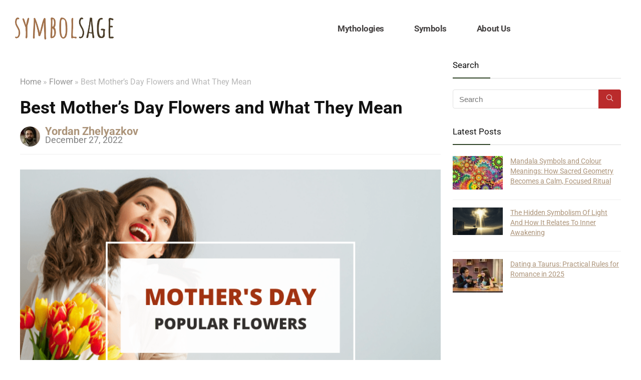

--- FILE ---
content_type: text/html; charset=UTF-8
request_url: https://symbolsage.com/best-mothers-day-flowers-and-their-meanings/
body_size: 69748
content:
<!DOCTYPE html>
<html lang="en-US">
<head><meta charset="UTF-8" /><script>if(navigator.userAgent.match(/MSIE|Internet Explorer/i)||navigator.userAgent.match(/Trident\/7\..*?rv:11/i)){var href=document.location.href;if(!href.match(/[?&]nowprocket/)){if(href.indexOf("?")==-1){if(href.indexOf("#")==-1){document.location.href=href+"?nowprocket=1"}else{document.location.href=href.replace("#","?nowprocket=1#")}}else{if(href.indexOf("#")==-1){document.location.href=href+"&nowprocket=1"}else{document.location.href=href.replace("#","&nowprocket=1#")}}}}</script><script>(()=>{class RocketLazyLoadScripts{constructor(){this.v="2.0.4",this.userEvents=["keydown","keyup","mousedown","mouseup","mousemove","mouseover","mouseout","touchmove","touchstart","touchend","touchcancel","wheel","click","dblclick","input"],this.attributeEvents=["onblur","onclick","oncontextmenu","ondblclick","onfocus","onmousedown","onmouseenter","onmouseleave","onmousemove","onmouseout","onmouseover","onmouseup","onmousewheel","onscroll","onsubmit"]}async t(){this.i(),this.o(),/iP(ad|hone)/.test(navigator.userAgent)&&this.h(),this.u(),this.l(this),this.m(),this.k(this),this.p(this),this._(),await Promise.all([this.R(),this.L()]),this.lastBreath=Date.now(),this.S(this),this.P(),this.D(),this.O(),this.M(),await this.C(this.delayedScripts.normal),await this.C(this.delayedScripts.defer),await this.C(this.delayedScripts.async),await this.T(),await this.F(),await this.j(),await this.A(),window.dispatchEvent(new Event("rocket-allScriptsLoaded")),this.everythingLoaded=!0,this.lastTouchEnd&&await new Promise(t=>setTimeout(t,500-Date.now()+this.lastTouchEnd)),this.I(),this.H(),this.U(),this.W()}i(){this.CSPIssue=sessionStorage.getItem("rocketCSPIssue"),document.addEventListener("securitypolicyviolation",t=>{this.CSPIssue||"script-src-elem"!==t.violatedDirective||"data"!==t.blockedURI||(this.CSPIssue=!0,sessionStorage.setItem("rocketCSPIssue",!0))},{isRocket:!0})}o(){window.addEventListener("pageshow",t=>{this.persisted=t.persisted,this.realWindowLoadedFired=!0},{isRocket:!0}),window.addEventListener("pagehide",()=>{this.onFirstUserAction=null},{isRocket:!0})}h(){let t;function e(e){t=e}window.addEventListener("touchstart",e,{isRocket:!0}),window.addEventListener("touchend",function i(o){o.changedTouches[0]&&t.changedTouches[0]&&Math.abs(o.changedTouches[0].pageX-t.changedTouches[0].pageX)<10&&Math.abs(o.changedTouches[0].pageY-t.changedTouches[0].pageY)<10&&o.timeStamp-t.timeStamp<200&&(window.removeEventListener("touchstart",e,{isRocket:!0}),window.removeEventListener("touchend",i,{isRocket:!0}),"INPUT"===o.target.tagName&&"text"===o.target.type||(o.target.dispatchEvent(new TouchEvent("touchend",{target:o.target,bubbles:!0})),o.target.dispatchEvent(new MouseEvent("mouseover",{target:o.target,bubbles:!0})),o.target.dispatchEvent(new PointerEvent("click",{target:o.target,bubbles:!0,cancelable:!0,detail:1,clientX:o.changedTouches[0].clientX,clientY:o.changedTouches[0].clientY})),event.preventDefault()))},{isRocket:!0})}q(t){this.userActionTriggered||("mousemove"!==t.type||this.firstMousemoveIgnored?"keyup"===t.type||"mouseover"===t.type||"mouseout"===t.type||(this.userActionTriggered=!0,this.onFirstUserAction&&this.onFirstUserAction()):this.firstMousemoveIgnored=!0),"click"===t.type&&t.preventDefault(),t.stopPropagation(),t.stopImmediatePropagation(),"touchstart"===this.lastEvent&&"touchend"===t.type&&(this.lastTouchEnd=Date.now()),"click"===t.type&&(this.lastTouchEnd=0),this.lastEvent=t.type,t.composedPath&&t.composedPath()[0].getRootNode()instanceof ShadowRoot&&(t.rocketTarget=t.composedPath()[0]),this.savedUserEvents.push(t)}u(){this.savedUserEvents=[],this.userEventHandler=this.q.bind(this),this.userEvents.forEach(t=>window.addEventListener(t,this.userEventHandler,{passive:!1,isRocket:!0})),document.addEventListener("visibilitychange",this.userEventHandler,{isRocket:!0})}U(){this.userEvents.forEach(t=>window.removeEventListener(t,this.userEventHandler,{passive:!1,isRocket:!0})),document.removeEventListener("visibilitychange",this.userEventHandler,{isRocket:!0}),this.savedUserEvents.forEach(t=>{(t.rocketTarget||t.target).dispatchEvent(new window[t.constructor.name](t.type,t))})}m(){const t="return false",e=Array.from(this.attributeEvents,t=>"data-rocket-"+t),i="["+this.attributeEvents.join("],[")+"]",o="[data-rocket-"+this.attributeEvents.join("],[data-rocket-")+"]",s=(e,i,o)=>{o&&o!==t&&(e.setAttribute("data-rocket-"+i,o),e["rocket"+i]=new Function("event",o),e.setAttribute(i,t))};new MutationObserver(t=>{for(const n of t)"attributes"===n.type&&(n.attributeName.startsWith("data-rocket-")||this.everythingLoaded?n.attributeName.startsWith("data-rocket-")&&this.everythingLoaded&&this.N(n.target,n.attributeName.substring(12)):s(n.target,n.attributeName,n.target.getAttribute(n.attributeName))),"childList"===n.type&&n.addedNodes.forEach(t=>{if(t.nodeType===Node.ELEMENT_NODE)if(this.everythingLoaded)for(const i of[t,...t.querySelectorAll(o)])for(const t of i.getAttributeNames())e.includes(t)&&this.N(i,t.substring(12));else for(const e of[t,...t.querySelectorAll(i)])for(const t of e.getAttributeNames())this.attributeEvents.includes(t)&&s(e,t,e.getAttribute(t))})}).observe(document,{subtree:!0,childList:!0,attributeFilter:[...this.attributeEvents,...e]})}I(){this.attributeEvents.forEach(t=>{document.querySelectorAll("[data-rocket-"+t+"]").forEach(e=>{this.N(e,t)})})}N(t,e){const i=t.getAttribute("data-rocket-"+e);i&&(t.setAttribute(e,i),t.removeAttribute("data-rocket-"+e))}k(t){Object.defineProperty(HTMLElement.prototype,"onclick",{get(){return this.rocketonclick||null},set(e){this.rocketonclick=e,this.setAttribute(t.everythingLoaded?"onclick":"data-rocket-onclick","this.rocketonclick(event)")}})}S(t){function e(e,i){let o=e[i];e[i]=null,Object.defineProperty(e,i,{get:()=>o,set(s){t.everythingLoaded?o=s:e["rocket"+i]=o=s}})}e(document,"onreadystatechange"),e(window,"onload"),e(window,"onpageshow");try{Object.defineProperty(document,"readyState",{get:()=>t.rocketReadyState,set(e){t.rocketReadyState=e},configurable:!0}),document.readyState="loading"}catch(t){console.log("WPRocket DJE readyState conflict, bypassing")}}l(t){this.originalAddEventListener=EventTarget.prototype.addEventListener,this.originalRemoveEventListener=EventTarget.prototype.removeEventListener,this.savedEventListeners=[],EventTarget.prototype.addEventListener=function(e,i,o){o&&o.isRocket||!t.B(e,this)&&!t.userEvents.includes(e)||t.B(e,this)&&!t.userActionTriggered||e.startsWith("rocket-")||t.everythingLoaded?t.originalAddEventListener.call(this,e,i,o):(t.savedEventListeners.push({target:this,remove:!1,type:e,func:i,options:o}),"mouseenter"!==e&&"mouseleave"!==e||t.originalAddEventListener.call(this,e,t.savedUserEvents.push,o))},EventTarget.prototype.removeEventListener=function(e,i,o){o&&o.isRocket||!t.B(e,this)&&!t.userEvents.includes(e)||t.B(e,this)&&!t.userActionTriggered||e.startsWith("rocket-")||t.everythingLoaded?t.originalRemoveEventListener.call(this,e,i,o):t.savedEventListeners.push({target:this,remove:!0,type:e,func:i,options:o})}}J(t,e){this.savedEventListeners=this.savedEventListeners.filter(i=>{let o=i.type,s=i.target||window;return e!==o||t!==s||(this.B(o,s)&&(i.type="rocket-"+o),this.$(i),!1)})}H(){EventTarget.prototype.addEventListener=this.originalAddEventListener,EventTarget.prototype.removeEventListener=this.originalRemoveEventListener,this.savedEventListeners.forEach(t=>this.$(t))}$(t){t.remove?this.originalRemoveEventListener.call(t.target,t.type,t.func,t.options):this.originalAddEventListener.call(t.target,t.type,t.func,t.options)}p(t){let e;function i(e){return t.everythingLoaded?e:e.split(" ").map(t=>"load"===t||t.startsWith("load.")?"rocket-jquery-load":t).join(" ")}function o(o){function s(e){const s=o.fn[e];o.fn[e]=o.fn.init.prototype[e]=function(){return this[0]===window&&t.userActionTriggered&&("string"==typeof arguments[0]||arguments[0]instanceof String?arguments[0]=i(arguments[0]):"object"==typeof arguments[0]&&Object.keys(arguments[0]).forEach(t=>{const e=arguments[0][t];delete arguments[0][t],arguments[0][i(t)]=e})),s.apply(this,arguments),this}}if(o&&o.fn&&!t.allJQueries.includes(o)){const e={DOMContentLoaded:[],"rocket-DOMContentLoaded":[]};for(const t in e)document.addEventListener(t,()=>{e[t].forEach(t=>t())},{isRocket:!0});o.fn.ready=o.fn.init.prototype.ready=function(i){function s(){parseInt(o.fn.jquery)>2?setTimeout(()=>i.bind(document)(o)):i.bind(document)(o)}return"function"==typeof i&&(t.realDomReadyFired?!t.userActionTriggered||t.fauxDomReadyFired?s():e["rocket-DOMContentLoaded"].push(s):e.DOMContentLoaded.push(s)),o([])},s("on"),s("one"),s("off"),t.allJQueries.push(o)}e=o}t.allJQueries=[],o(window.jQuery),Object.defineProperty(window,"jQuery",{get:()=>e,set(t){o(t)}})}P(){const t=new Map;document.write=document.writeln=function(e){const i=document.currentScript,o=document.createRange(),s=i.parentElement;let n=t.get(i);void 0===n&&(n=i.nextSibling,t.set(i,n));const c=document.createDocumentFragment();o.setStart(c,0),c.appendChild(o.createContextualFragment(e)),s.insertBefore(c,n)}}async R(){return new Promise(t=>{this.userActionTriggered?t():this.onFirstUserAction=t})}async L(){return new Promise(t=>{document.addEventListener("DOMContentLoaded",()=>{this.realDomReadyFired=!0,t()},{isRocket:!0})})}async j(){return this.realWindowLoadedFired?Promise.resolve():new Promise(t=>{window.addEventListener("load",t,{isRocket:!0})})}M(){this.pendingScripts=[];this.scriptsMutationObserver=new MutationObserver(t=>{for(const e of t)e.addedNodes.forEach(t=>{"SCRIPT"!==t.tagName||t.noModule||t.isWPRocket||this.pendingScripts.push({script:t,promise:new Promise(e=>{const i=()=>{const i=this.pendingScripts.findIndex(e=>e.script===t);i>=0&&this.pendingScripts.splice(i,1),e()};t.addEventListener("load",i,{isRocket:!0}),t.addEventListener("error",i,{isRocket:!0}),setTimeout(i,1e3)})})})}),this.scriptsMutationObserver.observe(document,{childList:!0,subtree:!0})}async F(){await this.X(),this.pendingScripts.length?(await this.pendingScripts[0].promise,await this.F()):this.scriptsMutationObserver.disconnect()}D(){this.delayedScripts={normal:[],async:[],defer:[]},document.querySelectorAll("script[type$=rocketlazyloadscript]").forEach(t=>{t.hasAttribute("data-rocket-src")?t.hasAttribute("async")&&!1!==t.async?this.delayedScripts.async.push(t):t.hasAttribute("defer")&&!1!==t.defer||"module"===t.getAttribute("data-rocket-type")?this.delayedScripts.defer.push(t):this.delayedScripts.normal.push(t):this.delayedScripts.normal.push(t)})}async _(){await this.L();let t=[];document.querySelectorAll("script[type$=rocketlazyloadscript][data-rocket-src]").forEach(e=>{let i=e.getAttribute("data-rocket-src");if(i&&!i.startsWith("data:")){i.startsWith("//")&&(i=location.protocol+i);try{const o=new URL(i).origin;o!==location.origin&&t.push({src:o,crossOrigin:e.crossOrigin||"module"===e.getAttribute("data-rocket-type")})}catch(t){}}}),t=[...new Map(t.map(t=>[JSON.stringify(t),t])).values()],this.Y(t,"preconnect")}async G(t){if(await this.K(),!0!==t.noModule||!("noModule"in HTMLScriptElement.prototype))return new Promise(e=>{let i;function o(){(i||t).setAttribute("data-rocket-status","executed"),e()}try{if(navigator.userAgent.includes("Firefox/")||""===navigator.vendor||this.CSPIssue)i=document.createElement("script"),[...t.attributes].forEach(t=>{let e=t.nodeName;"type"!==e&&("data-rocket-type"===e&&(e="type"),"data-rocket-src"===e&&(e="src"),i.setAttribute(e,t.nodeValue))}),t.text&&(i.text=t.text),t.nonce&&(i.nonce=t.nonce),i.hasAttribute("src")?(i.addEventListener("load",o,{isRocket:!0}),i.addEventListener("error",()=>{i.setAttribute("data-rocket-status","failed-network"),e()},{isRocket:!0}),setTimeout(()=>{i.isConnected||e()},1)):(i.text=t.text,o()),i.isWPRocket=!0,t.parentNode.replaceChild(i,t);else{const i=t.getAttribute("data-rocket-type"),s=t.getAttribute("data-rocket-src");i?(t.type=i,t.removeAttribute("data-rocket-type")):t.removeAttribute("type"),t.addEventListener("load",o,{isRocket:!0}),t.addEventListener("error",i=>{this.CSPIssue&&i.target.src.startsWith("data:")?(console.log("WPRocket: CSP fallback activated"),t.removeAttribute("src"),this.G(t).then(e)):(t.setAttribute("data-rocket-status","failed-network"),e())},{isRocket:!0}),s?(t.fetchPriority="high",t.removeAttribute("data-rocket-src"),t.src=s):t.src="data:text/javascript;base64,"+window.btoa(unescape(encodeURIComponent(t.text)))}}catch(i){t.setAttribute("data-rocket-status","failed-transform"),e()}});t.setAttribute("data-rocket-status","skipped")}async C(t){const e=t.shift();return e?(e.isConnected&&await this.G(e),this.C(t)):Promise.resolve()}O(){this.Y([...this.delayedScripts.normal,...this.delayedScripts.defer,...this.delayedScripts.async],"preload")}Y(t,e){this.trash=this.trash||[];let i=!0;var o=document.createDocumentFragment();t.forEach(t=>{const s=t.getAttribute&&t.getAttribute("data-rocket-src")||t.src;if(s&&!s.startsWith("data:")){const n=document.createElement("link");n.href=s,n.rel=e,"preconnect"!==e&&(n.as="script",n.fetchPriority=i?"high":"low"),t.getAttribute&&"module"===t.getAttribute("data-rocket-type")&&(n.crossOrigin=!0),t.crossOrigin&&(n.crossOrigin=t.crossOrigin),t.integrity&&(n.integrity=t.integrity),t.nonce&&(n.nonce=t.nonce),o.appendChild(n),this.trash.push(n),i=!1}}),document.head.appendChild(o)}W(){this.trash.forEach(t=>t.remove())}async T(){try{document.readyState="interactive"}catch(t){}this.fauxDomReadyFired=!0;try{await this.K(),this.J(document,"readystatechange"),document.dispatchEvent(new Event("rocket-readystatechange")),await this.K(),document.rocketonreadystatechange&&document.rocketonreadystatechange(),await this.K(),this.J(document,"DOMContentLoaded"),document.dispatchEvent(new Event("rocket-DOMContentLoaded")),await this.K(),this.J(window,"DOMContentLoaded"),window.dispatchEvent(new Event("rocket-DOMContentLoaded"))}catch(t){console.error(t)}}async A(){try{document.readyState="complete"}catch(t){}try{await this.K(),this.J(document,"readystatechange"),document.dispatchEvent(new Event("rocket-readystatechange")),await this.K(),document.rocketonreadystatechange&&document.rocketonreadystatechange(),await this.K(),this.J(window,"load"),window.dispatchEvent(new Event("rocket-load")),await this.K(),window.rocketonload&&window.rocketonload(),await this.K(),this.allJQueries.forEach(t=>t(window).trigger("rocket-jquery-load")),await this.K(),this.J(window,"pageshow");const t=new Event("rocket-pageshow");t.persisted=this.persisted,window.dispatchEvent(t),await this.K(),window.rocketonpageshow&&window.rocketonpageshow({persisted:this.persisted})}catch(t){console.error(t)}}async K(){Date.now()-this.lastBreath>45&&(await this.X(),this.lastBreath=Date.now())}async X(){return document.hidden?new Promise(t=>setTimeout(t)):new Promise(t=>requestAnimationFrame(t))}B(t,e){return e===document&&"readystatechange"===t||(e===document&&"DOMContentLoaded"===t||(e===window&&"DOMContentLoaded"===t||(e===window&&"load"===t||e===window&&"pageshow"===t)))}static run(){(new RocketLazyLoadScripts).t()}}RocketLazyLoadScripts.run()})();</script>

<meta name="viewport" content="width=device-width, initial-scale=1.0" />
<!-- feeds & pingback -->
<link rel="profile" href="http://gmpg.org/xfn/11" />
<link rel="pingback" href="https://symbolsage.com/xmlrpc.php" />
<meta name='robots' content='index, follow, max-image-preview:large, max-snippet:-1, max-video-preview:-1' />

	<!-- This site is optimized with the Yoast SEO plugin v26.7 - https://yoast.com/wordpress/plugins/seo/ -->
	<title>Best Mother’s Day Flowers and What They Mean - Symbol Sage</title>
	<meta name="description" content="Mother’s Day is a great holiday to celebrate but it does call for a gift. So, what flower or bouquet should you get for your mom?" />
	<link rel="canonical" href="https://symbolsage.com/best-mothers-day-flowers-and-their-meanings/" />
	<meta property="og:locale" content="en_US" />
	<meta property="og:type" content="article" />
	<meta property="og:title" content="Best Mother’s Day Flowers and What They Mean - Symbol Sage" />
	<meta property="og:description" content="Mother’s Day is a great holiday to celebrate but it does call for a gift. So, what flower or bouquet should you get for your mom?" />
	<meta property="og:url" content="https://symbolsage.com/best-mothers-day-flowers-and-their-meanings/" />
	<meta property="og:site_name" content="Symbol Sage" />
	<meta property="article:published_time" content="2022-12-26T11:30:02+00:00" />
	<meta property="article:modified_time" content="2022-12-27T03:32:23+00:00" />
	<meta property="og:image" content="https://symbolsage.com/wp-content/uploads/2022/05/mothers-day-flowers-meaning-1.png" />
	<meta property="og:image:width" content="850" />
	<meta property="og:image:height" content="550" />
	<meta property="og:image:type" content="image/png" />
	<meta name="author" content="Yordan Zhelyazkov" />
	<meta name="twitter:card" content="summary_large_image" />
	<meta name="twitter:creator" content="@MythologySymbol" />
	<meta name="twitter:site" content="@MythologySymbol" />
	<meta name="twitter:label1" content="Written by" />
	<meta name="twitter:data1" content="Yordan Zhelyazkov" />
	<meta name="twitter:label2" content="Est. reading time" />
	<meta name="twitter:data2" content="9 minutes" />
	<script type="application/ld+json" class="yoast-schema-graph">{"@context":"https://schema.org","@graph":[{"@type":"Article","@id":"https://symbolsage.com/best-mothers-day-flowers-and-their-meanings/#article","isPartOf":{"@id":"https://symbolsage.com/best-mothers-day-flowers-and-their-meanings/"},"author":{"name":"Yordan Zhelyazkov","@id":"https://symbolsage.com/#/schema/person/050501e58fc5ebe1dbbfbec38f2d707c"},"headline":"Best Mother’s Day Flowers and What They Mean","datePublished":"2022-12-26T11:30:02+00:00","dateModified":"2022-12-27T03:32:23+00:00","mainEntityOfPage":{"@id":"https://symbolsage.com/best-mothers-day-flowers-and-their-meanings/"},"wordCount":1426,"publisher":{"@id":"https://symbolsage.com/#organization"},"image":{"@id":"https://symbolsage.com/best-mothers-day-flowers-and-their-meanings/#primaryimage"},"thumbnailUrl":"https://symbolsage.com/wp-content/uploads/2022/05/mothers-day-flowers-meaning-1.png","articleSection":["Flower"],"inLanguage":"en-US"},{"@type":"WebPage","@id":"https://symbolsage.com/best-mothers-day-flowers-and-their-meanings/","url":"https://symbolsage.com/best-mothers-day-flowers-and-their-meanings/","name":"Best Mother’s Day Flowers and What They Mean - Symbol Sage","isPartOf":{"@id":"https://symbolsage.com/#website"},"primaryImageOfPage":{"@id":"https://symbolsage.com/best-mothers-day-flowers-and-their-meanings/#primaryimage"},"image":{"@id":"https://symbolsage.com/best-mothers-day-flowers-and-their-meanings/#primaryimage"},"thumbnailUrl":"https://symbolsage.com/wp-content/uploads/2022/05/mothers-day-flowers-meaning-1.png","datePublished":"2022-12-26T11:30:02+00:00","dateModified":"2022-12-27T03:32:23+00:00","description":"Mother’s Day is a great holiday to celebrate but it does call for a gift. So, what flower or bouquet should you get for your mom?","breadcrumb":{"@id":"https://symbolsage.com/best-mothers-day-flowers-and-their-meanings/#breadcrumb"},"inLanguage":"en-US","potentialAction":[{"@type":"ReadAction","target":["https://symbolsage.com/best-mothers-day-flowers-and-their-meanings/"]}]},{"@type":"ImageObject","inLanguage":"en-US","@id":"https://symbolsage.com/best-mothers-day-flowers-and-their-meanings/#primaryimage","url":"https://symbolsage.com/wp-content/uploads/2022/05/mothers-day-flowers-meaning-1.png","contentUrl":"https://symbolsage.com/wp-content/uploads/2022/05/mothers-day-flowers-meaning-1.png","width":850,"height":550,"caption":"mothers day flowers"},{"@type":"BreadcrumbList","@id":"https://symbolsage.com/best-mothers-day-flowers-and-their-meanings/#breadcrumb","itemListElement":[{"@type":"ListItem","position":1,"name":"Home","item":"https://symbolsage.com/"},{"@type":"ListItem","position":2,"name":"Best Mother’s Day Flowers and What They Mean"}]},{"@type":"WebSite","@id":"https://symbolsage.com/#website","url":"https://symbolsage.com/","name":"Symbol Sage","description":"All you need to know about every symbols, mythology, history and more!","publisher":{"@id":"https://symbolsage.com/#organization"},"potentialAction":[{"@type":"SearchAction","target":{"@type":"EntryPoint","urlTemplate":"https://symbolsage.com/?s={search_term_string}"},"query-input":{"@type":"PropertyValueSpecification","valueRequired":true,"valueName":"search_term_string"}}],"inLanguage":"en-US"},{"@type":"Organization","@id":"https://symbolsage.com/#organization","name":"Symbol Sage","url":"https://symbolsage.com/","logo":{"@type":"ImageObject","inLanguage":"en-US","@id":"https://symbolsage.com/#/schema/logo/image/","url":"https://symbolsage.com/wp-content/uploads/2023/09/New_SS_Logo2_350X79.png","contentUrl":"https://symbolsage.com/wp-content/uploads/2023/09/New_SS_Logo2_350X79.png","width":352,"height":79,"caption":"Symbol Sage"},"image":{"@id":"https://symbolsage.com/#/schema/logo/image/"},"sameAs":["https://x.com/MythologySymbol","https://www.youtube.com/channel/UC4Fvg0gqG0Q8Lrckt6pD6rA/"]},{"@type":"Person","@id":"https://symbolsage.com/#/schema/person/050501e58fc5ebe1dbbfbec38f2d707c","name":"Yordan Zhelyazkov","image":{"@type":"ImageObject","inLanguage":"en-US","@id":"https://symbolsage.com/#/schema/person/image/","url":"https://secure.gravatar.com/avatar/8c5a5e6daee993cade730c3142593b16e6fbe395a51afc94689cba0218ead9b0?s=96&d=mm&r=g","contentUrl":"https://secure.gravatar.com/avatar/8c5a5e6daee993cade730c3142593b16e6fbe395a51afc94689cba0218ead9b0?s=96&d=mm&r=g","caption":"Yordan Zhelyazkov"},"description":"Yordan Zhelyazkov is a published fantasy author and an experienced copywriter. While he has degrees in both Creative Writing and Marketing, much of his research and work are focused on history and mythology. He’s been working in the field for years and has amassed a great deal of knowledge on Norse, Greek, Egyptian, Mesoamerican, Japanese mythology, and others.","sameAs":["https://www.linkedin.com/in/yordan-zhelyazkov-78610830/"],"url":"https://symbolsage.com/author/yordan/"}]}</script>
	<!-- / Yoast SEO plugin. -->


<link rel='dns-prefetch' href='//static.klaviyo.com' />

<style id='wp-img-auto-sizes-contain-inline-css' type='text/css'>
img:is([sizes=auto i],[sizes^="auto," i]){contain-intrinsic-size:3000px 1500px}
/*# sourceURL=wp-img-auto-sizes-contain-inline-css */
</style>
<style id='wp-emoji-styles-inline-css' type='text/css'>

	img.wp-smiley, img.emoji {
		display: inline !important;
		border: none !important;
		box-shadow: none !important;
		height: 1em !important;
		width: 1em !important;
		margin: 0 0.07em !important;
		vertical-align: -0.1em !important;
		background: none !important;
		padding: 0 !important;
	}
/*# sourceURL=wp-emoji-styles-inline-css */
</style>
<link rel='stylesheet' id='wp-block-library-css' href='https://symbolsage.com/wp-includes/css/dist/block-library/style.min.css?ver=6.9' type='text/css' media='all' />
<style id='global-styles-inline-css' type='text/css'>
:root{--wp--preset--aspect-ratio--square: 1;--wp--preset--aspect-ratio--4-3: 4/3;--wp--preset--aspect-ratio--3-4: 3/4;--wp--preset--aspect-ratio--3-2: 3/2;--wp--preset--aspect-ratio--2-3: 2/3;--wp--preset--aspect-ratio--16-9: 16/9;--wp--preset--aspect-ratio--9-16: 9/16;--wp--preset--color--black: #000000;--wp--preset--color--cyan-bluish-gray: #abb8c3;--wp--preset--color--white: #ffffff;--wp--preset--color--pale-pink: #f78da7;--wp--preset--color--vivid-red: #cf2e2e;--wp--preset--color--luminous-vivid-orange: #ff6900;--wp--preset--color--luminous-vivid-amber: #fcb900;--wp--preset--color--light-green-cyan: #7bdcb5;--wp--preset--color--vivid-green-cyan: #00d084;--wp--preset--color--pale-cyan-blue: #8ed1fc;--wp--preset--color--vivid-cyan-blue: #0693e3;--wp--preset--color--vivid-purple: #9b51e0;--wp--preset--color--main: var(--rehub-main-color);--wp--preset--color--secondary: var(--rehub-sec-color);--wp--preset--color--buttonmain: var(--rehub-main-btn-bg);--wp--preset--color--cyan-grey: #abb8c3;--wp--preset--color--orange-light: #fcb900;--wp--preset--color--red: #cf2e2e;--wp--preset--color--red-bright: #f04057;--wp--preset--color--vivid-green: #00d084;--wp--preset--color--orange: #ff6900;--wp--preset--color--blue: #0693e3;--wp--preset--gradient--vivid-cyan-blue-to-vivid-purple: linear-gradient(135deg,rgb(6,147,227) 0%,rgb(155,81,224) 100%);--wp--preset--gradient--light-green-cyan-to-vivid-green-cyan: linear-gradient(135deg,rgb(122,220,180) 0%,rgb(0,208,130) 100%);--wp--preset--gradient--luminous-vivid-amber-to-luminous-vivid-orange: linear-gradient(135deg,rgb(252,185,0) 0%,rgb(255,105,0) 100%);--wp--preset--gradient--luminous-vivid-orange-to-vivid-red: linear-gradient(135deg,rgb(255,105,0) 0%,rgb(207,46,46) 100%);--wp--preset--gradient--very-light-gray-to-cyan-bluish-gray: linear-gradient(135deg,rgb(238,238,238) 0%,rgb(169,184,195) 100%);--wp--preset--gradient--cool-to-warm-spectrum: linear-gradient(135deg,rgb(74,234,220) 0%,rgb(151,120,209) 20%,rgb(207,42,186) 40%,rgb(238,44,130) 60%,rgb(251,105,98) 80%,rgb(254,248,76) 100%);--wp--preset--gradient--blush-light-purple: linear-gradient(135deg,rgb(255,206,236) 0%,rgb(152,150,240) 100%);--wp--preset--gradient--blush-bordeaux: linear-gradient(135deg,rgb(254,205,165) 0%,rgb(254,45,45) 50%,rgb(107,0,62) 100%);--wp--preset--gradient--luminous-dusk: linear-gradient(135deg,rgb(255,203,112) 0%,rgb(199,81,192) 50%,rgb(65,88,208) 100%);--wp--preset--gradient--pale-ocean: linear-gradient(135deg,rgb(255,245,203) 0%,rgb(182,227,212) 50%,rgb(51,167,181) 100%);--wp--preset--gradient--electric-grass: linear-gradient(135deg,rgb(202,248,128) 0%,rgb(113,206,126) 100%);--wp--preset--gradient--midnight: linear-gradient(135deg,rgb(2,3,129) 0%,rgb(40,116,252) 100%);--wp--preset--font-size--small: 13px;--wp--preset--font-size--medium: 20px;--wp--preset--font-size--large: 36px;--wp--preset--font-size--x-large: 42px;--wp--preset--font-family--system-font: -apple-system,BlinkMacSystemFont,"Segoe UI",Roboto,Oxygen-Sans,Ubuntu,Cantarell,"Helvetica Neue",sans-serif;--wp--preset--font-family--rh-nav-font: var(--rehub-nav-font,-apple-system,BlinkMacSystemFont,"Segoe UI",Roboto,Oxygen-Sans,Ubuntu,Cantarell,"Helvetica Neue",sans-serif);--wp--preset--font-family--rh-head-font: var(--rehub-head-font,-apple-system,BlinkMacSystemFont,"Segoe UI",Roboto,Oxygen-Sans,Ubuntu,Cantarell,"Helvetica Neue",sans-serif);--wp--preset--font-family--rh-btn-font: var(--rehub-btn-font,-apple-system,BlinkMacSystemFont,"Segoe UI",Roboto,Oxygen-Sans,Ubuntu,Cantarell,"Helvetica Neue",sans-serif);--wp--preset--font-family--rh-body-font: var(--rehub-body-font,-apple-system,BlinkMacSystemFont,"Segoe UI",Roboto,Oxygen-Sans,Ubuntu,Cantarell,"Helvetica Neue",sans-serif);--wp--preset--spacing--20: 0.44rem;--wp--preset--spacing--30: 0.67rem;--wp--preset--spacing--40: 1rem;--wp--preset--spacing--50: 1.5rem;--wp--preset--spacing--60: 2.25rem;--wp--preset--spacing--70: 3.38rem;--wp--preset--spacing--80: 5.06rem;--wp--preset--shadow--natural: 6px 6px 9px rgba(0, 0, 0, 0.2);--wp--preset--shadow--deep: 12px 12px 50px rgba(0, 0, 0, 0.4);--wp--preset--shadow--sharp: 6px 6px 0px rgba(0, 0, 0, 0.2);--wp--preset--shadow--outlined: 6px 6px 0px -3px rgb(255, 255, 255), 6px 6px rgb(0, 0, 0);--wp--preset--shadow--crisp: 6px 6px 0px rgb(0, 0, 0);}:root { --wp--style--global--content-size: 760px;--wp--style--global--wide-size: 1200px; }:where(body) { margin: 0; }.wp-site-blocks > .alignleft { float: left; margin-right: 2em; }.wp-site-blocks > .alignright { float: right; margin-left: 2em; }.wp-site-blocks > .aligncenter { justify-content: center; margin-left: auto; margin-right: auto; }:where(.is-layout-flex){gap: 0.5em;}:where(.is-layout-grid){gap: 0.5em;}.is-layout-flow > .alignleft{float: left;margin-inline-start: 0;margin-inline-end: 2em;}.is-layout-flow > .alignright{float: right;margin-inline-start: 2em;margin-inline-end: 0;}.is-layout-flow > .aligncenter{margin-left: auto !important;margin-right: auto !important;}.is-layout-constrained > .alignleft{float: left;margin-inline-start: 0;margin-inline-end: 2em;}.is-layout-constrained > .alignright{float: right;margin-inline-start: 2em;margin-inline-end: 0;}.is-layout-constrained > .aligncenter{margin-left: auto !important;margin-right: auto !important;}.is-layout-constrained > :where(:not(.alignleft):not(.alignright):not(.alignfull)){max-width: var(--wp--style--global--content-size);margin-left: auto !important;margin-right: auto !important;}.is-layout-constrained > .alignwide{max-width: var(--wp--style--global--wide-size);}body .is-layout-flex{display: flex;}.is-layout-flex{flex-wrap: wrap;align-items: center;}.is-layout-flex > :is(*, div){margin: 0;}body .is-layout-grid{display: grid;}.is-layout-grid > :is(*, div){margin: 0;}body{padding-top: 0px;padding-right: 0px;padding-bottom: 0px;padding-left: 0px;}a:where(:not(.wp-element-button)){text-decoration: none;}h1{font-size: 29px;line-height: 34px;margin-top: 10px;margin-bottom: 31px;}h2{font-size: 25px;line-height: 31px;margin-top: 10px;margin-bottom: 31px;}h3{font-size: 20px;line-height: 28px;margin-top: 10px;margin-bottom: 25px;}h4{font-size: 18px;line-height: 24px;margin-top: 10px;margin-bottom: 18px;}h5{font-size: 16px;line-height: 20px;margin-top: 10px;margin-bottom: 15px;}h6{font-size: 14px;line-height: 20px;margin-top: 0px;margin-bottom: 10px;}:root :where(.wp-element-button, .wp-block-button__link){background-color: #32373c;border-width: 0;color: #fff;font-family: inherit;font-size: inherit;font-style: inherit;font-weight: inherit;letter-spacing: inherit;line-height: inherit;padding-top: calc(0.667em + 2px);padding-right: calc(1.333em + 2px);padding-bottom: calc(0.667em + 2px);padding-left: calc(1.333em + 2px);text-decoration: none;text-transform: inherit;}.has-black-color{color: var(--wp--preset--color--black) !important;}.has-cyan-bluish-gray-color{color: var(--wp--preset--color--cyan-bluish-gray) !important;}.has-white-color{color: var(--wp--preset--color--white) !important;}.has-pale-pink-color{color: var(--wp--preset--color--pale-pink) !important;}.has-vivid-red-color{color: var(--wp--preset--color--vivid-red) !important;}.has-luminous-vivid-orange-color{color: var(--wp--preset--color--luminous-vivid-orange) !important;}.has-luminous-vivid-amber-color{color: var(--wp--preset--color--luminous-vivid-amber) !important;}.has-light-green-cyan-color{color: var(--wp--preset--color--light-green-cyan) !important;}.has-vivid-green-cyan-color{color: var(--wp--preset--color--vivid-green-cyan) !important;}.has-pale-cyan-blue-color{color: var(--wp--preset--color--pale-cyan-blue) !important;}.has-vivid-cyan-blue-color{color: var(--wp--preset--color--vivid-cyan-blue) !important;}.has-vivid-purple-color{color: var(--wp--preset--color--vivid-purple) !important;}.has-main-color{color: var(--wp--preset--color--main) !important;}.has-secondary-color{color: var(--wp--preset--color--secondary) !important;}.has-buttonmain-color{color: var(--wp--preset--color--buttonmain) !important;}.has-cyan-grey-color{color: var(--wp--preset--color--cyan-grey) !important;}.has-orange-light-color{color: var(--wp--preset--color--orange-light) !important;}.has-red-color{color: var(--wp--preset--color--red) !important;}.has-red-bright-color{color: var(--wp--preset--color--red-bright) !important;}.has-vivid-green-color{color: var(--wp--preset--color--vivid-green) !important;}.has-orange-color{color: var(--wp--preset--color--orange) !important;}.has-blue-color{color: var(--wp--preset--color--blue) !important;}.has-black-background-color{background-color: var(--wp--preset--color--black) !important;}.has-cyan-bluish-gray-background-color{background-color: var(--wp--preset--color--cyan-bluish-gray) !important;}.has-white-background-color{background-color: var(--wp--preset--color--white) !important;}.has-pale-pink-background-color{background-color: var(--wp--preset--color--pale-pink) !important;}.has-vivid-red-background-color{background-color: var(--wp--preset--color--vivid-red) !important;}.has-luminous-vivid-orange-background-color{background-color: var(--wp--preset--color--luminous-vivid-orange) !important;}.has-luminous-vivid-amber-background-color{background-color: var(--wp--preset--color--luminous-vivid-amber) !important;}.has-light-green-cyan-background-color{background-color: var(--wp--preset--color--light-green-cyan) !important;}.has-vivid-green-cyan-background-color{background-color: var(--wp--preset--color--vivid-green-cyan) !important;}.has-pale-cyan-blue-background-color{background-color: var(--wp--preset--color--pale-cyan-blue) !important;}.has-vivid-cyan-blue-background-color{background-color: var(--wp--preset--color--vivid-cyan-blue) !important;}.has-vivid-purple-background-color{background-color: var(--wp--preset--color--vivid-purple) !important;}.has-main-background-color{background-color: var(--wp--preset--color--main) !important;}.has-secondary-background-color{background-color: var(--wp--preset--color--secondary) !important;}.has-buttonmain-background-color{background-color: var(--wp--preset--color--buttonmain) !important;}.has-cyan-grey-background-color{background-color: var(--wp--preset--color--cyan-grey) !important;}.has-orange-light-background-color{background-color: var(--wp--preset--color--orange-light) !important;}.has-red-background-color{background-color: var(--wp--preset--color--red) !important;}.has-red-bright-background-color{background-color: var(--wp--preset--color--red-bright) !important;}.has-vivid-green-background-color{background-color: var(--wp--preset--color--vivid-green) !important;}.has-orange-background-color{background-color: var(--wp--preset--color--orange) !important;}.has-blue-background-color{background-color: var(--wp--preset--color--blue) !important;}.has-black-border-color{border-color: var(--wp--preset--color--black) !important;}.has-cyan-bluish-gray-border-color{border-color: var(--wp--preset--color--cyan-bluish-gray) !important;}.has-white-border-color{border-color: var(--wp--preset--color--white) !important;}.has-pale-pink-border-color{border-color: var(--wp--preset--color--pale-pink) !important;}.has-vivid-red-border-color{border-color: var(--wp--preset--color--vivid-red) !important;}.has-luminous-vivid-orange-border-color{border-color: var(--wp--preset--color--luminous-vivid-orange) !important;}.has-luminous-vivid-amber-border-color{border-color: var(--wp--preset--color--luminous-vivid-amber) !important;}.has-light-green-cyan-border-color{border-color: var(--wp--preset--color--light-green-cyan) !important;}.has-vivid-green-cyan-border-color{border-color: var(--wp--preset--color--vivid-green-cyan) !important;}.has-pale-cyan-blue-border-color{border-color: var(--wp--preset--color--pale-cyan-blue) !important;}.has-vivid-cyan-blue-border-color{border-color: var(--wp--preset--color--vivid-cyan-blue) !important;}.has-vivid-purple-border-color{border-color: var(--wp--preset--color--vivid-purple) !important;}.has-main-border-color{border-color: var(--wp--preset--color--main) !important;}.has-secondary-border-color{border-color: var(--wp--preset--color--secondary) !important;}.has-buttonmain-border-color{border-color: var(--wp--preset--color--buttonmain) !important;}.has-cyan-grey-border-color{border-color: var(--wp--preset--color--cyan-grey) !important;}.has-orange-light-border-color{border-color: var(--wp--preset--color--orange-light) !important;}.has-red-border-color{border-color: var(--wp--preset--color--red) !important;}.has-red-bright-border-color{border-color: var(--wp--preset--color--red-bright) !important;}.has-vivid-green-border-color{border-color: var(--wp--preset--color--vivid-green) !important;}.has-orange-border-color{border-color: var(--wp--preset--color--orange) !important;}.has-blue-border-color{border-color: var(--wp--preset--color--blue) !important;}.has-vivid-cyan-blue-to-vivid-purple-gradient-background{background: var(--wp--preset--gradient--vivid-cyan-blue-to-vivid-purple) !important;}.has-light-green-cyan-to-vivid-green-cyan-gradient-background{background: var(--wp--preset--gradient--light-green-cyan-to-vivid-green-cyan) !important;}.has-luminous-vivid-amber-to-luminous-vivid-orange-gradient-background{background: var(--wp--preset--gradient--luminous-vivid-amber-to-luminous-vivid-orange) !important;}.has-luminous-vivid-orange-to-vivid-red-gradient-background{background: var(--wp--preset--gradient--luminous-vivid-orange-to-vivid-red) !important;}.has-very-light-gray-to-cyan-bluish-gray-gradient-background{background: var(--wp--preset--gradient--very-light-gray-to-cyan-bluish-gray) !important;}.has-cool-to-warm-spectrum-gradient-background{background: var(--wp--preset--gradient--cool-to-warm-spectrum) !important;}.has-blush-light-purple-gradient-background{background: var(--wp--preset--gradient--blush-light-purple) !important;}.has-blush-bordeaux-gradient-background{background: var(--wp--preset--gradient--blush-bordeaux) !important;}.has-luminous-dusk-gradient-background{background: var(--wp--preset--gradient--luminous-dusk) !important;}.has-pale-ocean-gradient-background{background: var(--wp--preset--gradient--pale-ocean) !important;}.has-electric-grass-gradient-background{background: var(--wp--preset--gradient--electric-grass) !important;}.has-midnight-gradient-background{background: var(--wp--preset--gradient--midnight) !important;}.has-small-font-size{font-size: var(--wp--preset--font-size--small) !important;}.has-medium-font-size{font-size: var(--wp--preset--font-size--medium) !important;}.has-large-font-size{font-size: var(--wp--preset--font-size--large) !important;}.has-x-large-font-size{font-size: var(--wp--preset--font-size--x-large) !important;}.has-system-font-font-family{font-family: var(--wp--preset--font-family--system-font) !important;}.has-rh-nav-font-font-family{font-family: var(--wp--preset--font-family--rh-nav-font) !important;}.has-rh-head-font-font-family{font-family: var(--wp--preset--font-family--rh-head-font) !important;}.has-rh-btn-font-font-family{font-family: var(--wp--preset--font-family--rh-btn-font) !important;}.has-rh-body-font-font-family{font-family: var(--wp--preset--font-family--rh-body-font) !important;}
:where(.wp-block-post-template.is-layout-flex){gap: 1.25em;}:where(.wp-block-post-template.is-layout-grid){gap: 1.25em;}
:where(.wp-block-term-template.is-layout-flex){gap: 1.25em;}:where(.wp-block-term-template.is-layout-grid){gap: 1.25em;}
:where(.wp-block-columns.is-layout-flex){gap: 2em;}:where(.wp-block-columns.is-layout-grid){gap: 2em;}
:root :where(.wp-block-pullquote){font-size: 1.5em;line-height: 1.6;}
:root :where(.wp-block-post-title){margin-top: 4px;margin-right: 0;margin-bottom: 15px;margin-left: 0;}
:root :where(.wp-block-image){margin-top: 0px;margin-bottom: 31px;}
:root :where(.wp-block-media-text){margin-top: 0px;margin-bottom: 31px;}
:root :where(.wp-block-post-content){font-size: 16px;line-height: 28px;}
/*# sourceURL=global-styles-inline-css */
</style>
<link rel='stylesheet' id='animate-css' href='https://symbolsage.com/wp-content/plugins/wp-quiz-pro/assets/frontend/css/animate.css?ver=3.6.0' type='text/css' media='all' />
<link rel='stylesheet' id='wp-quiz-css' href='https://symbolsage.com/wp-content/plugins/wp-quiz-pro/assets/frontend/css/wp-quiz.css?ver=2.1.11' type='text/css' media='all' />
<link rel='stylesheet' id='parent-style-css' href='https://symbolsage.com/wp-content/themes/rehub-theme/style.css?ver=6.9' type='text/css' media='all' />
<link rel='stylesheet' id='elementor-frontend-css' href='https://symbolsage.com/wp-content/plugins/elementor/assets/css/frontend.min.css?ver=3.34.1' type='text/css' media='all' />
<style id='elementor-frontend-inline-css' type='text/css'>
.elementor-kit-19{--e-global-color-primary:#314528;--e-global-color-secondary:#54595F;--e-global-color-text:#7A7A7A;--e-global-color-accent:#61CE70;--e-global-color-92f4522:#4054B2;--e-global-color-6d1804b9:#23A455;--e-global-color-37e5a487:#000;--e-global-color-76347127:#FFF;--e-global-typography-primary-font-weight:600;--e-global-typography-secondary-font-family:"Rakkas";--e-global-typography-secondary-font-weight:400;--e-global-typography-text-font-family:"Rakkas";--e-global-typography-text-font-weight:400;--e-global-typography-accent-font-family:"Rakkas";--e-global-typography-accent-font-weight:500;--e-global-typography-b8120f7-font-family:"Work Sans";--e-global-typography-b8120f7-font-size:23px;--e-global-typography-b8120f7-font-weight:400;color:#000000;}.elementor-kit-19 button,.elementor-kit-19 input[type="button"],.elementor-kit-19 input[type="submit"],.elementor-kit-19 .elementor-button{background-color:#BA2B2C;}.elementor-kit-19 e-page-transition{background-color:#FFBC7D;}.elementor-kit-19 a{color:#AC947A;}.elementor-kit-19 h1{font-size:35px;}.elementor-kit-19 h2{font-size:32px;line-height:1.4em;}.elementor-kit-19 h3{font-size:28px;}.elementor-kit-19 h4{font-size:24px;}.elementor-kit-19 h5{font-size:20px;}.elementor-kit-19 h6{font-size:16px;text-transform:uppercase;}.elementor-section.elementor-section-boxed > .elementor-container{max-width:1140px;}.e-con{--container-max-width:1140px;}{}h1.entry-title{display:var(--page-title-display);}@media(max-width:1024px){.elementor-section.elementor-section-boxed > .elementor-container{max-width:1024px;}.e-con{--container-max-width:1024px;}}@media(max-width:767px){.elementor-kit-19 h1{font-size:30px;}.elementor-kit-19 h2{font-size:25px;}.elementor-kit-19 h3{font-size:23px;}.elementor-kit-19 h4{font-size:20px;}.elementor-kit-19 h5{font-size:17px;}.elementor-kit-19 h6{font-size:15px;}.elementor-section.elementor-section-boxed > .elementor-container{max-width:767px;}.e-con{--container-max-width:767px;}}
.elementor-30589 .elementor-element.elementor-element-3fbfbd7b > .elementor-container > .elementor-column > .elementor-widget-wrap{align-content:center;align-items:center;}.elementor-30589 .elementor-element.elementor-element-3fbfbd7b{margin-top:0px;margin-bottom:5px;padding:15px 20px 15px 20px;z-index:9995;}.elementor-30589 .elementor-element.elementor-element-48b0a4c7 > .elementor-widget-wrap > .elementor-widget:not(.elementor-widget__width-auto):not(.elementor-widget__width-initial):not(:last-child):not(.elementor-absolute){margin-block-end:35px;}.elementor-30589 .elementor-element.elementor-element-7b6e5939{width:var( --container-widget-width, 50% );max-width:50%;--container-widget-width:50%;--container-widget-flex-grow:0;text-align:center;}.elementor-30589 .elementor-element.elementor-element-bfab317.elementor-column > .elementor-widget-wrap{justify-content:flex-end;}.elementor-30589 .elementor-element.elementor-element-1353d682 .elementor-menu-toggle{margin-left:auto;background-color:#FFFFFF00;border-width:0px;border-radius:0px;}.elementor-30589 .elementor-element.elementor-element-1353d682 .elementor-nav-menu .elementor-item{font-family:"Roboto", Sans-serif;font-size:17px;font-weight:700;text-transform:capitalize;font-style:normal;text-decoration:none;line-height:24px;letter-spacing:-0.45px;}.elementor-30589 .elementor-element.elementor-element-1353d682 .elementor-nav-menu--main .elementor-item{color:#444141;fill:#444141;padding-left:20px;padding-right:20px;padding-top:20px;padding-bottom:20px;}.elementor-30589 .elementor-element.elementor-element-1353d682 .elementor-nav-menu--main .elementor-item:hover,
					.elementor-30589 .elementor-element.elementor-element-1353d682 .elementor-nav-menu--main .elementor-item.elementor-item-active,
					.elementor-30589 .elementor-element.elementor-element-1353d682 .elementor-nav-menu--main .elementor-item.highlighted,
					.elementor-30589 .elementor-element.elementor-element-1353d682 .elementor-nav-menu--main .elementor-item:focus{color:#000000;fill:#000000;}.elementor-30589 .elementor-element.elementor-element-1353d682 .elementor-nav-menu--main .elementor-item.elementor-item-active{color:#000000;}.elementor-30589 .elementor-element.elementor-element-1353d682{--e-nav-menu-horizontal-menu-item-margin:calc( 20px / 2 );}.elementor-30589 .elementor-element.elementor-element-1353d682 .elementor-nav-menu--main:not(.elementor-nav-menu--layout-horizontal) .elementor-nav-menu > li:not(:last-child){margin-bottom:20px;}.elementor-30589 .elementor-element.elementor-element-1353d682 .elementor-nav-menu--dropdown a, .elementor-30589 .elementor-element.elementor-element-1353d682 .elementor-menu-toggle{color:#000000;}.elementor-30589 .elementor-element.elementor-element-1353d682 .elementor-nav-menu--dropdown{background-color:#FFFFFF;border-style:solid;border-color:#CFCECD;}.elementor-30589 .elementor-element.elementor-element-1353d682 .elementor-nav-menu--dropdown a:hover,
					.elementor-30589 .elementor-element.elementor-element-1353d682 .elementor-nav-menu--dropdown a.elementor-item-active,
					.elementor-30589 .elementor-element.elementor-element-1353d682 .elementor-nav-menu--dropdown a.highlighted,
					.elementor-30589 .elementor-element.elementor-element-1353d682 .elementor-menu-toggle:hover{color:#000000;}.elementor-30589 .elementor-element.elementor-element-1353d682 .elementor-nav-menu--dropdown a:hover,
					.elementor-30589 .elementor-element.elementor-element-1353d682 .elementor-nav-menu--dropdown a.elementor-item-active,
					.elementor-30589 .elementor-element.elementor-element-1353d682 .elementor-nav-menu--dropdown a.highlighted{background-color:#FFFFFF;}.elementor-30589 .elementor-element.elementor-element-1353d682 .elementor-nav-menu--dropdown a.elementor-item-active{color:#010101;background-color:#FFFFFF;}.elementor-30589 .elementor-element.elementor-element-1353d682 .elementor-nav-menu--dropdown .elementor-item, .elementor-30589 .elementor-element.elementor-element-1353d682 .elementor-nav-menu--dropdown  .elementor-sub-item{font-family:"Roboto", Sans-serif;font-size:14px;font-weight:400;text-transform:uppercase;font-style:normal;text-decoration:none;letter-spacing:1.53px;}.elementor-30589 .elementor-element.elementor-element-1353d682 .elementor-nav-menu--dropdown li:not(:last-child){border-style:none;border-bottom-width:4px;}.elementor-30589 .elementor-element.elementor-element-1353d682 .elementor-nav-menu--main > .elementor-nav-menu > li > .elementor-nav-menu--dropdown, .elementor-30589 .elementor-element.elementor-element-1353d682 .elementor-nav-menu__container.elementor-nav-menu--dropdown{margin-top:22px !important;}.elementor-30589 .elementor-element.elementor-element-1353d682 div.elementor-menu-toggle{color:#000000;}.elementor-30589 .elementor-element.elementor-element-1353d682 div.elementor-menu-toggle svg{fill:#000000;}.elementor-30589 .elementor-element.elementor-element-1353d682 div.elementor-menu-toggle:hover{color:#000000;}.elementor-30589 .elementor-element.elementor-element-1353d682 div.elementor-menu-toggle:hover svg{fill:#000000;}.elementor-theme-builder-content-area{height:400px;}.elementor-location-header:before, .elementor-location-footer:before{content:"";display:table;clear:both;}@media(max-width:1024px){.elementor-30589 .elementor-element.elementor-element-1353d682 .elementor-nav-menu--main .elementor-item{padding-left:10px;padding-right:10px;padding-top:20px;padding-bottom:20px;}.elementor-30589 .elementor-element.elementor-element-1353d682{--e-nav-menu-horizontal-menu-item-margin:calc( 10px / 2 );}.elementor-30589 .elementor-element.elementor-element-1353d682 .elementor-nav-menu--main:not(.elementor-nav-menu--layout-horizontal) .elementor-nav-menu > li:not(:last-child){margin-bottom:10px;}.elementor-30589 .elementor-element.elementor-element-1353d682 .elementor-nav-menu--main > .elementor-nav-menu > li > .elementor-nav-menu--dropdown, .elementor-30589 .elementor-element.elementor-element-1353d682 .elementor-nav-menu__container.elementor-nav-menu--dropdown{margin-top:22px !important;}.elementor-30589 .elementor-element.elementor-element-1353d682 .elementor-menu-toggle{border-width:1px;border-radius:0px;}}@media(max-width:767px){.elementor-30589 .elementor-element.elementor-element-48b0a4c7{width:30%;}.elementor-30589 .elementor-element.elementor-element-7b6e5939{--container-widget-width:100px;--container-widget-flex-grow:0;width:var( --container-widget-width, 100px );max-width:100px;text-align:center;}.elementor-30589 .elementor-element.elementor-element-7b6e5939 img{width:100%;}.elementor-30589 .elementor-element.elementor-element-bfab317{width:70%;}.elementor-30589 .elementor-element.elementor-element-1353d682 .elementor-nav-menu--dropdown{border-width:1px 1px 1px 1px;}}
.elementor-6931 .elementor-element.elementor-element-71b6f11:not(.elementor-motion-effects-element-type-background), .elementor-6931 .elementor-element.elementor-element-71b6f11 > .elementor-motion-effects-container > .elementor-motion-effects-layer{background-color:#AC947A;}.elementor-6931 .elementor-element.elementor-element-71b6f11{transition:background 0.3s, border 0.3s, border-radius 0.3s, box-shadow 0.3s;padding:50px 0px 50px 0px;}.elementor-6931 .elementor-element.elementor-element-71b6f11 > .elementor-background-overlay{transition:background 0.3s, border-radius 0.3s, opacity 0.3s;}.elementor-6931 .elementor-element.elementor-element-1a9ed95 > .elementor-element-populated{padding:0px 150px 0px 0px;}.elementor-6931 .elementor-element.elementor-element-0322b86{width:var( --container-widget-width, 39.263% );max-width:39.263%;--container-widget-width:39.263%;--container-widget-flex-grow:0;}.elementor-6931 .elementor-element.elementor-element-c99e9c6 .elementor-heading-title{color:#FFFFFF;}.elementor-6931 .elementor-element.elementor-element-a1c6939 .elementor-heading-title{color:#FFFFFF;}.elementor-6931 .elementor-element.elementor-element-71a761a .elementor-icon-list-items:not(.elementor-inline-items) .elementor-icon-list-item:not(:last-child){padding-block-end:calc(10px/2);}.elementor-6931 .elementor-element.elementor-element-71a761a .elementor-icon-list-items:not(.elementor-inline-items) .elementor-icon-list-item:not(:first-child){margin-block-start:calc(10px/2);}.elementor-6931 .elementor-element.elementor-element-71a761a .elementor-icon-list-items.elementor-inline-items .elementor-icon-list-item{margin-inline:calc(10px/2);}.elementor-6931 .elementor-element.elementor-element-71a761a .elementor-icon-list-items.elementor-inline-items{margin-inline:calc(-10px/2);}.elementor-6931 .elementor-element.elementor-element-71a761a .elementor-icon-list-items.elementor-inline-items .elementor-icon-list-item:after{inset-inline-end:calc(-10px/2);}.elementor-6931 .elementor-element.elementor-element-71a761a .elementor-icon-list-icon i{transition:color 0.3s;}.elementor-6931 .elementor-element.elementor-element-71a761a .elementor-icon-list-icon svg{transition:fill 0.3s;}.elementor-6931 .elementor-element.elementor-element-71a761a{--e-icon-list-icon-size:14px;--icon-vertical-offset:0px;}.elementor-6931 .elementor-element.elementor-element-71a761a .elementor-icon-list-item > .elementor-icon-list-text, .elementor-6931 .elementor-element.elementor-element-71a761a .elementor-icon-list-item > a{font-size:16px;}.elementor-6931 .elementor-element.elementor-element-71a761a .elementor-icon-list-text{color:#FFFFFF;transition:color 0.3s;}.elementor-6931 .elementor-element.elementor-element-0c1d441 > .elementor-element-populated{padding:0px 0px 0px 0px;}.elementor-6931 .elementor-element.elementor-element-7e118b1:not(.elementor-motion-effects-element-type-background), .elementor-6931 .elementor-element.elementor-element-7e118b1 > .elementor-motion-effects-container > .elementor-motion-effects-layer{background-color:#E6E6E6;}.elementor-6931 .elementor-element.elementor-element-7e118b1{transition:background 0.3s, border 0.3s, border-radius 0.3s, box-shadow 0.3s;padding:20px 0px 20px 0px;}.elementor-6931 .elementor-element.elementor-element-7e118b1 > .elementor-background-overlay{transition:background 0.3s, border-radius 0.3s, opacity 0.3s;}.elementor-6931 .elementor-element.elementor-element-4d79fa3{text-align:center;font-size:16px;}.elementor-theme-builder-content-area{height:400px;}.elementor-location-header:before, .elementor-location-footer:before{content:"";display:table;clear:both;}@media(min-width:768px){.elementor-6931 .elementor-element.elementor-element-1a9ed95{width:41.999%;}.elementor-6931 .elementor-element.elementor-element-1d7888e{width:24.307%;}}@media(max-width:1024px){.elementor-6931 .elementor-element.elementor-element-71b6f11{padding:40px 10px 40px 10px;}.elementor-6931 .elementor-element.elementor-element-1a9ed95 > .elementor-element-populated{padding:0px 0px 0px 0px;}.elementor-6931 .elementor-element.elementor-element-0c1d441 > .elementor-element-populated{padding:0px 0px 0px 0px;}}@media(max-width:767px){.elementor-6931 .elementor-element.elementor-element-71b6f11{padding:30px 20px 30px 20px;}.elementor-6931 .elementor-element.elementor-element-1a9ed95 > .elementor-element-populated{padding:0px 0px 0px 0px;}.elementor-6931 .elementor-element.elementor-element-1d7888e > .elementor-element-populated{margin:25px 0px 0px 0px;--e-column-margin-right:0px;--e-column-margin-left:0px;padding:0px 0px 0px 0px;}.elementor-6931 .elementor-element.elementor-element-0c1d441 > .elementor-element-populated{margin:15px 0px 0px 0px;--e-column-margin-right:0px;--e-column-margin-left:0px;padding:0px 0px 0px 0px;}}/* Start custom CSS for wp-widget-recent-posts, class: .elementor-element-4ff474e */#recentpostsection a{
  color: white;
  line-height: 30px;
}

#recentpostsection h5{
  color: white;
}/* End custom CSS */
/*# sourceURL=elementor-frontend-inline-css */
</style>
<link rel='stylesheet' id='widget-image-css' href='https://symbolsage.com/wp-content/plugins/elementor/assets/css/widget-image.min.css?ver=3.34.1' type='text/css' media='all' />
<link rel='stylesheet' id='widget-nav-menu-css' href='https://symbolsage.com/wp-content/plugins/elementor-pro/assets/css/widget-nav-menu.min.css?ver=3.27.3' type='text/css' media='all' />
<link rel='stylesheet' id='widget-heading-css' href='https://symbolsage.com/wp-content/plugins/elementor/assets/css/widget-heading.min.css?ver=3.34.1' type='text/css' media='all' />
<link rel='stylesheet' id='swiper-css' href='https://symbolsage.com/wp-content/plugins/elementor/assets/lib/swiper/v8/css/swiper.min.css?ver=8.4.5' type='text/css' media='all' />
<link rel='stylesheet' id='e-swiper-css' href='https://symbolsage.com/wp-content/plugins/elementor/assets/css/conditionals/e-swiper.min.css?ver=3.34.1' type='text/css' media='all' />
<link rel='stylesheet' id='widget-icon-list-css' href='https://symbolsage.com/wp-content/plugins/elementor/assets/css/widget-icon-list.min.css?ver=3.34.1' type='text/css' media='all' />
<link rel='stylesheet' id='elementor-icons-css' href='https://symbolsage.com/wp-content/plugins/elementor/assets/lib/eicons/css/elementor-icons.min.css?ver=5.45.0' type='text/css' media='all' />
<link rel='stylesheet' id='font-awesome-5-all-css' href='https://symbolsage.com/wp-content/plugins/elementor/assets/lib/font-awesome/css/all.min.css?ver=3.34.1' type='text/css' media='all' />
<link rel='stylesheet' id='font-awesome-4-shim-css' href='https://symbolsage.com/wp-content/plugins/elementor/assets/lib/font-awesome/css/v4-shims.min.css?ver=3.34.1' type='text/css' media='all' />
<link rel='stylesheet' id='eggrehub-css' href='https://symbolsage.com/wp-content/themes/rehub-theme/css/eggrehub.css?ver=19.9.9.2' type='text/css' media='all' />
<link rel='stylesheet' id='rhstyle-css' href='https://symbolsage.com/wp-content/themes/rehub-blankchild/style.css?ver=19.9.9.2' type='text/css' media='all' />
<link rel='stylesheet' id='rehubicons-css' href='https://symbolsage.com/wp-content/themes/rehub-theme/iconstyle.css?ver=19.9.9.2' type='text/css' media='all' />
<link rel='stylesheet' id='rhelementor-css' href='https://symbolsage.com/wp-content/themes/rehub-theme/css/elementor.css?ver=1.0' type='text/css' media='all' />
<link rel='stylesheet' id='rhsingle-css' href='https://symbolsage.com/wp-content/themes/rehub-theme/css/single.css?ver=1.1' type='text/css' media='all' />
<style id='rocket-lazyload-inline-css' type='text/css'>
.rll-youtube-player{position:relative;padding-bottom:56.23%;height:0;overflow:hidden;max-width:100%;}.rll-youtube-player:focus-within{outline: 2px solid currentColor;outline-offset: 5px;}.rll-youtube-player iframe{position:absolute;top:0;left:0;width:100%;height:100%;z-index:100;background:0 0}.rll-youtube-player img{bottom:0;display:block;left:0;margin:auto;max-width:100%;width:100%;position:absolute;right:0;top:0;border:none;height:auto;-webkit-transition:.4s all;-moz-transition:.4s all;transition:.4s all}.rll-youtube-player img:hover{-webkit-filter:brightness(75%)}.rll-youtube-player .play{height:100%;width:100%;left:0;top:0;position:absolute;background:url(https://symbolsage.com/wp-content/plugins/wp-rocket/assets/img/youtube.png) no-repeat center;background-color: transparent !important;cursor:pointer;border:none;}.wp-embed-responsive .wp-has-aspect-ratio .rll-youtube-player{position:absolute;padding-bottom:0;width:100%;height:100%;top:0;bottom:0;left:0;right:0}
/*# sourceURL=rocket-lazyload-inline-css */
</style>
<link rel='stylesheet' id='elementor-gf-local-rakkas-css' href='https://symbolsage.com/wp-content/uploads/elementor/google-fonts/css/rakkas.css?ver=1742277645' type='text/css' media='all' />
<link rel='stylesheet' id='elementor-gf-local-worksans-css' href='https://symbolsage.com/wp-content/uploads/elementor/google-fonts/css/worksans.css?ver=1742277647' type='text/css' media='all' />
<link rel='stylesheet' id='elementor-gf-local-roboto-css' href='https://symbolsage.com/wp-content/uploads/elementor/google-fonts/css/roboto.css?ver=1742277658' type='text/css' media='all' />
<link rel='stylesheet' id='elementor-icons-shared-0-css' href='https://symbolsage.com/wp-content/plugins/elementor/assets/lib/font-awesome/css/fontawesome.min.css?ver=5.15.3' type='text/css' media='all' />
<link rel='stylesheet' id='elementor-icons-fa-solid-css' href='https://symbolsage.com/wp-content/plugins/elementor/assets/lib/font-awesome/css/solid.min.css?ver=5.15.3' type='text/css' media='all' />
<script type="text/javascript" src="https://symbolsage.com/wp-includes/js/jquery/jquery.min.js?ver=3.7.1" id="jquery-core-js" data-rocket-defer defer></script>
<script type="text/javascript" src="https://symbolsage.com/wp-includes/js/jquery/jquery-migrate.min.js?ver=3.4.1" id="jquery-migrate-js" data-rocket-defer defer></script>
<script type="text/javascript" id="cegg-price-alert-js-extra">
/* <![CDATA[ */
var ceggPriceAlert = {"ajaxurl":"https://symbolsage.com/wp-admin/admin-ajax.php","nonce":"661adfec4e"};
//# sourceURL=cegg-price-alert-js-extra
/* ]]> */
</script>
<script type="rocketlazyloadscript" data-rocket-type="text/javascript" data-rocket-src="https://symbolsage.com/wp-content/plugins/content-egg/res/js/price_alert.js?ver=11.4.2" id="cegg-price-alert-js" data-rocket-defer defer></script>
<script type="rocketlazyloadscript" data-rocket-type="text/javascript" data-rocket-src="https://symbolsage.com/wp-content/plugins/elementor/assets/lib/font-awesome/js/v4-shims.min.js?ver=3.34.1" id="font-awesome-4-shim-js" data-rocket-defer defer></script>
<link rel="https://api.w.org/" href="https://symbolsage.com/wp-json/" /><link rel="alternate" title="JSON" type="application/json" href="https://symbolsage.com/wp-json/wp/v2/posts/16055" /><link rel='shortlink' href='https://symbolsage.com/?p=16055' />
<link rel="preload" href="https://symbolsage.com/wp-content/themes/rehub-theme/fonts/rhicons.woff2?3oibrk" as="font" type="font/woff2" crossorigin="crossorigin"><style type="text/css"> nav.top_menu > ul > li > a{font-weight:normal;}.post,body .post-readopt .post-inner,body .post-readopt:not(.main-side),body .post-readopt .post,.post p{font-size:22px;line-height:34px;}.footer-bottom{background-color:#222e42 !important}.footer-bottom .footer_widget{border:none !important} .widget .title:after{border-bottom:2px solid #314528;}.rehub-main-color-border,nav.top_menu > ul > li.vertical-menu.border-main-color .sub-menu,.rh-main-bg-hover:hover,.wp-block-quote,ul.def_btn_link_tabs li.active a,.wp-block-pullquote{border-color:#314528;}.wpsm_promobox.rehub_promobox{border-left-color:#314528!important;}.color_link{color:#314528 !important;}.featured_slider:hover .score,article.post .wpsm_toplist_heading:before{border-color:#314528;}.btn_more:hover,.tw-pagination .current{border:1px solid #314528;color:#fff}.rehub_woo_review .rehub_woo_tabs_menu li.current{border-top:3px solid #314528;}.gallery-pics .gp-overlay{box-shadow:0 0 0 4px #314528 inset;}.post .rehub_woo_tabs_menu li.current,.woocommerce div.product .woocommerce-tabs ul.tabs li.active{border-top:2px solid #314528;}.rething_item a.cat{border-bottom-color:#314528}nav.top_menu ul li ul.sub-menu{border-bottom:2px solid #314528;}.widget.deal_daywoo,.elementor-widget-wpsm_woofeatured .deal_daywoo{border:3px solid #314528;padding:20px;background:#fff;}.deal_daywoo .wpsm-bar-bar{background-color:#314528 !important} #buddypress div.item-list-tabs ul li.selected a span,#buddypress div.item-list-tabs ul li.current a span,#buddypress div.item-list-tabs ul li a span,.user-profile-div .user-menu-tab > li.active > a,.user-profile-div .user-menu-tab > li.active > a:focus,.user-profile-div .user-menu-tab > li.active > a:hover,.news_in_thumb:hover a.rh-label-string,.news_out_thumb:hover a.rh-label-string,.col-feat-grid:hover a.rh-label-string,.carousel-style-deal .re_carousel .controls,.re_carousel .controls:hover,.openedprevnext .postNavigation .postnavprev,.postNavigation .postnavprev:hover,.top_chart_pagination a.selected,.flex-control-paging li a.flex-active,.flex-control-paging li a:hover,.btn_more:hover,body .tabs-menu li:hover,body .tabs-menu li.current,.featured_slider:hover .score,#bbp_user_edit_submit,.bbp-topic-pagination a,.bbp-topic-pagination a,.custom-checkbox label.checked:after,.slider_post .caption,ul.postpagination li.active a,ul.postpagination li:hover a,ul.postpagination li a:focus,.top_theme h5 strong,.re_carousel .text:after,#topcontrol:hover,.main_slider .flex-overlay:hover a.read-more,.rehub_chimp #mc_embed_signup input#mc-embedded-subscribe,#rank_1.rank_count,#toplistmenu > ul li:before,.rehub_chimp:before,.wpsm-members > strong:first-child,.r_catbox_btn,.wpcf7 .wpcf7-submit,.wpsm_pretty_hover li:hover,.wpsm_pretty_hover li.current,.rehub-main-color-bg,.togglegreedybtn:after,.rh-bg-hover-color:hover a.rh-label-string,.rh-main-bg-hover:hover,.rh_wrapper_video_playlist .rh_video_currently_playing,.rh_wrapper_video_playlist .rh_video_currently_playing.rh_click_video:hover,.rtmedia-list-item .rtmedia-album-media-count,.tw-pagination .current,.dokan-dashboard .dokan-dash-sidebar ul.dokan-dashboard-menu li.active,.dokan-dashboard .dokan-dash-sidebar ul.dokan-dashboard-menu li:hover,.dokan-dashboard .dokan-dash-sidebar ul.dokan-dashboard-menu li.dokan-common-links a:hover,#ywqa-submit-question,.woocommerce .widget_price_filter .ui-slider .ui-slider-range,.rh-hov-bor-line > a:after,nav.top_menu > ul:not(.off-canvas) > li > a:after,.rh-border-line:after,.wpsm-table.wpsm-table-main-color table tr th,.rh-hov-bg-main-slide:before,.rh-hov-bg-main-slidecol .col_item:before,.mvx-tablink.active::before{background:#314528;}@media (max-width:767px){.postNavigation .postnavprev{background:#314528;}}.rh-main-bg-hover:hover,.rh-main-bg-hover:hover .whitehovered,.user-profile-div .user-menu-tab > li.active > a{color:#fff !important} a,.carousel-style-deal .deal-item .priced_block .price_count ins,nav.top_menu ul li.menu-item-has-children ul li.menu-item-has-children > a:before,.flexslider .fa-pulse,.footer-bottom .widget .f_menu li a:hover,.comment_form h3 a,.bbp-body li.bbp-forum-info > a:hover,.bbp-body li.bbp-topic-title > a:hover,#subscription-toggle a:before,#favorite-toggle a:before,.aff_offer_links .aff_name a,.rh-deal-price,.commentlist .comment-content small a,.related_articles .title_cat_related a,article em.emph,.campare_table table.one td strong.red,.sidebar .tabs-item .detail p a,.footer-bottom .widget .title span,footer p a,.welcome-frase strong,article.post .wpsm_toplist_heading:before,.post a.color_link,.categoriesbox:hover h3 a:after,.bbp-body li.bbp-forum-info > a,.bbp-body li.bbp-topic-title > a,.widget .title i,.woocommerce-MyAccount-navigation ul li.is-active a,.category-vendormenu li.current a,.deal_daywoo .title,.rehub-main-color,.wpsm_pretty_colored ul li.current a,.wpsm_pretty_colored ul li.current,.rh-heading-hover-color:hover h2 a,.rh-heading-hover-color:hover h3 a,.rh-heading-hover-color:hover h4 a,.rh-heading-hover-color:hover h5 a,.rh-heading-hover-color:hover h3,.rh-heading-hover-color:hover h2,.rh-heading-hover-color:hover h4,.rh-heading-hover-color:hover h5,.rh-heading-hover-color:hover .rh-heading-hover-item a,.rh-heading-icon:before,.widget_layered_nav ul li.chosen a:before,.wp-block-quote.is-style-large p,ul.page-numbers li span.current,ul.page-numbers li a:hover,ul.page-numbers li.active a,.page-link > span:not(.page-link-title),blockquote:not(.wp-block-quote) p,span.re_filtersort_btn:hover,span.active.re_filtersort_btn,.deal_daywoo .price,div.sortingloading:after{color:#314528;} .page-link > span:not(.page-link-title),.widget.widget_affegg_widget .title,.widget.top_offers .title,.widget.cegg_widget_products .title,header .header_first_style .search form.search-form [type="submit"],header .header_eight_style .search form.search-form [type="submit"],.filter_home_pick span.active,.filter_home_pick span:hover,.filter_product_pick span.active,.filter_product_pick span:hover,.rh_tab_links a.active,.rh_tab_links a:hover,.wcv-navigation ul.menu li.active,.wcv-navigation ul.menu li:hover a,form.search-form [type="submit"],.rehub-sec-color-bg,input#ywqa-submit-question,input#ywqa-send-answer,.woocommerce button.button.alt,.tabsajax span.active.re_filtersort_btn,.wpsm-table.wpsm-table-sec-color table tr th,.rh-slider-arrow,.rh-hov-bg-sec-slide:before,.rh-hov-bg-sec-slidecol .col_item:before{background:#ba2b2c !important;color:#fff !important;outline:0}.widget.widget_affegg_widget .title:after,.widget.top_offers .title:after,.widget.cegg_widget_products .title:after{border-top-color:#ba2b2c !important;}.page-link > span:not(.page-link-title){border:1px solid #ba2b2c;}.page-link > span:not(.page-link-title),.header_first_style .search form.search-form [type="submit"] i{color:#fff !important;}.rh_tab_links a.active,.rh_tab_links a:hover,.rehub-sec-color-border,nav.top_menu > ul > li.vertical-menu.border-sec-color > .sub-menu,body .rh-slider-thumbs-item--active{border-color:#ba2b2c}.rh_wrapper_video_playlist .rh_video_currently_playing,.rh_wrapper_video_playlist .rh_video_currently_playing.rh_click_video:hover{background-color:#ba2b2c;box-shadow:1200px 0 0 #ba2b2c inset;}.rehub-sec-color{color:#ba2b2c} form.search-form input[type="text"]{border-radius:4px}.news .priced_block .price_count,.blog_string .priced_block .price_count,.main_slider .price_count{margin-right:5px}.right_aff .priced_block .btn_offer_block,.right_aff .priced_block .price_count{border-radius:0 !important}form.search-form.product-search-form input[type="text"]{border-radius:4px 0 0 4px;}form.search-form [type="submit"]{border-radius:0 4px 4px 0;}.rtl form.search-form.product-search-form input[type="text"]{border-radius:0 4px 4px 0;}.rtl form.search-form [type="submit"]{border-radius:4px 0 0 4px;}.price_count,.rehub_offer_coupon,#buddypress .dir-search input[type=text],.gmw-form-wrapper input[type=text],.gmw-form-wrapper select,#buddypress a.button,.btn_more,#main_header .wpsm-button,#rh-header-cover-image .wpsm-button,#wcvendor_image_bg .wpsm-button,input[type="text"],textarea,input[type="tel"],input[type="password"],input[type="email"],input[type="url"],input[type="number"],.def_btn,input[type="submit"],input[type="button"],input[type="reset"],.rh_offer_list .offer_thumb .deal_img_wrap,.grid_onsale,.rehub-main-smooth,.re_filter_instore span.re_filtersort_btn:hover,.re_filter_instore span.active.re_filtersort_btn,#buddypress .standard-form input[type=text],#buddypress .standard-form textarea,.blacklabelprice{border-radius:4px}.news-community,.woocommerce .products.grid_woo .product,.rehub_chimp #mc_embed_signup input.email,#mc_embed_signup input#mc-embedded-subscribe,.rh_offer_list,.woo-tax-logo,#buddypress div.item-list-tabs ul li a,#buddypress form#whats-new-form,#buddypress div#invite-list,#buddypress #send-reply div.message-box,.rehub-sec-smooth,.rate-bar-bar,.rate-bar,#wcfm-main-contentainer #wcfm-content,.wcfm_welcomebox_header{border-radius:5px}#rhSplashSearch form.search-form input[type="text"],#rhSplashSearch form.search-form [type="submit"]{border-radius:0 !important} .woocommerce .woo-button-area .masked_coupon,.woocommerce a.woo_loop_btn,.woocommerce .button.checkout,.woocommerce input.button.alt,.woocommerce a.add_to_cart_button:not(.flat-woo-btn),.woocommerce-page a.add_to_cart_button:not(.flat-woo-btn),.woocommerce .single_add_to_cart_button,.woocommerce div.product form.cart .button,.woocommerce .checkout-button.button,.priced_block .btn_offer_block,.priced_block .button,.rh-deal-compact-btn,input.mdf_button,#buddypress input[type="submit"],#buddypress input[type="button"],#buddypress input[type="reset"],#buddypress button.submit,.wpsm-button.rehub_main_btn,.wcv-grid a.button,input.gmw-submit,#ws-plugin--s2member-profile-submit,#rtmedia_create_new_album,input[type="submit"].dokan-btn-theme,a.dokan-btn-theme,.dokan-btn-theme,#wcfm_membership_container a.wcfm_submit_button,.woocommerce button.button,.rehub-main-btn-bg,.woocommerce #payment #place_order,.wc-block-grid__product-add-to-cart.wp-block-button .wp-block-button__link{background:none #ba2b2c !important;color:#ffffff !important;fill:#ffffff !important;border:none !important;text-decoration:none !important;outline:0;box-shadow:-1px 6px 19px rgba(186,43,44,0.2) !important;border-radius:4px !important;}.rehub-main-btn-bg > a{color:#ffffff !important;}.woocommerce a.woo_loop_btn:hover,.woocommerce .button.checkout:hover,.woocommerce input.button.alt:hover,.woocommerce a.add_to_cart_button:not(.flat-woo-btn):hover,.woocommerce-page a.add_to_cart_button:not(.flat-woo-btn):hover,.woocommerce a.single_add_to_cart_button:hover,.woocommerce-page a.single_add_to_cart_button:hover,.woocommerce div.product form.cart .button:hover,.woocommerce-page div.product form.cart .button:hover,.woocommerce .checkout-button.button:hover,.priced_block .btn_offer_block:hover,.wpsm-button.rehub_main_btn:hover,#buddypress input[type="submit"]:hover,#buddypress input[type="button"]:hover,#buddypress input[type="reset"]:hover,#buddypress button.submit:hover,.small_post .btn:hover,.ap-pro-form-field-wrapper input[type="submit"]:hover,.wcv-grid a.button:hover,#ws-plugin--s2member-profile-submit:hover,.rething_button .btn_more:hover,#wcfm_membership_container a.wcfm_submit_button:hover,.woocommerce #payment #place_order:hover,.woocommerce button.button:hover,.rehub-main-btn-bg:hover,.rehub-main-btn-bg:hover > a,.wc-block-grid__product-add-to-cart.wp-block-button .wp-block-button__link:hover{background:none #ba2b2c !important;color:#ffffff !important;border-color:transparent;box-shadow:-1px 6px 13px rgba(186,43,44,0.4) !important;}.rehub_offer_coupon:hover{border:1px dashed #ba2b2c;}.rehub_offer_coupon:hover i.far,.rehub_offer_coupon:hover i.fal,.rehub_offer_coupon:hover i.fas{color:#ba2b2c}.re_thing_btn .rehub_offer_coupon.not_masked_coupon:hover{color:#ba2b2c !important}.woocommerce a.woo_loop_btn:active,.woocommerce .button.checkout:active,.woocommerce .button.alt:active,.woocommerce a.add_to_cart_button:not(.flat-woo-btn):active,.woocommerce-page a.add_to_cart_button:not(.flat-woo-btn):active,.woocommerce a.single_add_to_cart_button:active,.woocommerce-page a.single_add_to_cart_button:active,.woocommerce div.product form.cart .button:active,.woocommerce-page div.product form.cart .button:active,.woocommerce .checkout-button.button:active,.wpsm-button.rehub_main_btn:active,#buddypress input[type="submit"]:active,#buddypress input[type="button"]:active,#buddypress input[type="reset"]:active,#buddypress button.submit:active,.ap-pro-form-field-wrapper input[type="submit"]:active,.wcv-grid a.button:active,#ws-plugin--s2member-profile-submit:active,.woocommerce #payment #place_order:active,input[type="submit"].dokan-btn-theme:active,a.dokan-btn-theme:active,.dokan-btn-theme:active,.woocommerce button.button:active,.rehub-main-btn-bg:active,.wc-block-grid__product-add-to-cart.wp-block-button .wp-block-button__link:active{background:none #ba2b2c !important;box-shadow:0 1px 0 #999 !important;top:2px;color:#ffffff !important;}.rehub_btn_color,.rehub_chimp_flat #mc_embed_signup input#mc-embedded-subscribe{background-color:#ba2b2c;border:1px solid #ba2b2c;color:#ffffff;text-shadow:none}.rehub_btn_color:hover{color:#ffffff;background-color:#ba2b2c;border:1px solid #ba2b2c;}.rething_button .btn_more{border:1px solid #ba2b2c;color:#ba2b2c;}.rething_button .priced_block.block_btnblock .price_count{color:#ba2b2c;font-weight:normal;}.widget_merchant_list .buttons_col{background-color:#ba2b2c !important;}.widget_merchant_list .buttons_col a{color:#ffffff !important;}.rehub-svg-btn-fill svg{fill:#ba2b2c;}.rehub-svg-btn-stroke svg{stroke:#ba2b2c;}@media (max-width:767px){#float-panel-woo-area{border-top:1px solid #ba2b2c}}:root{--rehub-main-color:#314528;--rehub-sec-color:#ba2b2c;--rehub-main-btn-bg:#ba2b2c;--rehub-link-color:#314528;}</style><style>.re-search-result-meta{display:none}
.post h3{margin-left:20px}
.post h4{margin-left:50px}
.columned_grid_module h3{display:none}
</style><meta name='ir-site-verification-token' value='2124433896' /><meta name="generator" content="Elementor 3.34.1; features: additional_custom_breakpoints; settings: css_print_method-internal, google_font-enabled, font_display-fallback">
			<style>
				.e-con.e-parent:nth-of-type(n+4):not(.e-lazyloaded):not(.e-no-lazyload),
				.e-con.e-parent:nth-of-type(n+4):not(.e-lazyloaded):not(.e-no-lazyload) * {
					background-image: none !important;
				}
				@media screen and (max-height: 1024px) {
					.e-con.e-parent:nth-of-type(n+3):not(.e-lazyloaded):not(.e-no-lazyload),
					.e-con.e-parent:nth-of-type(n+3):not(.e-lazyloaded):not(.e-no-lazyload) * {
						background-image: none !important;
					}
				}
				@media screen and (max-height: 640px) {
					.e-con.e-parent:nth-of-type(n+2):not(.e-lazyloaded):not(.e-no-lazyload),
					.e-con.e-parent:nth-of-type(n+2):not(.e-lazyloaded):not(.e-no-lazyload) * {
						background-image: none !important;
					}
				}
			</style>
			<link rel="icon" href="https://symbolsage.com/wp-content/uploads/2021/06/Website-Favicon-100x100.png" sizes="32x32" />
<link rel="icon" href="https://symbolsage.com/wp-content/uploads/2021/06/Website-Favicon-300x300.png" sizes="192x192" />
<link rel="apple-touch-icon" href="https://symbolsage.com/wp-content/uploads/2021/06/Website-Favicon-300x300.png" />
<meta name="msapplication-TileImage" content="https://symbolsage.com/wp-content/uploads/2021/06/Website-Favicon-300x300.png" />
		<style type="text/css" id="wp-custom-css">
			.rh-content-wrap {
  padding-top: 0; 
}

.adthrive-footer-message{
	display: none !important;
}

.fb{
	margin-right: 6px !important;
}

.entry-title, .title_single_area, .postimagetrend{
	margin-top: 30px !important;
}

a.rh-cat-label-title, .rh-cat-label-title a, .rh-label-string, .post-meta-big, .author_detail_box{
	 display: none;
}		</style>
		<noscript><style id="rocket-lazyload-nojs-css">.rll-youtube-player, [data-lazy-src]{display:none !important;}</style></noscript><meta name="generator" content="WP Rocket 3.20.3" data-wpr-features="wpr_delay_js wpr_defer_js wpr_lazyload_images wpr_lazyload_iframes wpr_preload_links wpr_desktop" /></head>
<body class="wp-singular post-template-default single single-post postid-16055 single-format-standard wp-custom-logo wp-embed-responsive wp-theme-rehub-theme wp-child-theme-rehub-blankchild noinnerpadding elementor-default elementor-kit-19">
	

<div data-rocket-location-hash="319e10004cfbc0e5bbf9c272563a9944" class="wp-block-group is-layout-flow wp-block-group-is-layout-flow"></div>
<!-- Outer Start -->
<div data-rocket-location-hash="fcbc2ddf7f82ebb51870d786319a088f" class="rh-outer-wrap">
    <div data-rocket-location-hash="cc02106a446cd539527c86216d71f983" id="top_ankor"></div>
    <!-- HEADER -->
    		<div data-rocket-location-hash="d76cd75555510f6da311d6e0de370bcb" data-elementor-type="header" data-elementor-id="30589" class="elementor elementor-30589 elementor-location-header" data-elementor-post-type="elementor_library">
					<header class="elementor-section elementor-top-section elementor-element elementor-element-3fbfbd7b elementor-section-full_width elementor-section-content-middle elementor-section-stretched elementor-section-height-default elementor-section-height-default" data-id="3fbfbd7b" data-element_type="section" data-settings="{&quot;stretch_section&quot;:&quot;section-stretched&quot;}">
						<div class="elementor-container elementor-column-gap-default">
					<div class="elementor-column elementor-col-33 elementor-top-column elementor-element elementor-element-48b0a4c7" data-id="48b0a4c7" data-element_type="column">
			<div class="elementor-widget-wrap elementor-element-populated">
						<div class="elementor-element elementor-element-7b6e5939 elementor-widget__width-initial elementor-widget elementor-widget-image" data-id="7b6e5939" data-element_type="widget" data-widget_type="image.default">
				<div class="elementor-widget-container">
																<a href="https://symbolsage.com">
							<img width="352" height="79" src="data:image/svg+xml,%3Csvg%20xmlns='http://www.w3.org/2000/svg'%20viewBox='0%200%20352%2079'%3E%3C/svg%3E" class="attachment-full size-full wp-image-30562" alt="SS logo" data-lazy-srcset="https://symbolsage.com/wp-content/uploads/2023/09/New_SS_Logo2_350X79.png 352w, https://symbolsage.com/wp-content/uploads/2023/09/New_SS_Logo2_350X79-300x67.png 300w, https://symbolsage.com/wp-content/uploads/2023/09/New_SS_Logo2_350X79-1024x230.png 1024w, https://symbolsage.com/wp-content/uploads/2023/09/New_SS_Logo2_350X79-766x172.png 766w, https://symbolsage.com/wp-content/uploads/2023/09/New_SS_Logo2_350X79-1536x345.png 1536w, https://symbolsage.com/wp-content/uploads/2023/09/New_SS_Logo2_350X79-2048x460.png 2048w, https://symbolsage.com/wp-content/uploads/2023/09/New_SS_Logo2_350X79-668x150.png 668w, https://symbolsage.com/wp-content/uploads/2023/09/New_SS_Logo2_350X79-100x22.png 100w, https://symbolsage.com/wp-content/uploads/2023/09/New_SS_Logo2_350X79-1559x350.png 1559w, https://symbolsage.com/wp-content/uploads/2023/09/New_SS_Logo2_350X79-788x176.png 788w" data-lazy-sizes="(max-width: 352px) 100vw, 352px" data-lazy-src="https://symbolsage.com/wp-content/uploads/2023/09/New_SS_Logo2_350X79.png" /><noscript><img width="352" height="79" src="https://symbolsage.com/wp-content/uploads/2023/09/New_SS_Logo2_350X79.png" class="attachment-full size-full wp-image-30562" alt="SS logo" srcset="https://symbolsage.com/wp-content/uploads/2023/09/New_SS_Logo2_350X79.png 352w, https://symbolsage.com/wp-content/uploads/2023/09/New_SS_Logo2_350X79-300x67.png 300w, https://symbolsage.com/wp-content/uploads/2023/09/New_SS_Logo2_350X79-1024x230.png 1024w, https://symbolsage.com/wp-content/uploads/2023/09/New_SS_Logo2_350X79-766x172.png 766w, https://symbolsage.com/wp-content/uploads/2023/09/New_SS_Logo2_350X79-1536x345.png 1536w, https://symbolsage.com/wp-content/uploads/2023/09/New_SS_Logo2_350X79-2048x460.png 2048w, https://symbolsage.com/wp-content/uploads/2023/09/New_SS_Logo2_350X79-668x150.png 668w, https://symbolsage.com/wp-content/uploads/2023/09/New_SS_Logo2_350X79-100x22.png 100w, https://symbolsage.com/wp-content/uploads/2023/09/New_SS_Logo2_350X79-1559x350.png 1559w, https://symbolsage.com/wp-content/uploads/2023/09/New_SS_Logo2_350X79-788x176.png 788w" sizes="(max-width: 352px) 100vw, 352px" /></noscript>								</a>
															</div>
				</div>
					</div>
		</div>
				<div class="elementor-column elementor-col-66 elementor-top-column elementor-element elementor-element-bfab317" data-id="bfab317" data-element_type="column">
			<div class="elementor-widget-wrap elementor-element-populated">
						<div class="elementor-element elementor-element-1353d682 elementor-nav-menu--stretch elementor-nav-menu__text-align-center elementor-nav-menu__align-center elementor-nav-menu--dropdown-mobile elementor-nav-menu--toggle elementor-nav-menu--burger elementor-widget elementor-widget-nav-menu" data-id="1353d682" data-element_type="widget" data-settings="{&quot;full_width&quot;:&quot;stretch&quot;,&quot;layout&quot;:&quot;horizontal&quot;,&quot;submenu_icon&quot;:{&quot;value&quot;:&quot;&lt;i class=\&quot;fas fa-caret-down\&quot;&gt;&lt;\/i&gt;&quot;,&quot;library&quot;:&quot;fa-solid&quot;},&quot;toggle&quot;:&quot;burger&quot;}" data-widget_type="nav-menu.default">
				<div class="elementor-widget-container">
								<nav aria-label="Menu" class="elementor-nav-menu--main elementor-nav-menu__container elementor-nav-menu--layout-horizontal e--pointer-none">
				<ul id="menu-1-1353d682" class="elementor-nav-menu"><li class="menu-item menu-item-type-taxonomy menu-item-object-category menu-item-has-children menu-item-7018"><a href="https://symbolsage.com/category/mythologies/" class="elementor-item">Mythologies</a>
<ul class="sub-menu elementor-nav-menu--dropdown">
	<li class="menu-item menu-item-type-custom menu-item-object-custom menu-item-7133"><a href="https://symbolsage.com/norse-mythology/" class="elementor-sub-item">Norse Mythology</a></li>
	<li class="menu-item menu-item-type-custom menu-item-object-custom menu-item-7134"><a href="https://symbolsage.com/greek-mythology/" class="elementor-sub-item">Greek Mythology</a></li>
	<li class="menu-item menu-item-type-custom menu-item-object-custom menu-item-7135"><a href="https://symbolsage.com/japanese-mythology/" class="elementor-sub-item">Japanese Mythology</a></li>
	<li class="menu-item menu-item-type-taxonomy menu-item-object-category menu-item-7022"><a href="https://symbolsage.com/category/mythologies/celtic-mythology/" class="elementor-sub-item">Celtic Mythology</a></li>
	<li class="menu-item menu-item-type-custom menu-item-object-custom menu-item-7136"><a href="https://symbolsage.com/roman-mythology/" class="elementor-sub-item">Roman Mythology</a></li>
	<li class="menu-item menu-item-type-custom menu-item-object-custom menu-item-7137"><a href="https://symbolsage.com/egyptian-mythology/" class="elementor-sub-item">Egyptian Mythology</a></li>
	<li class="menu-item menu-item-type-taxonomy menu-item-object-category menu-item-7023"><a href="https://symbolsage.com/category/mythologies/chinese-mythology/" class="elementor-sub-item">Chinese Mythology</a></li>
	<li class="menu-item menu-item-type-taxonomy menu-item-object-category menu-item-7019"><a href="https://symbolsage.com/category/mythologies/african-mythology/" class="elementor-sub-item">African Mythology</a></li>
	<li class="menu-item menu-item-type-taxonomy menu-item-object-category menu-item-has-children menu-item-7020"><a href="https://symbolsage.com/category/mythologies/american-mythology/" class="elementor-sub-item">American Mythology</a>
	<ul class="sub-menu elementor-nav-menu--dropdown">
		<li class="menu-item menu-item-type-taxonomy menu-item-object-category menu-item-7021"><a href="https://symbolsage.com/category/mythologies/american-mythology/north-central-and-south/" class="elementor-sub-item">North, Central And South</a></li>
	</ul>
</li>
</ul>
</li>
<li class="menu-item menu-item-type-custom menu-item-object-custom menu-item-has-children menu-item-7132"><a href="https://symbolsage.com/symbols-of-alaska-list/" class="elementor-item">Symbols</a>
<ul class="sub-menu elementor-nav-menu--dropdown">
	<li class="menu-item menu-item-type-custom menu-item-object-custom menu-item-7128"><a href="https://symbolsage.com/religious-symbols/" class="elementor-sub-item">Religious Symbols</a></li>
	<li class="menu-item menu-item-type-custom menu-item-object-custom menu-item-7129"><a href="https://symbolsage.com/flower-symbolism-and-meanings/" class="elementor-sub-item">Flower Symbols</a></li>
	<li class="menu-item menu-item-type-custom menu-item-object-custom menu-item-7130"><a href="https://symbolsage.com/ancient-symbols/" class="elementor-sub-item">Ancient Symbols</a></li>
	<li class="menu-item menu-item-type-custom menu-item-object-custom menu-item-7131"><a href="https://symbolsage.com/lucky-symbols/" class="elementor-sub-item">Lucky Symbols</a></li>
</ul>
</li>
<li class="menu-item menu-item-type-post_type menu-item-object-page menu-item-31473"><a href="https://symbolsage.com/about-symbol/" class="elementor-item">About Us</a></li>
</ul>			</nav>
					<div class="elementor-menu-toggle" role="button" tabindex="0" aria-label="Menu Toggle" aria-expanded="false">
			<i aria-hidden="true" role="presentation" class="elementor-menu-toggle__icon--open eicon-menu-bar"></i><i aria-hidden="true" role="presentation" class="elementor-menu-toggle__icon--close eicon-close"></i>		</div>
					<nav class="elementor-nav-menu--dropdown elementor-nav-menu__container" aria-hidden="true">
				<ul id="menu-2-1353d682" class="elementor-nav-menu"><li class="menu-item menu-item-type-taxonomy menu-item-object-category menu-item-has-children menu-item-7018"><a href="https://symbolsage.com/category/mythologies/" class="elementor-item" tabindex="-1">Mythologies</a>
<ul class="sub-menu elementor-nav-menu--dropdown">
	<li class="menu-item menu-item-type-custom menu-item-object-custom menu-item-7133"><a href="https://symbolsage.com/norse-mythology/" class="elementor-sub-item" tabindex="-1">Norse Mythology</a></li>
	<li class="menu-item menu-item-type-custom menu-item-object-custom menu-item-7134"><a href="https://symbolsage.com/greek-mythology/" class="elementor-sub-item" tabindex="-1">Greek Mythology</a></li>
	<li class="menu-item menu-item-type-custom menu-item-object-custom menu-item-7135"><a href="https://symbolsage.com/japanese-mythology/" class="elementor-sub-item" tabindex="-1">Japanese Mythology</a></li>
	<li class="menu-item menu-item-type-taxonomy menu-item-object-category menu-item-7022"><a href="https://symbolsage.com/category/mythologies/celtic-mythology/" class="elementor-sub-item" tabindex="-1">Celtic Mythology</a></li>
	<li class="menu-item menu-item-type-custom menu-item-object-custom menu-item-7136"><a href="https://symbolsage.com/roman-mythology/" class="elementor-sub-item" tabindex="-1">Roman Mythology</a></li>
	<li class="menu-item menu-item-type-custom menu-item-object-custom menu-item-7137"><a href="https://symbolsage.com/egyptian-mythology/" class="elementor-sub-item" tabindex="-1">Egyptian Mythology</a></li>
	<li class="menu-item menu-item-type-taxonomy menu-item-object-category menu-item-7023"><a href="https://symbolsage.com/category/mythologies/chinese-mythology/" class="elementor-sub-item" tabindex="-1">Chinese Mythology</a></li>
	<li class="menu-item menu-item-type-taxonomy menu-item-object-category menu-item-7019"><a href="https://symbolsage.com/category/mythologies/african-mythology/" class="elementor-sub-item" tabindex="-1">African Mythology</a></li>
	<li class="menu-item menu-item-type-taxonomy menu-item-object-category menu-item-has-children menu-item-7020"><a href="https://symbolsage.com/category/mythologies/american-mythology/" class="elementor-sub-item" tabindex="-1">American Mythology</a>
	<ul class="sub-menu elementor-nav-menu--dropdown">
		<li class="menu-item menu-item-type-taxonomy menu-item-object-category menu-item-7021"><a href="https://symbolsage.com/category/mythologies/american-mythology/north-central-and-south/" class="elementor-sub-item" tabindex="-1">North, Central And South</a></li>
	</ul>
</li>
</ul>
</li>
<li class="menu-item menu-item-type-custom menu-item-object-custom menu-item-has-children menu-item-7132"><a href="https://symbolsage.com/symbols-of-alaska-list/" class="elementor-item" tabindex="-1">Symbols</a>
<ul class="sub-menu elementor-nav-menu--dropdown">
	<li class="menu-item menu-item-type-custom menu-item-object-custom menu-item-7128"><a href="https://symbolsage.com/religious-symbols/" class="elementor-sub-item" tabindex="-1">Religious Symbols</a></li>
	<li class="menu-item menu-item-type-custom menu-item-object-custom menu-item-7129"><a href="https://symbolsage.com/flower-symbolism-and-meanings/" class="elementor-sub-item" tabindex="-1">Flower Symbols</a></li>
	<li class="menu-item menu-item-type-custom menu-item-object-custom menu-item-7130"><a href="https://symbolsage.com/ancient-symbols/" class="elementor-sub-item" tabindex="-1">Ancient Symbols</a></li>
	<li class="menu-item menu-item-type-custom menu-item-object-custom menu-item-7131"><a href="https://symbolsage.com/lucky-symbols/" class="elementor-sub-item" tabindex="-1">Lucky Symbols</a></li>
</ul>
</li>
<li class="menu-item menu-item-type-post_type menu-item-object-page menu-item-31473"><a href="https://symbolsage.com/about-symbol/" class="elementor-item" tabindex="-1">About Us</a></li>
</ul>			</nav>
						</div>
				</div>
					</div>
		</div>
					</div>
		</header>
				</div>
		            

    <!-- CONTENT -->
<div data-rocket-location-hash="ad46b40b63c8bca8f8a0a508a0ad2583" class="rh-container">
    <div data-rocket-location-hash="bf6ae57d61236b671e11af3aa6446cea" class="rh-content-wrap clearfix">
        <!-- Main Side -->
        <div class="main-side single clearfix"> 
            <div class="rh-post-wrapper">           
                                                        <article class="post-inner post post-16055 type-post status-publish format-standard has-post-thumbnail hentry category-flower" id="post-16055">
                        <!-- Title area -->
                        <div class="rh_post_layout_metabig">
                            <div class="title_single_area mb15">
                                <div class="breadcrumb font90 rh_opacity_7"><a href="https://symbolsage.com/" >Home</a> &raquo; <span><a  href="https://symbolsage.com/category/flower/">Flower</a></span> &raquo; <span class="current">Best Mother’s Day Flowers and What They Mean</span></div><!-- .breadcrumbs --> 
                                                        
                                <h1>Best Mother’s Day Flowers and What They Mean</h1>                                                           
                                <div class="meta post-meta-big flowhidden mb15 pb15 greycolor border-grey-bottom">
                                    					<div class="floatleft mr15 rtlml15">
														<a href="https://symbolsage.com/author/yordan/" class="floatleft mr10 rtlml10">
						<img alt='Yordan Zhelyazkov' src="data:image/svg+xml,%3Csvg%20xmlns='http://www.w3.org/2000/svg'%20viewBox='0%200%2040%2040'%3E%3C/svg%3E" data-lazy-srcset='https://secure.gravatar.com/avatar/8c5a5e6daee993cade730c3142593b16e6fbe395a51afc94689cba0218ead9b0?s=80&#038;d=mm&#038;r=g 2x' class='avatar avatar-40 photo roundborder50p' height='40' width='40' decoding='async' data-lazy-src="https://secure.gravatar.com/avatar/8c5a5e6daee993cade730c3142593b16e6fbe395a51afc94689cba0218ead9b0?s=40&#038;d=mm&#038;r=g"/><noscript><img alt='Yordan Zhelyazkov' src='https://secure.gravatar.com/avatar/8c5a5e6daee993cade730c3142593b16e6fbe395a51afc94689cba0218ead9b0?s=40&#038;d=mm&#038;r=g' srcset='https://secure.gravatar.com/avatar/8c5a5e6daee993cade730c3142593b16e6fbe395a51afc94689cba0218ead9b0?s=80&#038;d=mm&#038;r=g 2x' class='avatar avatar-40 photo roundborder50p' height='40' width='40' decoding='async'/></noscript>					
					</a>	
								<span class="floatleft authortimemeta lineheight20 fontbold">
											<a href="https://symbolsage.com/author/yordan/">				
							Yordan Zhelyazkov			
						</a>
																<div class="date_time_post font80 fontnormal lineheight15">
				 							 				 December 27, 2022				 									</div>
									</span>	
			</div>
			<div class="floatright ml15 postviewcomm font15px lineheight25 mt5">
					
							
			</div>
			
	 
                                </div>
                                <div class="clearfix"></div> 
                                                                   
                                                           
                            </div>
                        </div>
                                                 
                        											<figure class="top_featured_image"><img fetchpriority="high" width="850" height="550" src="https://symbolsage.com/wp-content/uploads/2022/05/mothers-day-flowers-meaning-1.png" class="attachment-full size-full wp-post-image" alt="mothers day flowers" decoding="async" srcset="https://symbolsage.com/wp-content/uploads/2022/05/mothers-day-flowers-meaning-1.png 850w, https://symbolsage.com/wp-content/uploads/2022/05/mothers-day-flowers-meaning-1-300x194.png 300w, https://symbolsage.com/wp-content/uploads/2022/05/mothers-day-flowers-meaning-1-1024x663.png 1024w, https://symbolsage.com/wp-content/uploads/2022/05/mothers-day-flowers-meaning-1-767x496.png 767w, https://symbolsage.com/wp-content/uploads/2022/05/mothers-day-flowers-meaning-1-1536x994.png 1536w, https://symbolsage.com/wp-content/uploads/2022/05/mothers-day-flowers-meaning-1-2048x1325.png 2048w, https://symbolsage.com/wp-content/uploads/2022/05/mothers-day-flowers-meaning-1-232x150.png 232w, https://symbolsage.com/wp-content/uploads/2022/05/mothers-day-flowers-meaning-1-100x65.png 100w, https://symbolsage.com/wp-content/uploads/2022/05/mothers-day-flowers-meaning-1-541x350.png 541w, https://symbolsage.com/wp-content/uploads/2022/05/mothers-day-flowers-meaning-1-788x509.png 788w" sizes="(max-width: 850px) 100vw, 850px" /></figure>   
						                        
                                
                                                  

                        <div class="wpsm-accordion mb30" data-accordion="no"><div class="wpsm-accordion-item close"><h3 class="wpsm-accordion-trigger">Table of Contents </h3><div class="accordion-content"></p>
<p><ul class="autocontents" id="kcmenu">
	<li class="top"><a href="#how-many-flowers-should-you-get">How Many Flowers Should You Get?</a></li>
	<li class="top"><a href="#the-10-most-popular-mothers-day-flowers-to-give-as-a-gift">The 10 Most Popular Mother’s Day Flowers To Give As A Gift</a></li>
	<li class="top"><a href="#when-is-mothers-day">When is Mother’s Day?</a></li>
	<li class="top"><a href="#in-brief">In Brief</a></li>
</ul>
</p>
<p></div></div></div>


<p>Picking up presents is easier for some people than it is for others. Fortunately, on Mother’s Day, you can always fall back on the old and reliable Mother’s Day gift – <strong><a href="https://symbolsage.com/best-place-to-buy-flowers-online-usa/">flowers</a></strong>. However, what flowers should you choose? Different flowers have wildly varying symbolism and meanings. This brings up the question of which flowers make the best choice for a Mother’s Day gift. Let’s find out.&nbsp;</p>



<a class="kc-anchor kc__anchor" name="how-many-flowers-should-you-get"></a>
<h2  class="wp-block-heading" id="how-many-flowers-should-you-get">How Many Flowers Should You Get?</h2>



<figure class="wp-block-image aligncenter size-full"><img decoding="async" width="640" height="427" src="data:image/svg+xml,%3Csvg%20xmlns='http://www.w3.org/2000/svg'%20viewBox='0%200%20640%20427'%3E%3C/svg%3E" alt="gifts for mothers day " class="wp-image-16068" data-lazy-srcset="https://symbolsage.com/wp-content/uploads/2022/05/gifts-for-mothers-day.jpg 640w, https://symbolsage.com/wp-content/uploads/2022/05/gifts-for-mothers-day-300x200.jpg 300w, https://symbolsage.com/wp-content/uploads/2022/05/gifts-for-mothers-day-1024x683.jpg 1024w, https://symbolsage.com/wp-content/uploads/2022/05/gifts-for-mothers-day-767x512.jpg 767w, https://symbolsage.com/wp-content/uploads/2022/05/gifts-for-mothers-day-1536x1025.jpg 1536w, https://symbolsage.com/wp-content/uploads/2022/05/gifts-for-mothers-day-2048x1366.jpg 2048w, https://symbolsage.com/wp-content/uploads/2022/05/gifts-for-mothers-day-225x150.jpg 225w, https://symbolsage.com/wp-content/uploads/2022/05/gifts-for-mothers-day-100x67.jpg 100w, https://symbolsage.com/wp-content/uploads/2022/05/gifts-for-mothers-day-525x350.jpg 525w, https://symbolsage.com/wp-content/uploads/2022/05/gifts-for-mothers-day-788x525.jpg 788w" data-lazy-sizes="(max-width: 640px) 100vw, 640px" data-lazy-src="https://symbolsage.com/wp-content/uploads/2022/05/gifts-for-mothers-day.jpg" /><noscript><img decoding="async" width="640" height="427" src="https://symbolsage.com/wp-content/uploads/2022/05/gifts-for-mothers-day.jpg" alt="gifts for mothers day " class="wp-image-16068" srcset="https://symbolsage.com/wp-content/uploads/2022/05/gifts-for-mothers-day.jpg 640w, https://symbolsage.com/wp-content/uploads/2022/05/gifts-for-mothers-day-300x200.jpg 300w, https://symbolsage.com/wp-content/uploads/2022/05/gifts-for-mothers-day-1024x683.jpg 1024w, https://symbolsage.com/wp-content/uploads/2022/05/gifts-for-mothers-day-767x512.jpg 767w, https://symbolsage.com/wp-content/uploads/2022/05/gifts-for-mothers-day-1536x1025.jpg 1536w, https://symbolsage.com/wp-content/uploads/2022/05/gifts-for-mothers-day-2048x1366.jpg 2048w, https://symbolsage.com/wp-content/uploads/2022/05/gifts-for-mothers-day-225x150.jpg 225w, https://symbolsage.com/wp-content/uploads/2022/05/gifts-for-mothers-day-100x67.jpg 100w, https://symbolsage.com/wp-content/uploads/2022/05/gifts-for-mothers-day-525x350.jpg 525w, https://symbolsage.com/wp-content/uploads/2022/05/gifts-for-mothers-day-788x525.jpg 788w" sizes="(max-width: 640px) 100vw, 640px" /></noscript></figure>



<p>Before we go into the flowers themselves, let’s address an old question – should you give your mother an even or odd number of flowers? For centuries, the tradition in most of the Western world was to gift an odd number of flowers (1, 3, 9, etc.) for happy occasions such as Mother’s Day, a birthday, weddings, dates, and so on. Even numbers of flowers (2, 4, 8, etc.) were reserved for funerals as they were thought to&nbsp;<strong><a href="https://symbolsage.com/flowers-that-represent-death/">signify death.</a></strong></p>



<p>In many countries, this tradition continues to be followed, especially by the older generations. Russia and most of Eastern Europe are still very traditional in that sense. In more and more countries in Western Europe, however, younger people are starting to ignore this tradition as meaningless symbolism.</p>



<p>Either way, if you suspect your mother may be aware of the traditional distinction between odd and even numbers of flowers in bouquets, you should probably go with an odd number.</p>



<a class="kc-anchor kc__anchor" name="the-10-most-popular-mothers-day-flowers-to-give-as-a-gift"></a>
<h2  class="wp-block-heading" id="the-10-most-popular-mother-s-day-flowers-to-give-as-a-gift">The 10 Most Popular Mother’s Day Flowers To Give As A Gift</h2>



<p>If you’re not too into flowers and their meaning, you may be tempted to just pick up the ones that look prettiest and go with that. And there’s nothing wrong with that! After all, it is indeed the thought that counts. Still, if you’re going to the flower shop anyway, why not get a bouquet with an extra special meaning your mother is going to appreciate even more? Here are a few suggestions:</p>



<h3 class="wp-block-heading" id="1-carnations">1.&nbsp;&nbsp;&nbsp;&nbsp;&nbsp;Carnations</h3>



<figure class="wp-block-image aligncenter size-full"><img decoding="async" width="640" height="427" src="data:image/svg+xml,%3Csvg%20xmlns='http://www.w3.org/2000/svg'%20viewBox='0%200%20640%20427'%3E%3C/svg%3E" alt="carnations" class="wp-image-16058" data-lazy-srcset="https://symbolsage.com/wp-content/uploads/2022/05/carnations.jpg 640w, https://symbolsage.com/wp-content/uploads/2022/05/carnations-300x200.jpg 300w, https://symbolsage.com/wp-content/uploads/2022/05/carnations-1024x683.jpg 1024w, https://symbolsage.com/wp-content/uploads/2022/05/carnations-767x512.jpg 767w, https://symbolsage.com/wp-content/uploads/2022/05/carnations-1536x1025.jpg 1536w, https://symbolsage.com/wp-content/uploads/2022/05/carnations-2048x1366.jpg 2048w, https://symbolsage.com/wp-content/uploads/2022/05/carnations-225x150.jpg 225w, https://symbolsage.com/wp-content/uploads/2022/05/carnations-100x67.jpg 100w, https://symbolsage.com/wp-content/uploads/2022/05/carnations-525x350.jpg 525w, https://symbolsage.com/wp-content/uploads/2022/05/carnations-788x525.jpg 788w" data-lazy-sizes="(max-width: 640px) 100vw, 640px" data-lazy-src="https://symbolsage.com/wp-content/uploads/2022/05/carnations.jpg" /><noscript><img loading="lazy" decoding="async" width="640" height="427" src="https://symbolsage.com/wp-content/uploads/2022/05/carnations.jpg" alt="carnations" class="wp-image-16058" srcset="https://symbolsage.com/wp-content/uploads/2022/05/carnations.jpg 640w, https://symbolsage.com/wp-content/uploads/2022/05/carnations-300x200.jpg 300w, https://symbolsage.com/wp-content/uploads/2022/05/carnations-1024x683.jpg 1024w, https://symbolsage.com/wp-content/uploads/2022/05/carnations-767x512.jpg 767w, https://symbolsage.com/wp-content/uploads/2022/05/carnations-1536x1025.jpg 1536w, https://symbolsage.com/wp-content/uploads/2022/05/carnations-2048x1366.jpg 2048w, https://symbolsage.com/wp-content/uploads/2022/05/carnations-225x150.jpg 225w, https://symbolsage.com/wp-content/uploads/2022/05/carnations-100x67.jpg 100w, https://symbolsage.com/wp-content/uploads/2022/05/carnations-525x350.jpg 525w, https://symbolsage.com/wp-content/uploads/2022/05/carnations-788x525.jpg 788w" sizes="(max-width: 640px) 100vw, 640px" /></noscript></figure>



<p>Because of Anne Jarvis, <strong><a href="https://symbolsage.com/flowers-that-represent-death/">carnations</a></strong> are the traditional choice for Mother’s Day flowers in the US. And they are a great choice regardless as they are quite gorgeous and last a long time. They also come in different colors with different meanings. <strong><a href="https://symbolsage.com/pink-color-meaning/">Pink</a></strong>&nbsp;carnations are seen to represent a mother’s love and&nbsp;<strong><a href="https://symbolsage.com/symbolic-meaning-of-white/">white</a></strong> carnations – good luck and pure, unconditional love.&nbsp;</p>



<h3 class="wp-block-heading" id="2-orchids">2.&nbsp;&nbsp;&nbsp;&nbsp;&nbsp;Orchids</h3>



<figure class="wp-block-image aligncenter size-full is-resized"><a href="https://www.ftd.com/product/someone-like-you-pink-orchid-prd-p1606?cid=ftddts&amp;prid=ftddts&amp;variation=P1606" target="_blank" rel="noreferrer noopener"><img decoding="async" src="data:image/svg+xml,%3Csvg%20xmlns='http://www.w3.org/2000/svg'%20viewBox='0%200%20575%20575'%3E%3C/svg%3E" alt="Pink and purple orchids" class="wp-image-19795" width="575" height="575" data-lazy-srcset="https://symbolsage.com/wp-content/uploads/2022/12/Pink-and-purple-orchids.webp 767w, https://symbolsage.com/wp-content/uploads/2022/12/Pink-and-purple-orchids-300x300.webp 300w, https://symbolsage.com/wp-content/uploads/2022/12/Pink-and-purple-orchids-1024x1024.webp 1024w, https://symbolsage.com/wp-content/uploads/2022/12/Pink-and-purple-orchids-150x150.webp 150w, https://symbolsage.com/wp-content/uploads/2022/12/Pink-and-purple-orchids-768x768.webp 768w, https://symbolsage.com/wp-content/uploads/2022/12/Pink-and-purple-orchids-1536x1536.webp 1536w, https://symbolsage.com/wp-content/uploads/2022/12/Pink-and-purple-orchids-2048x2048.webp 2048w, https://symbolsage.com/wp-content/uploads/2022/12/Pink-and-purple-orchids-100x100.webp 100w, https://symbolsage.com/wp-content/uploads/2022/12/Pink-and-purple-orchids-350x350.webp 350w, https://symbolsage.com/wp-content/uploads/2022/12/Pink-and-purple-orchids-788x788.webp 788w" data-lazy-sizes="(max-width: 575px) 100vw, 575px" data-lazy-src="https://symbolsage.com/wp-content/uploads/2022/12/Pink-and-purple-orchids.webp" /><noscript><img loading="lazy" decoding="async" src="https://symbolsage.com/wp-content/uploads/2022/12/Pink-and-purple-orchids.webp" alt="Pink and purple orchids" class="wp-image-19795" width="575" height="575" srcset="https://symbolsage.com/wp-content/uploads/2022/12/Pink-and-purple-orchids.webp 767w, https://symbolsage.com/wp-content/uploads/2022/12/Pink-and-purple-orchids-300x300.webp 300w, https://symbolsage.com/wp-content/uploads/2022/12/Pink-and-purple-orchids-1024x1024.webp 1024w, https://symbolsage.com/wp-content/uploads/2022/12/Pink-and-purple-orchids-150x150.webp 150w, https://symbolsage.com/wp-content/uploads/2022/12/Pink-and-purple-orchids-768x768.webp 768w, https://symbolsage.com/wp-content/uploads/2022/12/Pink-and-purple-orchids-1536x1536.webp 1536w, https://symbolsage.com/wp-content/uploads/2022/12/Pink-and-purple-orchids-2048x2048.webp 2048w, https://symbolsage.com/wp-content/uploads/2022/12/Pink-and-purple-orchids-100x100.webp 100w, https://symbolsage.com/wp-content/uploads/2022/12/Pink-and-purple-orchids-350x350.webp 350w, https://symbolsage.com/wp-content/uploads/2022/12/Pink-and-purple-orchids-788x788.webp 788w" sizes="(max-width: 575px) 100vw, 575px" /></noscript></a><figcaption class="wp-element-caption"><strong>Pink and purple orchids. <a href="https://www.ftd.com/product/someone-like-you-pink-orchid-prd-p1606?cid=ftddts&amp;prid=ftddts&amp;variation=P1606" rel="nofollow">Check the price on FTD.</a></strong></figcaption></figure>



<p><strong><a href="https://symbolsage.com/orchids-symbolism-and-meaning/">Orchids</a></strong> are also available in a great variety of sizes and colors and they are very easy to take care of for years. Pink and&nbsp;<strong><a href="https://symbolsage.com/purple-color-meaning-symbolism/">light purple</a></strong>&nbsp;orchids, in particular, as seen as very feminine and elegant flowers, perfect for a Mother’s Day gift.&nbsp;</p>



<h3 class="wp-block-heading" id="3-tulips">3.&nbsp;&nbsp;&nbsp;&nbsp;&nbsp;Tulips</h3>



<figure class="wp-block-image aligncenter size-full"><img decoding="async" width="640" height="427" src="data:image/svg+xml,%3Csvg%20xmlns='http://www.w3.org/2000/svg'%20viewBox='0%200%20640%20427'%3E%3C/svg%3E" alt="tulips" class="wp-image-16067" data-lazy-srcset="https://symbolsage.com/wp-content/uploads/2022/05/tulips.jpg 640w, https://symbolsage.com/wp-content/uploads/2022/05/tulips-300x200.jpg 300w, https://symbolsage.com/wp-content/uploads/2022/05/tulips-1024x683.jpg 1024w, https://symbolsage.com/wp-content/uploads/2022/05/tulips-767x512.jpg 767w, https://symbolsage.com/wp-content/uploads/2022/05/tulips-1536x1025.jpg 1536w, https://symbolsage.com/wp-content/uploads/2022/05/tulips-2048x1366.jpg 2048w, https://symbolsage.com/wp-content/uploads/2022/05/tulips-225x150.jpg 225w, https://symbolsage.com/wp-content/uploads/2022/05/tulips-100x67.jpg 100w, https://symbolsage.com/wp-content/uploads/2022/05/tulips-525x350.jpg 525w, https://symbolsage.com/wp-content/uploads/2022/05/tulips-788x525.jpg 788w" data-lazy-sizes="(max-width: 640px) 100vw, 640px" data-lazy-src="https://symbolsage.com/wp-content/uploads/2022/05/tulips.jpg" /><noscript><img loading="lazy" decoding="async" width="640" height="427" src="https://symbolsage.com/wp-content/uploads/2022/05/tulips.jpg" alt="tulips" class="wp-image-16067" srcset="https://symbolsage.com/wp-content/uploads/2022/05/tulips.jpg 640w, https://symbolsage.com/wp-content/uploads/2022/05/tulips-300x200.jpg 300w, https://symbolsage.com/wp-content/uploads/2022/05/tulips-1024x683.jpg 1024w, https://symbolsage.com/wp-content/uploads/2022/05/tulips-767x512.jpg 767w, https://symbolsage.com/wp-content/uploads/2022/05/tulips-1536x1025.jpg 1536w, https://symbolsage.com/wp-content/uploads/2022/05/tulips-2048x1366.jpg 2048w, https://symbolsage.com/wp-content/uploads/2022/05/tulips-225x150.jpg 225w, https://symbolsage.com/wp-content/uploads/2022/05/tulips-100x67.jpg 100w, https://symbolsage.com/wp-content/uploads/2022/05/tulips-525x350.jpg 525w, https://symbolsage.com/wp-content/uploads/2022/05/tulips-788x525.jpg 788w" sizes="(max-width: 640px) 100vw, 640px" /></noscript></figure>



<p>You don’t need to be Dutch to love <strong><a href="https://symbolsage.com/tulips-meaning-and-symbolism/">tulips</a></strong> or gift them to your mother. Not only are they gorgeous but they can also symbolize different things. Pink tulips represent affection, purple tulips – loyalty, white tulips mean cheerfulness and are often used for apologies, and <strong><a href="https://symbolsage.com/color-red-meaning/">red</a></strong> tulips are for romantic love. So, maybe don’t go with the red&nbsp;ones for this holiday.</p>



<h3 class="wp-block-heading" id="4-bluebells">4.&nbsp;&nbsp;&nbsp;&nbsp;&nbsp;Bluebells</h3>



<figure class="wp-block-image aligncenter size-full"><img decoding="async" width="640" height="427" src="data:image/svg+xml,%3Csvg%20xmlns='http://www.w3.org/2000/svg'%20viewBox='0%200%20640%20427'%3E%3C/svg%3E" alt="bluebells" class="wp-image-16056" data-lazy-srcset="https://symbolsage.com/wp-content/uploads/2022/05/bluebells.jpg 640w, https://symbolsage.com/wp-content/uploads/2022/05/bluebells-300x200.jpg 300w, https://symbolsage.com/wp-content/uploads/2022/05/bluebells-1024x683.jpg 1024w, https://symbolsage.com/wp-content/uploads/2022/05/bluebells-767x512.jpg 767w, https://symbolsage.com/wp-content/uploads/2022/05/bluebells-1536x1025.jpg 1536w, https://symbolsage.com/wp-content/uploads/2022/05/bluebells-2048x1366.jpg 2048w, https://symbolsage.com/wp-content/uploads/2022/05/bluebells-225x150.jpg 225w, https://symbolsage.com/wp-content/uploads/2022/05/bluebells-100x67.jpg 100w, https://symbolsage.com/wp-content/uploads/2022/05/bluebells-525x350.jpg 525w, https://symbolsage.com/wp-content/uploads/2022/05/bluebells-788x525.jpg 788w" data-lazy-sizes="(max-width: 640px) 100vw, 640px" data-lazy-src="https://symbolsage.com/wp-content/uploads/2022/05/bluebells.jpg" /><noscript><img loading="lazy" decoding="async" width="640" height="427" src="https://symbolsage.com/wp-content/uploads/2022/05/bluebells.jpg" alt="bluebells" class="wp-image-16056" srcset="https://symbolsage.com/wp-content/uploads/2022/05/bluebells.jpg 640w, https://symbolsage.com/wp-content/uploads/2022/05/bluebells-300x200.jpg 300w, https://symbolsage.com/wp-content/uploads/2022/05/bluebells-1024x683.jpg 1024w, https://symbolsage.com/wp-content/uploads/2022/05/bluebells-767x512.jpg 767w, https://symbolsage.com/wp-content/uploads/2022/05/bluebells-1536x1025.jpg 1536w, https://symbolsage.com/wp-content/uploads/2022/05/bluebells-2048x1366.jpg 2048w, https://symbolsage.com/wp-content/uploads/2022/05/bluebells-225x150.jpg 225w, https://symbolsage.com/wp-content/uploads/2022/05/bluebells-100x67.jpg 100w, https://symbolsage.com/wp-content/uploads/2022/05/bluebells-525x350.jpg 525w, https://symbolsage.com/wp-content/uploads/2022/05/bluebells-788x525.jpg 788w" sizes="(max-width: 640px) 100vw, 640px" /></noscript></figure>



<p>Bluebells are seen to bring calm and soothing emotions to a home which makes them a pretty great option for a Mother’s Day gift. Especially if your mother has seemed a little stressed lately or there’s a lot going on in the house, bluebells can be a great gift.</p>



<h3 class="wp-block-heading" id="5-roses">5.&nbsp;&nbsp;&nbsp;&nbsp;&nbsp;Roses</h3>



<figure class="wp-block-image aligncenter size-full is-resized"><a href="https://www.ftd.com/product/red-rose-bouquet-prd-frr4?cid=ftddts&amp;prid=ftddts&amp;variation=FE84" target="_blank" rel="noreferrer noopener"><img decoding="async" src="data:image/svg+xml,%3Csvg%20xmlns='http://www.w3.org/2000/svg'%20viewBox='0%200%20575%20575'%3E%3C/svg%3E" alt="Red rose bouquet" class="wp-image-19771" width="575" height="575" data-lazy-srcset="https://symbolsage.com/wp-content/uploads/2022/12/Red-Rose-Bouquet.jpeg 767w, https://symbolsage.com/wp-content/uploads/2022/12/Red-Rose-Bouquet-300x300.jpeg 300w, https://symbolsage.com/wp-content/uploads/2022/12/Red-Rose-Bouquet-1024x1024.jpeg 1024w, https://symbolsage.com/wp-content/uploads/2022/12/Red-Rose-Bouquet-150x150.jpeg 150w, https://symbolsage.com/wp-content/uploads/2022/12/Red-Rose-Bouquet-768x768.jpeg 768w, https://symbolsage.com/wp-content/uploads/2022/12/Red-Rose-Bouquet-1536x1536.jpeg 1536w, https://symbolsage.com/wp-content/uploads/2022/12/Red-Rose-Bouquet-2048x2048.jpeg 2048w, https://symbolsage.com/wp-content/uploads/2022/12/Red-Rose-Bouquet-100x100.jpeg 100w, https://symbolsage.com/wp-content/uploads/2022/12/Red-Rose-Bouquet-350x350.jpeg 350w, https://symbolsage.com/wp-content/uploads/2022/12/Red-Rose-Bouquet-788x788.jpeg 788w" data-lazy-sizes="(max-width: 575px) 100vw, 575px" data-lazy-src="https://symbolsage.com/wp-content/uploads/2022/12/Red-Rose-Bouquet.jpeg" /><noscript><img loading="lazy" decoding="async" src="https://symbolsage.com/wp-content/uploads/2022/12/Red-Rose-Bouquet.jpeg" alt="Red rose bouquet" class="wp-image-19771" width="575" height="575" srcset="https://symbolsage.com/wp-content/uploads/2022/12/Red-Rose-Bouquet.jpeg 767w, https://symbolsage.com/wp-content/uploads/2022/12/Red-Rose-Bouquet-300x300.jpeg 300w, https://symbolsage.com/wp-content/uploads/2022/12/Red-Rose-Bouquet-1024x1024.jpeg 1024w, https://symbolsage.com/wp-content/uploads/2022/12/Red-Rose-Bouquet-150x150.jpeg 150w, https://symbolsage.com/wp-content/uploads/2022/12/Red-Rose-Bouquet-768x768.jpeg 768w, https://symbolsage.com/wp-content/uploads/2022/12/Red-Rose-Bouquet-1536x1536.jpeg 1536w, https://symbolsage.com/wp-content/uploads/2022/12/Red-Rose-Bouquet-2048x2048.jpeg 2048w, https://symbolsage.com/wp-content/uploads/2022/12/Red-Rose-Bouquet-100x100.jpeg 100w, https://symbolsage.com/wp-content/uploads/2022/12/Red-Rose-Bouquet-350x350.jpeg 350w, https://symbolsage.com/wp-content/uploads/2022/12/Red-Rose-Bouquet-788x788.jpeg 788w" sizes="(max-width: 575px) 100vw, 575px" /></noscript></a><figcaption class="wp-element-caption"><strong>Red roses bouquet. <a href="https://www.ftd.com/product/red-rose-bouquet-prd-frr4?cid=ftddts&amp;prid=ftddts&amp;variation=FE84" rel="nofollow">Check the price on FTD.</a></strong></figcaption></figure>



<p>Like with the tulips, red <strong><a href="https://symbolsage.com/rose-meaning-symbolism/">roses</a></strong> are seen as romantic flowers so they are not suitable here. All other colors are great for Mother’s Day, including white roses which symbolize gratitude, cream roses which are for thoughtfulness, and pink roses which show appreciation.</p>



<h3 class="wp-block-heading" id="6-day-lilies">6.&nbsp;&nbsp;&nbsp;&nbsp;&nbsp;Day Lilies</h3>



<figure class="wp-block-image aligncenter size-full"><img decoding="async" width="640" height="427" src="data:image/svg+xml,%3Csvg%20xmlns='http://www.w3.org/2000/svg'%20viewBox='0%200%20640%20427'%3E%3C/svg%3E" alt="day lilies" class="wp-image-16059" data-lazy-srcset="https://symbolsage.com/wp-content/uploads/2022/05/day-lilies.jpg 640w, https://symbolsage.com/wp-content/uploads/2022/05/day-lilies-300x200.jpg 300w, https://symbolsage.com/wp-content/uploads/2022/05/day-lilies-1024x683.jpg 1024w, https://symbolsage.com/wp-content/uploads/2022/05/day-lilies-767x512.jpg 767w, https://symbolsage.com/wp-content/uploads/2022/05/day-lilies-1536x1025.jpg 1536w, https://symbolsage.com/wp-content/uploads/2022/05/day-lilies-2048x1366.jpg 2048w, https://symbolsage.com/wp-content/uploads/2022/05/day-lilies-225x150.jpg 225w, https://symbolsage.com/wp-content/uploads/2022/05/day-lilies-100x67.jpg 100w, https://symbolsage.com/wp-content/uploads/2022/05/day-lilies-525x350.jpg 525w, https://symbolsage.com/wp-content/uploads/2022/05/day-lilies-788x525.jpg 788w" data-lazy-sizes="(max-width: 640px) 100vw, 640px" data-lazy-src="https://symbolsage.com/wp-content/uploads/2022/05/day-lilies.jpg" /><noscript><img loading="lazy" decoding="async" width="640" height="427" src="https://symbolsage.com/wp-content/uploads/2022/05/day-lilies.jpg" alt="day lilies" class="wp-image-16059" srcset="https://symbolsage.com/wp-content/uploads/2022/05/day-lilies.jpg 640w, https://symbolsage.com/wp-content/uploads/2022/05/day-lilies-300x200.jpg 300w, https://symbolsage.com/wp-content/uploads/2022/05/day-lilies-1024x683.jpg 1024w, https://symbolsage.com/wp-content/uploads/2022/05/day-lilies-767x512.jpg 767w, https://symbolsage.com/wp-content/uploads/2022/05/day-lilies-1536x1025.jpg 1536w, https://symbolsage.com/wp-content/uploads/2022/05/day-lilies-2048x1366.jpg 2048w, https://symbolsage.com/wp-content/uploads/2022/05/day-lilies-225x150.jpg 225w, https://symbolsage.com/wp-content/uploads/2022/05/day-lilies-100x67.jpg 100w, https://symbolsage.com/wp-content/uploads/2022/05/day-lilies-525x350.jpg 525w, https://symbolsage.com/wp-content/uploads/2022/05/day-lilies-788x525.jpg 788w" sizes="(max-width: 640px) 100vw, 640px" /></noscript></figure>



<p>Another beautiful option is, Day <strong><a href="https://symbolsage.com/lily-symbolism-and-meaning/">Lilies</a></strong> are directly associated with motherhood in a lot of cultures, regardless of their color. This makes them an ideal choice for the holiday and they do come in lots of gorgeous colors such&nbsp;as <strong><a href="https://symbolsage.com/symbolic-meaning-of-yellow/">yellow</a></strong>, <strong><a href="https://symbolsage.com/color-orange-symbolic-meaning/">orange</a></strong>, and&nbsp;more.</p>



<h3 class="wp-block-heading" id="7-camellias">7.&nbsp;&nbsp;&nbsp;&nbsp;&nbsp;Camellias</h3>



<figure class="wp-block-image aligncenter size-full"><img decoding="async" width="640" height="427" src="data:image/svg+xml,%3Csvg%20xmlns='http://www.w3.org/2000/svg'%20viewBox='0%200%20640%20427'%3E%3C/svg%3E" alt="camellia" class="wp-image-16057" data-lazy-srcset="https://symbolsage.com/wp-content/uploads/2022/05/camellia.jpg 640w, https://symbolsage.com/wp-content/uploads/2022/05/camellia-300x200.jpg 300w, https://symbolsage.com/wp-content/uploads/2022/05/camellia-1024x683.jpg 1024w, https://symbolsage.com/wp-content/uploads/2022/05/camellia-767x512.jpg 767w, https://symbolsage.com/wp-content/uploads/2022/05/camellia-1536x1025.jpg 1536w, https://symbolsage.com/wp-content/uploads/2022/05/camellia-2048x1366.jpg 2048w, https://symbolsage.com/wp-content/uploads/2022/05/camellia-225x150.jpg 225w, https://symbolsage.com/wp-content/uploads/2022/05/camellia-100x67.jpg 100w, https://symbolsage.com/wp-content/uploads/2022/05/camellia-525x350.jpg 525w, https://symbolsage.com/wp-content/uploads/2022/05/camellia-788x525.jpg 788w" data-lazy-sizes="(max-width: 640px) 100vw, 640px" data-lazy-src="https://symbolsage.com/wp-content/uploads/2022/05/camellia.jpg" /><noscript><img loading="lazy" decoding="async" width="640" height="427" src="https://symbolsage.com/wp-content/uploads/2022/05/camellia.jpg" alt="camellia" class="wp-image-16057" srcset="https://symbolsage.com/wp-content/uploads/2022/05/camellia.jpg 640w, https://symbolsage.com/wp-content/uploads/2022/05/camellia-300x200.jpg 300w, https://symbolsage.com/wp-content/uploads/2022/05/camellia-1024x683.jpg 1024w, https://symbolsage.com/wp-content/uploads/2022/05/camellia-767x512.jpg 767w, https://symbolsage.com/wp-content/uploads/2022/05/camellia-1536x1025.jpg 1536w, https://symbolsage.com/wp-content/uploads/2022/05/camellia-2048x1366.jpg 2048w, https://symbolsage.com/wp-content/uploads/2022/05/camellia-225x150.jpg 225w, https://symbolsage.com/wp-content/uploads/2022/05/camellia-100x67.jpg 100w, https://symbolsage.com/wp-content/uploads/2022/05/camellia-525x350.jpg 525w, https://symbolsage.com/wp-content/uploads/2022/05/camellia-788x525.jpg 788w" sizes="(max-width: 640px) 100vw, 640px" /></noscript></figure>



<p><strong><a href="https://symbolsage.com/camellia-flower-meaning/">Camellias</a></strong> are great for mothers that don’t like bouquets but prefer living plants. These far-eastern flowers represent gratitude and longevity&nbsp;which fits perfectly with the Mother’s Day theme. Plus, they are also stunningly beautiful and vary in color.</p>



<h3 class="wp-block-heading" id="8-peonies">8.&nbsp;&nbsp;&nbsp;&nbsp;&nbsp;Peonies</h3>



<figure class="wp-block-image aligncenter size-full"><img decoding="async" width="640" height="532" src="data:image/svg+xml,%3Csvg%20xmlns='http://www.w3.org/2000/svg'%20viewBox='0%200%20640%20532'%3E%3C/svg%3E" alt="peonies" class="wp-image-16065" data-lazy-srcset="https://symbolsage.com/wp-content/uploads/2022/05/peonies.jpg 640w, https://symbolsage.com/wp-content/uploads/2022/05/peonies-300x249.jpg 300w, https://symbolsage.com/wp-content/uploads/2022/05/peonies-1024x851.jpg 1024w, https://symbolsage.com/wp-content/uploads/2022/05/peonies-768x638.jpg 768w, https://symbolsage.com/wp-content/uploads/2022/05/peonies-1536x1277.jpg 1536w, https://symbolsage.com/wp-content/uploads/2022/05/peonies-2048x1702.jpg 2048w, https://symbolsage.com/wp-content/uploads/2022/05/peonies-180x150.jpg 180w, https://symbolsage.com/wp-content/uploads/2022/05/peonies-100x83.jpg 100w, https://symbolsage.com/wp-content/uploads/2022/05/peonies-421x350.jpg 421w, https://symbolsage.com/wp-content/uploads/2022/05/peonies-788x655.jpg 788w" data-lazy-sizes="(max-width: 640px) 100vw, 640px" data-lazy-src="https://symbolsage.com/wp-content/uploads/2022/05/peonies.jpg" /><noscript><img loading="lazy" decoding="async" width="640" height="532" src="https://symbolsage.com/wp-content/uploads/2022/05/peonies.jpg" alt="peonies" class="wp-image-16065" srcset="https://symbolsage.com/wp-content/uploads/2022/05/peonies.jpg 640w, https://symbolsage.com/wp-content/uploads/2022/05/peonies-300x249.jpg 300w, https://symbolsage.com/wp-content/uploads/2022/05/peonies-1024x851.jpg 1024w, https://symbolsage.com/wp-content/uploads/2022/05/peonies-768x638.jpg 768w, https://symbolsage.com/wp-content/uploads/2022/05/peonies-1536x1277.jpg 1536w, https://symbolsage.com/wp-content/uploads/2022/05/peonies-2048x1702.jpg 2048w, https://symbolsage.com/wp-content/uploads/2022/05/peonies-180x150.jpg 180w, https://symbolsage.com/wp-content/uploads/2022/05/peonies-100x83.jpg 100w, https://symbolsage.com/wp-content/uploads/2022/05/peonies-421x350.jpg 421w, https://symbolsage.com/wp-content/uploads/2022/05/peonies-788x655.jpg 788w" sizes="(max-width: 640px) 100vw, 640px" /></noscript></figure>



<p><strong><a href="https://symbolsage.com/peony-symbolism-and-meaning/">Peonies</a></strong> can come in red, purple, pink, and white, and they can grow quite large, making for wonderful bouquets. They tend to symbolize things such as <strong><a href="https://symbolsage.com/good-luck-plants/">good luck</a></strong>, a happy marriage, honor, and more.</p>



<h3 class="wp-block-heading" id="9-iris">9.&nbsp;&nbsp;&nbsp;&nbsp;&nbsp;Iris</h3>



<figure class="wp-block-image aligncenter size-full is-resized"><img decoding="async" src="data:image/svg+xml,%3Csvg%20xmlns='http://www.w3.org/2000/svg'%20viewBox='0%200%20640%20418'%3E%3C/svg%3E" alt="iris" class="wp-image-16061" width="640" height="418" data-lazy-srcset="https://symbolsage.com/wp-content/uploads/2022/05/iris.jpg 640w, https://symbolsage.com/wp-content/uploads/2022/05/iris-300x196.jpg 300w, https://symbolsage.com/wp-content/uploads/2022/05/iris-1024x669.jpg 1024w, https://symbolsage.com/wp-content/uploads/2022/05/iris-767x501.jpg 767w, https://symbolsage.com/wp-content/uploads/2022/05/iris-1536x1003.jpg 1536w, https://symbolsage.com/wp-content/uploads/2022/05/iris-2048x1338.jpg 2048w, https://symbolsage.com/wp-content/uploads/2022/05/iris-230x150.jpg 230w, https://symbolsage.com/wp-content/uploads/2022/05/iris-100x65.jpg 100w, https://symbolsage.com/wp-content/uploads/2022/05/iris-336x220.jpg 336w, https://symbolsage.com/wp-content/uploads/2022/05/iris-536x350.jpg 536w, https://symbolsage.com/wp-content/uploads/2022/05/iris-788x514.jpg 788w" data-lazy-sizes="(max-width: 640px) 100vw, 640px" data-lazy-src="https://symbolsage.com/wp-content/uploads/2022/05/iris.jpg" /><noscript><img loading="lazy" decoding="async" src="https://symbolsage.com/wp-content/uploads/2022/05/iris.jpg" alt="iris" class="wp-image-16061" width="640" height="418" srcset="https://symbolsage.com/wp-content/uploads/2022/05/iris.jpg 640w, https://symbolsage.com/wp-content/uploads/2022/05/iris-300x196.jpg 300w, https://symbolsage.com/wp-content/uploads/2022/05/iris-1024x669.jpg 1024w, https://symbolsage.com/wp-content/uploads/2022/05/iris-767x501.jpg 767w, https://symbolsage.com/wp-content/uploads/2022/05/iris-1536x1003.jpg 1536w, https://symbolsage.com/wp-content/uploads/2022/05/iris-2048x1338.jpg 2048w, https://symbolsage.com/wp-content/uploads/2022/05/iris-230x150.jpg 230w, https://symbolsage.com/wp-content/uploads/2022/05/iris-100x65.jpg 100w, https://symbolsage.com/wp-content/uploads/2022/05/iris-336x220.jpg 336w, https://symbolsage.com/wp-content/uploads/2022/05/iris-536x350.jpg 536w, https://symbolsage.com/wp-content/uploads/2022/05/iris-788x514.jpg 788w" sizes="(max-width: 640px) 100vw, 640px" /></noscript></figure>



<p>A flower with a unique look and a gorgeous&nbsp;<strong><a href="https://symbolsage.com/blue-color-meaning/">blue</a></strong>, white, and yellow&nbsp;color combination, the <strong><a href="https://symbolsage.com/iris-symbolism-meaning/">Iris</a></strong> is rarely mentioned as a gift idea but it works wonderfully for Mother’s Day. The main symbolism of this flower is wisdom, hope, and faith.</p>



<h3 class="wp-block-heading" id="10-gerbera-daisies">10.&nbsp;&nbsp;Gerbera Daisies</h3>



<figure class="wp-block-image aligncenter size-full is-resized"><a href="https://www.teleflora.com/flower-arrangement/telefloras-country-pumpkin?prodID=P_T175-1A&amp;skuId=T175-1A&amp;zipMin=" target="_blank" rel="noreferrer noopener"><img decoding="async" src="data:image/svg+xml,%3Csvg%20xmlns='http://www.w3.org/2000/svg'%20viewBox='0%200%20368%20460'%3E%3C/svg%3E" alt="Country pumpkin flower arrangement" class="wp-image-19767" width="368" height="460" data-lazy-srcset="https://symbolsage.com/wp-content/uploads/2022/12/Country-Pumpkin-Flower-Arrangement.jpg 368w, https://symbolsage.com/wp-content/uploads/2022/12/Country-Pumpkin-Flower-Arrangement-240x300.jpg 240w, https://symbolsage.com/wp-content/uploads/2022/12/Country-Pumpkin-Flower-Arrangement-819x1024.jpg 819w, https://symbolsage.com/wp-content/uploads/2022/12/Country-Pumpkin-Flower-Arrangement-768x960.jpg 768w, https://symbolsage.com/wp-content/uploads/2022/12/Country-Pumpkin-Flower-Arrangement-1229x1536.jpg 1229w, https://symbolsage.com/wp-content/uploads/2022/12/Country-Pumpkin-Flower-Arrangement-1638x2048.jpg 1638w, https://symbolsage.com/wp-content/uploads/2022/12/Country-Pumpkin-Flower-Arrangement-120x150.jpg 120w, https://symbolsage.com/wp-content/uploads/2022/12/Country-Pumpkin-Flower-Arrangement-100x125.jpg 100w, https://symbolsage.com/wp-content/uploads/2022/12/Country-Pumpkin-Flower-Arrangement-280x350.jpg 280w, https://symbolsage.com/wp-content/uploads/2022/12/Country-Pumpkin-Flower-Arrangement-788x985.jpg 788w" data-lazy-sizes="(max-width: 368px) 100vw, 368px" data-lazy-src="https://symbolsage.com/wp-content/uploads/2022/12/Country-Pumpkin-Flower-Arrangement.jpg" /><noscript><img loading="lazy" decoding="async" src="https://symbolsage.com/wp-content/uploads/2022/12/Country-Pumpkin-Flower-Arrangement.jpg" alt="Country pumpkin flower arrangement" class="wp-image-19767" width="368" height="460" srcset="https://symbolsage.com/wp-content/uploads/2022/12/Country-Pumpkin-Flower-Arrangement.jpg 368w, https://symbolsage.com/wp-content/uploads/2022/12/Country-Pumpkin-Flower-Arrangement-240x300.jpg 240w, https://symbolsage.com/wp-content/uploads/2022/12/Country-Pumpkin-Flower-Arrangement-819x1024.jpg 819w, https://symbolsage.com/wp-content/uploads/2022/12/Country-Pumpkin-Flower-Arrangement-768x960.jpg 768w, https://symbolsage.com/wp-content/uploads/2022/12/Country-Pumpkin-Flower-Arrangement-1229x1536.jpg 1229w, https://symbolsage.com/wp-content/uploads/2022/12/Country-Pumpkin-Flower-Arrangement-1638x2048.jpg 1638w, https://symbolsage.com/wp-content/uploads/2022/12/Country-Pumpkin-Flower-Arrangement-120x150.jpg 120w, https://symbolsage.com/wp-content/uploads/2022/12/Country-Pumpkin-Flower-Arrangement-100x125.jpg 100w, https://symbolsage.com/wp-content/uploads/2022/12/Country-Pumpkin-Flower-Arrangement-280x350.jpg 280w, https://symbolsage.com/wp-content/uploads/2022/12/Country-Pumpkin-Flower-Arrangement-788x985.jpg 788w" sizes="(max-width: 368px) 100vw, 368px" /></noscript></a><figcaption class="wp-element-caption"><strong>Fall flowers with orange Gerbera. <a href="https://www.teleflora.com/flower-arrangement/telefloras-country-pumpkin?prodID=P_T175-1A&amp;skuId=T175-1A&amp;zipMin=" rel="nofollow">Check the price on Teleflora.</a></strong></figcaption></figure>



<p>Often cited right next to roses and carnations, Gerbera <strong><a href="https://symbolsage.com/daisy-symbolism-and-meaning/">Daisies </a></strong>are indeed great as a Mother’s Day gift. Their bright colors give them a beautiful sunflower-like look and they are associated with qualities such as <strong><a href="https://symbolsage.com/symbols-of-beauty-list/">beauty</a></strong>, purity, cheerfulness, and innocence.&nbsp;</p>



<a class="kc-anchor kc__anchor" name="when-is-mothers-day"></a>
<h2  class="wp-block-heading" id="when-is-mother-s-day">When is Mother’s Day?</h2>



<p>This can sound like a silly question to open with but did you know that there are actually many different Mother’s Day dates across the world?&nbsp;</p>



<p>In the US and in several dozen other countries, Mother’s Day is celebrated on the second Sunday of May. The date was chosen based on the day of the death of&nbsp;<strong><a href="https://www.womenhistoryblog.com/2007/02/anna-jarvis.html" rel="nofollow">Ann Reeves Jarvis</a></strong>&nbsp;– a peace activist who became famous for caring for wounded soldiers during the American Civil War. She did so with soldiers from both sides of the war, hence why she became widely recognized as a&nbsp;<strong><a href="https://symbolsage.com/peace-symbols/">symbol of peace.</a></strong></p>



<p>After her death, her daughter Anne Jarvis wanted to create a holiday called “Mother’s Day For Peace” during which mothers would urge their governments to no longer send their husbands and sons to die in wars. Anne Jarvis started marking the date with a liturgical observance of her mother’s death every year and she would bring carnations to the liturgy every time.</p>



<p>This unique origin of the US Mother’s Day makes it somewhat controversial since no one really celebrates it like that today. In fact, Anne Jarvis herself&nbsp;<strong><a href="https://www.bbc.com/news/stories-52589173" rel="nofollow">spoke against the commercialization of her mother’s death</a></strong>. Still, bringing your mother flowers to show her you love her isn’t really “wrong” in any way. This is why people in the US and many other countries continue to celebrate Mother’s Day on the second Sunday of each May.</p>



<figure class="wp-block-image aligncenter size-full is-resized"><img decoding="async" src="data:image/svg+xml,%3Csvg%20xmlns='http://www.w3.org/2000/svg'%20viewBox='0%200%20480%20780'%3E%3C/svg%3E" alt="mothers day" class="wp-image-16063" width="480" height="780" data-lazy-srcset="https://symbolsage.com/wp-content/uploads/2022/05/mothers-day.jpg 640w, https://symbolsage.com/wp-content/uploads/2022/05/mothers-day-185x300.jpg 185w, https://symbolsage.com/wp-content/uploads/2022/05/mothers-day-630x1024.jpg 630w, https://symbolsage.com/wp-content/uploads/2022/05/mothers-day-768x1248.jpg 768w, https://symbolsage.com/wp-content/uploads/2022/05/mothers-day-945x1536.jpg 945w, https://symbolsage.com/wp-content/uploads/2022/05/mothers-day-1260x2048.jpg 1260w, https://symbolsage.com/wp-content/uploads/2022/05/mothers-day-92x150.jpg 92w, https://symbolsage.com/wp-content/uploads/2022/05/mothers-day-100x163.jpg 100w, https://symbolsage.com/wp-content/uploads/2022/05/mothers-day-215x350.jpg 215w, https://symbolsage.com/wp-content/uploads/2022/05/mothers-day-788x1280.jpg 788w" data-lazy-sizes="(max-width: 480px) 100vw, 480px" data-lazy-src="https://symbolsage.com/wp-content/uploads/2022/05/mothers-day.jpg" /><noscript><img loading="lazy" decoding="async" src="https://symbolsage.com/wp-content/uploads/2022/05/mothers-day.jpg" alt="mothers day" class="wp-image-16063" width="480" height="780" srcset="https://symbolsage.com/wp-content/uploads/2022/05/mothers-day.jpg 640w, https://symbolsage.com/wp-content/uploads/2022/05/mothers-day-185x300.jpg 185w, https://symbolsage.com/wp-content/uploads/2022/05/mothers-day-630x1024.jpg 630w, https://symbolsage.com/wp-content/uploads/2022/05/mothers-day-768x1248.jpg 768w, https://symbolsage.com/wp-content/uploads/2022/05/mothers-day-945x1536.jpg 945w, https://symbolsage.com/wp-content/uploads/2022/05/mothers-day-1260x2048.jpg 1260w, https://symbolsage.com/wp-content/uploads/2022/05/mothers-day-92x150.jpg 92w, https://symbolsage.com/wp-content/uploads/2022/05/mothers-day-100x163.jpg 100w, https://symbolsage.com/wp-content/uploads/2022/05/mothers-day-215x350.jpg 215w, https://symbolsage.com/wp-content/uploads/2022/05/mothers-day-788x1280.jpg 788w" sizes="(max-width: 480px) 100vw, 480px" /></noscript></figure>



<p>However, as already mentioned, Mother’s Day is celebrated on different days. For example, Mother’s Day in the UK is celebrated on&nbsp;<strong><a href="http://archive.spectator.co.uk/article/19th-february-1921/23/the-revival-of-mothering-sunday-by-g-penswick-smit" rel="nofollow">Mothering Sunday</a></strong>, the 4<sup>th</sup>&nbsp;Sunday of Lent. It’s a holiday initially celebrating the “Mother Church” but subsequently revived as a celebration of not only the church but “mothers of earthly homes”, Mother Nature, and the Virgin Mary.</p>



<p>Many other countries, especially in Eastern Europe, mark Mother’s Day on the same date as International Woman’s Day – the 3<sup>rd</sup>&nbsp;of <strong><a href="https://symbolsage.com/march-birth-flowers/">March</a></strong>. Mother’s Day isn’t celebrated over Women’s Day in those countries, the two are just celebrated together.</p>



<p><a href="https://symbolsage.com/spring-symbols-and-symbolism/"><strong>The Spring equinox</strong>&nbsp;</a>is also celebrated as Mother’s Day in many countries in Africa and the Middle East. This is in line with most other countries and cultures’ trends to celebrate motherhood during spring, the season of new <strong><a href="https://symbolsage.com/symbols-of-life-meaning/">life</a></strong>.</p>



<p>Regardless of when you celebrate Mother’s Day, flowers are universally accepted as a great gift or an add-on to a gift for this holiday.</p>



<a class="kc-anchor kc__anchor" name="in-brief"></a>
<h2  class="wp-block-heading" id="in-brief">In Brief</h2>



<p>There are many other options in addition to the above ten, of course, but those do seem to be the most popular ones. Carnations, particularly in the US, are a common and suitable choice. However, it’s best to stay away from Chrysanthemums on Mother’s Day as they tend to be used as gifts for sick people and, in many countries, are reserved for funerals and graves. To avoid giving the wrong type of flowers, check out our article on&nbsp;<a href="https://symbolsage.com/flowers-that-represent-death/"><strong>flowers that represent death&nbsp;</strong>and</a><strong><a href="https://symbolsage.com/flowers-with-negative-meanings/">&nbsp;flowers not to give as gifts</a></strong>.</p>
    	

                    </article>
                    <div class="clearfix"></div>
                    
				<div class="single_custom_bottom mt10 mb10 margincenter text-center clearbox">
			<span class="wpsm-tooltip wpsm-tooltip-sw" original-title=" Symbol Sage may generate some revenue from the links on this page at no cost to you. ">Affiliate Disclosures</span>		</div>
		<div class="clearfix"></div>
	
    	<div class="post_share">
	    <div class="social_icon  row_social_inpost"><div class="favour_in_row favour_btn_red"><div class="heart_thumb_wrap text-center"><span class="flowhidden cell_wishlist"><span class="heartplus" data-post_id="16055" data-informer="0"><span class="ml5 rtlmr5 wishaddwrap" id="wishadd16055">Save</span><span class="ml5 rtlmr5 wishaddedwrap" id="wishadded16055">Saved</span><span class="ml5 rtlmr5 wishremovedwrap" id="wishremoved16055">Removed</span> </span></span><span data-wishcount="0" id="wishcount16055" class="thumbscount">0</span> </div></div><span data-href="https://www.facebook.com/sharer/sharer.php?u=https%3A%2F%2Fsymbolsage.com%2Fbest-mothers-day-flowers-and-their-meanings%2F" class="fb share-link-image" data-service="facebook"><i class="rhicon rhi-facebook"></i></span><span data-href="https://twitter.com/share?url=https%3A%2F%2Fsymbolsage.com%2Fbest-mothers-day-flowers-and-their-meanings%2F&text=Best+Mother%E2%80%99s+Day+Flowers+and+What+They+Mean" class="tw share-link-image" data-service="twitter"><i class="rhicon rhi-twitter"></i></span><span data-href="https://pinterest.com/pin/create/button/?url=https%3A%2F%2Fsymbolsage.com%2Fbest-mothers-day-flowers-and-their-meanings%2F&amp;media=https://symbolsage.com/wp-content/uploads/2022/05/mothers-day-flowers-meaning-1.png&amp;description=Best+Mother%E2%80%99s+Day+Flowers+and+What+They+Mean" class="pn share-link-image" data-service="pinterest"><i class="rhicon rhi-pinterest-p"></i></span><span data-href="mailto:?subject=Best+Mother%E2%80%99s+Day+Flowers+and+What+They+Mean&body=Check out: https%3A%2F%2Fsymbolsage.com%2Fbest-mothers-day-flowers-and-their-meanings%2F - Symbol+Sage" class="in share-link-image" data-service="email"><i class="rhicon rhi-envelope"></i></span></div>	</div>
  

                 

	<div class="tags mb25">
					        <p></p>
	    	</div>

                        <div class="author_detail_box clearfix"><img alt='Yordan Zhelyazkov' src="data:image/svg+xml,%3Csvg%20xmlns='http://www.w3.org/2000/svg'%20viewBox='0%200%2069%2069'%3E%3C/svg%3E" data-lazy-srcset='https://secure.gravatar.com/avatar/8c5a5e6daee993cade730c3142593b16e6fbe395a51afc94689cba0218ead9b0?s=138&#038;d=mm&#038;r=g 2x' class='avatar avatar-69 photo' height='69' width='69' decoding='async' data-lazy-src="https://secure.gravatar.com/avatar/8c5a5e6daee993cade730c3142593b16e6fbe395a51afc94689cba0218ead9b0?s=69&#038;d=mm&#038;r=g"/><noscript><img alt='Yordan Zhelyazkov' src='https://secure.gravatar.com/avatar/8c5a5e6daee993cade730c3142593b16e6fbe395a51afc94689cba0218ead9b0?s=69&#038;d=mm&#038;r=g' srcset='https://secure.gravatar.com/avatar/8c5a5e6daee993cade730c3142593b16e6fbe395a51afc94689cba0218ead9b0?s=138&#038;d=mm&#038;r=g 2x' class='avatar avatar-69 photo' height='69' width='69' decoding='async'/></noscript>                <style>
                    .author_detail_box { background-color: #fff; border: 1px solid #ededed; padding: 20px 0px; margin: 5px auto 40px auto; position: relative; min-height: 90px;width: 100%}
                    .author_detail_box a{text-decoration: none;}
                    .archive .author_detail_box { margin: 0 0 10px 0 }
                    .author_detail_box .avatar {width: 71px; position: absolute; left: 20px; top: 15px; }
                    .author_detail_box > div { width: 100%;    padding: 0 20px 0 110px }
                    .author_detail_box div .social_icon { border-bottom: 1px solid #eee; padding-bottom: 15px; margin-bottom: 15px; }
                    .author_detail_box div h4 {margin: 0 0 8px 0;}
                    .author_detail_box div p { font-size: 14px;line-height: 16px; color: #111111; margin: 0 0 10px 0 }
                    .author_detail_box .rh_mycred-users-badges{display: inline-block; margin-right: 5px }
                    .rtl .author_detail_box .avatar { left: inherit; right: 20px }
                    .rtl .author_detail_box > div { padding: 0 110px 0 20px }
                </style>
                <div class="clearfix">
                                    
                    <strong class="mb10">
                        <a href="https://symbolsage.com/author/yordan/">Yordan Zhelyazkov</a>
                                                
                    </strong class="mb10">
                    <div class="social_icon small_i">
                        <div class="comm_meta_cred">
                                                                                </div>                     
                                                                                                <a href="https://www.linkedin.com/in/yordan-zhelyazkov-78610830/" class="author-social in" rel="nofollow"><i class="rhicon rhi-linkedin"></i></a>                                                                                                                     </div>
                    <p>Yordan Zhelyazkov is a published fantasy author and an experienced copywriter. While he has degrees in both Creative Writing and Marketing, much of his research and work are focused on history and mythology. He’s been working in the field for years and has amassed a great deal of knowledge on Norse, Greek, Egyptian, Mesoamerican, Japanese mythology, and others.</p>                    <p>
                </div>
            </div>
                       

    		<div class="related_articles pt25 border-top mb0 clearfix">
		<div class="related_title rehub-main-font font120 fontbold mb35">
							Related Articles					</div>
		<div class="columned_grid_module rh-flex-eq-height col_wrap_fourth mb0" >
																	  
<article class="col_item column_grid rh-heading-hover-color rh-bg-hover-color no-padding two_column_mobile"> 
    <div class="button_action abdposright pr5 pt5">
        <div class="floatleft mr5">
                                    <div class="heart_thumb_wrap text-center"><span class="flowhidden cell_wishlist"><span class="heartplus" data-post_id="33215" data-informer="0"><span class="ml5 rtlmr5 wishaddedwrap" id="wishadded33215">Added to wishlist</span><span class="ml5 rtlmr5 wishremovedwrap" id="wishremoved33215">Removed from wishlist</span> </span></span><span data-wishcount="0" id="wishcount33215" class="thumbscount">0</span> </div>  
        </div>                                                           
    </div> 
        
    <figure class="mb20 position-relative text-center">             
        <a href="https://symbolsage.com/flowers-in-spiritual-practices-meanings/" class="" title="Blooming Flowers in Spiritual Practices">
                                                <img width="336" height="220" src="data:image/svg+xml,%3Csvg%20xmlns='http://www.w3.org/2000/svg'%20viewBox='0%200%20336%20220'%3E%3C/svg%3E" class="" alt="A field of colorful flowers with the text &quot;Flowers in Spiritual Practices,&quot; representing the use of flowers in meditation, rituals, and energy work." emptyimage="https://symbolsage.com/wp-content/themes/rehub-theme/images/default/noimage_336_220.png" no_thumb="https://symbolsage.com/wp-content/themes/rehub-theme/images/default/noimage_336_220.png" decoding="async" data-lazy-srcset="https://symbolsage.com/wp-content/uploads/2024/10/flowers-spiritual-practices-336x220.png 336w, https://symbolsage.com/wp-content/uploads/2024/10/flowers-spiritual-practices-100x65.png 100w" data-lazy-sizes="(max-width: 336px) 100vw, 336px" data-lazy-src="https://symbolsage.com/wp-content/uploads/2024/10/flowers-spiritual-practices-336x220.png" /><noscript><img width="336" height="220" src="https://symbolsage.com/wp-content/uploads/2024/10/flowers-spiritual-practices-336x220.png" class="" alt="A field of colorful flowers with the text &quot;Flowers in Spiritual Practices,&quot; representing the use of flowers in meditation, rituals, and energy work." emptyimage="https://symbolsage.com/wp-content/themes/rehub-theme/images/default/noimage_336_220.png" no_thumb="https://symbolsage.com/wp-content/themes/rehub-theme/images/default/noimage_336_220.png" decoding="async" srcset="https://symbolsage.com/wp-content/uploads/2024/10/flowers-spiritual-practices-336x220.png 336w, https://symbolsage.com/wp-content/uploads/2024/10/flowers-spiritual-practices-100x65.png 100w" sizes="(max-width: 336px) 100vw, 336px" /></noscript>                                    </a>
    </figure>
        <div class="content_constructor">
        <h2 class="mb15 mt0 font110 mobfont100 fontnormal lineheight20"><a href="https://symbolsage.com/flowers-in-spiritual-practices-meanings/">Blooming Flowers in Spiritual Practices</a></h2>
                                 
         
                            <div class="rh-flex-center-align mb15 mobileblockdisplay">
                                                <div >
                    						
		 
				    			
	            
                </div>
                               
            </div>
         
            </div>                                   
</article>																	  
<article class="col_item column_grid rh-heading-hover-color rh-bg-hover-color no-padding two_column_mobile"> 
    <div class="button_action abdposright pr5 pt5">
        <div class="floatleft mr5">
                                    <div class="heart_thumb_wrap text-center"><span class="flowhidden cell_wishlist"><span class="heartplus" data-post_id="7806" data-informer="1"><span class="ml5 rtlmr5 wishaddedwrap" id="wishadded7806">Added to wishlist</span><span class="ml5 rtlmr5 wishremovedwrap" id="wishremoved7806">Removed from wishlist</span> </span></span><span data-wishcount="1" id="wishcount7806" class="thumbscount">1</span> </div>  
        </div>                                                           
    </div> 
        
    <figure class="mb20 position-relative text-center">             
        <a href="https://symbolsage.com/goldenrod-vs-ragweed/" class="" title="Goldenrod vs. Ragweed: Symbolism, Differences, and Surprising Uses">
                                                <img width="336" height="220" src="data:image/svg+xml,%3Csvg%20xmlns='http://www.w3.org/2000/svg'%20viewBox='0%200%20336%20220'%3E%3C/svg%3E" class="" alt="Goldenrod vs ragweed" emptyimage="https://symbolsage.com/wp-content/themes/rehub-theme/images/default/noimage_336_220.png" no_thumb="https://symbolsage.com/wp-content/themes/rehub-theme/images/default/noimage_336_220.png" decoding="async" data-lazy-srcset="https://symbolsage.com/wp-content/uploads/2021/07/goldenrod-vs-ragweed-336x220.png 336w, https://symbolsage.com/wp-content/uploads/2021/07/goldenrod-vs-ragweed-100x65.png 100w" data-lazy-sizes="(max-width: 336px) 100vw, 336px" data-lazy-src="https://symbolsage.com/wp-content/uploads/2021/07/goldenrod-vs-ragweed-336x220.png" /><noscript><img width="336" height="220" src="https://symbolsage.com/wp-content/uploads/2021/07/goldenrod-vs-ragweed-336x220.png" class="" alt="Goldenrod vs ragweed" emptyimage="https://symbolsage.com/wp-content/themes/rehub-theme/images/default/noimage_336_220.png" no_thumb="https://symbolsage.com/wp-content/themes/rehub-theme/images/default/noimage_336_220.png" decoding="async" srcset="https://symbolsage.com/wp-content/uploads/2021/07/goldenrod-vs-ragweed-336x220.png 336w, https://symbolsage.com/wp-content/uploads/2021/07/goldenrod-vs-ragweed-100x65.png 100w" sizes="(max-width: 336px) 100vw, 336px" /></noscript>                                    </a>
    </figure>
        <div class="content_constructor">
        <h2 class="mb15 mt0 font110 mobfont100 fontnormal lineheight20"><a href="https://symbolsage.com/goldenrod-vs-ragweed/">Goldenrod vs. Ragweed: Symbolism, Differences, and Surprising Uses</a></h2>
                                 
         
                            <div class="rh-flex-center-align mb15 mobileblockdisplay">
                                                <div >
                    						
		 
				    			
	            
                </div>
                               
            </div>
         
            </div>                                   
</article>																	  
<article class="col_item column_grid rh-heading-hover-color rh-bg-hover-color no-padding two_column_mobile"> 
    <div class="button_action abdposright pr5 pt5">
        <div class="floatleft mr5">
                                    <div class="heart_thumb_wrap text-center"><span class="flowhidden cell_wishlist"><span class="heartplus" data-post_id="3086" data-informer="1"><span class="ml5 rtlmr5 wishaddedwrap" id="wishadded3086">Added to wishlist</span><span class="ml5 rtlmr5 wishremovedwrap" id="wishremoved3086">Removed from wishlist</span> </span></span><span data-wishcount="1" id="wishcount3086" class="thumbscount">1</span> </div>  
        </div>                                                           
    </div> 
        
    <figure class="mb20 position-relative text-center">             
        <a href="https://symbolsage.com/sweet-peas-flower-meaning/" class="" title="Sweet Pea Symbolism and Surprising Uses">
                                                <img width="336" height="220" src="data:image/svg+xml,%3Csvg%20xmlns='http://www.w3.org/2000/svg'%20viewBox='0%200%20336%20220'%3E%3C/svg%3E" class="" alt="Sweet pea symbolism" emptyimage="https://symbolsage.com/wp-content/themes/rehub-theme/images/default/noimage_336_220.png" no_thumb="https://symbolsage.com/wp-content/themes/rehub-theme/images/default/noimage_336_220.png" decoding="async" data-lazy-srcset="https://symbolsage.com/wp-content/uploads/2020/09/sweet-pea-symbolism-336x220.jpg 336w, https://symbolsage.com/wp-content/uploads/2020/09/sweet-pea-symbolism-100x65.jpg 100w" data-lazy-sizes="(max-width: 336px) 100vw, 336px" data-lazy-src="https://symbolsage.com/wp-content/uploads/2020/09/sweet-pea-symbolism-336x220.jpg" /><noscript><img width="336" height="220" src="https://symbolsage.com/wp-content/uploads/2020/09/sweet-pea-symbolism-336x220.jpg" class="" alt="Sweet pea symbolism" emptyimage="https://symbolsage.com/wp-content/themes/rehub-theme/images/default/noimage_336_220.png" no_thumb="https://symbolsage.com/wp-content/themes/rehub-theme/images/default/noimage_336_220.png" decoding="async" srcset="https://symbolsage.com/wp-content/uploads/2020/09/sweet-pea-symbolism-336x220.jpg 336w, https://symbolsage.com/wp-content/uploads/2020/09/sweet-pea-symbolism-100x65.jpg 100w" sizes="(max-width: 336px) 100vw, 336px" /></noscript>                                    </a>
    </figure>
        <div class="content_constructor">
        <h2 class="mb15 mt0 font110 mobfont100 fontnormal lineheight20"><a href="https://symbolsage.com/sweet-peas-flower-meaning/">Sweet Pea Symbolism and Surprising Uses</a></h2>
                                 
         
                            <div class="rh-flex-center-align mb15 mobileblockdisplay">
                                                <div >
                    						
		 
				    			
	            
                </div>
                               
            </div>
         
            </div>                                   
</article>																	  
<article class="col_item column_grid rh-heading-hover-color rh-bg-hover-color no-padding two_column_mobile"> 
    <div class="button_action abdposright pr5 pt5">
        <div class="floatleft mr5">
                                    <div class="heart_thumb_wrap text-center"><span class="flowhidden cell_wishlist"><span class="heartplus" data-post_id="4542" data-informer="5"><span class="ml5 rtlmr5 wishaddedwrap" id="wishadded4542">Added to wishlist</span><span class="ml5 rtlmr5 wishremovedwrap" id="wishremoved4542">Removed from wishlist</span> </span></span><span data-wishcount="5" id="wishcount4542" class="thumbscount">5</span> </div>  
        </div>                                                           
    </div> 
        
    <figure class="mb20 position-relative text-center">             
        <a href="https://symbolsage.com/good-luck-plants/" class="" title="12 Lucky Indoor Plants to Enhance Your Home">
                                                <img width="336" height="217" src="data:image/svg+xml,%3Csvg%20xmlns='http://www.w3.org/2000/svg'%20viewBox='0%200%20336%20217'%3E%3C/svg%3E" class="" alt="Good luck plants" emptyimage="https://symbolsage.com/wp-content/themes/rehub-theme/images/default/noimage_336_220.png" no_thumb="https://symbolsage.com/wp-content/themes/rehub-theme/images/default/noimage_336_220.png" decoding="async" data-lazy-srcset="https://symbolsage.com/wp-content/uploads/2020/10/good-luck-plants.png 850w, https://symbolsage.com/wp-content/uploads/2020/10/good-luck-plants-300x194.png 300w, https://symbolsage.com/wp-content/uploads/2020/10/good-luck-plants-1024x663.png 1024w, https://symbolsage.com/wp-content/uploads/2020/10/good-luck-plants-767x496.png 767w, https://symbolsage.com/wp-content/uploads/2020/10/good-luck-plants-1536x994.png 1536w, https://symbolsage.com/wp-content/uploads/2020/10/good-luck-plants-2048x1325.png 2048w, https://symbolsage.com/wp-content/uploads/2020/10/good-luck-plants-788x509.png 788w" data-lazy-sizes="(max-width: 336px) 100vw, 336px" data-lazy-src="https://symbolsage.com/wp-content/uploads/2020/10/good-luck-plants.png" /><noscript><img width="336" height="217" src="https://symbolsage.com/wp-content/uploads/2020/10/good-luck-plants.png" class="" alt="Good luck plants" emptyimage="https://symbolsage.com/wp-content/themes/rehub-theme/images/default/noimage_336_220.png" no_thumb="https://symbolsage.com/wp-content/themes/rehub-theme/images/default/noimage_336_220.png" decoding="async" srcset="https://symbolsage.com/wp-content/uploads/2020/10/good-luck-plants.png 850w, https://symbolsage.com/wp-content/uploads/2020/10/good-luck-plants-300x194.png 300w, https://symbolsage.com/wp-content/uploads/2020/10/good-luck-plants-1024x663.png 1024w, https://symbolsage.com/wp-content/uploads/2020/10/good-luck-plants-767x496.png 767w, https://symbolsage.com/wp-content/uploads/2020/10/good-luck-plants-1536x994.png 1536w, https://symbolsage.com/wp-content/uploads/2020/10/good-luck-plants-2048x1325.png 2048w, https://symbolsage.com/wp-content/uploads/2020/10/good-luck-plants-788x509.png 788w" sizes="(max-width: 336px) 100vw, 336px" /></noscript>                                    </a>
    </figure>
        <div class="content_constructor">
        <h2 class="mb15 mt0 font110 mobfont100 fontnormal lineheight20"><a href="https://symbolsage.com/good-luck-plants/">12 Lucky Indoor Plants to Enhance Your Home</a></h2>
                                 
         
                            <div class="rh-flex-center-align mb15 mobileblockdisplay">
                                                <div >
                    						
		 
				    			
	            
                </div>
                               
            </div>
         
            </div>                                   
</article>		</div></div>                      
                                <div id="comments" class="clearfix">
        <div class="post-comments">
                <div id="tab-1">
        <ol class="commentlist">
                    </ol>
        <div id='comments_pagination'>
                        </div>      
    </div>

    <ol id="loadcomment-list" class="commentlist">
    </ol>
            </div> <!-- end comments div -->
</div>
            </div>
        </div>  
        <!-- /Main Side -->  
        <!-- Sidebar -->
        <aside class="sidebar">            
    <!-- SIDEBAR WIDGET AREA -->
 			<div id="search-2" class="widget widget_search"><div class="title">Search</div><form  role="search" method="get" class="search-form" action="https://symbolsage.com/">
  	<input type="text" name="s" placeholder="Search"  data-posttype="post">
  	  	<button type="submit" class="btnsearch hideonmobile" aria-label="Search"><i class="rhicon rhi-search"></i></button>
</form>
</div><div id="rehub_posts_widget-4" class="widget posts_widget"><div class="title">Latest Posts</div>	<div class="color_sidebar ">
		<div class="tabs-item clearfix">
					
			<div class="clearfix flowhidden mb15 pb15 border-grey-bottom">
	            <figure class="floatleft width-100 img-maxh-100 img-width-auto"><a href="https://symbolsage.com/mandala-symbols-and-colour-meanings/">
	            	<img width="100" height="67" src="data:image/svg+xml,%3Csvg%20xmlns='http://www.w3.org/2000/svg'%20viewBox='0%200%20100%2067'%3E%3C/svg%3E" class="" alt="Mandala symbol" emptyimage="https://symbolsage.com/wp-content/themes/rehub-theme/images/default/noimage_100_70.png" no_thumb="https://symbolsage.com/wp-content/themes/rehub-theme/images/default/noimage_100_70.png" decoding="async" data-lazy-srcset="https://symbolsage.com/wp-content/uploads/2026/01/Mandala-symbol-100x67.jpg 100w, https://symbolsage.com/wp-content/uploads/2026/01/Mandala-symbol-300x200.jpg 300w, https://symbolsage.com/wp-content/uploads/2026/01/Mandala-symbol-1024x682.jpg 1024w, https://symbolsage.com/wp-content/uploads/2026/01/Mandala-symbol-767x511.jpg 767w, https://symbolsage.com/wp-content/uploads/2026/01/Mandala-symbol-1536x1024.jpg 1536w, https://symbolsage.com/wp-content/uploads/2026/01/Mandala-symbol-2048x1365.jpg 2048w, https://symbolsage.com/wp-content/uploads/2026/01/Mandala-symbol-225x150.jpg 225w, https://symbolsage.com/wp-content/uploads/2026/01/Mandala-symbol-525x350.jpg 525w, https://symbolsage.com/wp-content/uploads/2026/01/Mandala-symbol-788x525.jpg 788w, https://symbolsage.com/wp-content/uploads/2026/01/Mandala-symbol.jpg 1280w" data-lazy-sizes="(max-width: 100px) 100vw, 100px" data-lazy-src="https://symbolsage.com/wp-content/uploads/2026/01/Mandala-symbol-100x67.jpg" /><noscript><img width="100" height="67" src="https://symbolsage.com/wp-content/uploads/2026/01/Mandala-symbol-100x67.jpg" class="" alt="Mandala symbol" emptyimage="https://symbolsage.com/wp-content/themes/rehub-theme/images/default/noimage_100_70.png" no_thumb="https://symbolsage.com/wp-content/themes/rehub-theme/images/default/noimage_100_70.png" decoding="async" srcset="https://symbolsage.com/wp-content/uploads/2026/01/Mandala-symbol-100x67.jpg 100w, https://symbolsage.com/wp-content/uploads/2026/01/Mandala-symbol-300x200.jpg 300w, https://symbolsage.com/wp-content/uploads/2026/01/Mandala-symbol-1024x682.jpg 1024w, https://symbolsage.com/wp-content/uploads/2026/01/Mandala-symbol-767x511.jpg 767w, https://symbolsage.com/wp-content/uploads/2026/01/Mandala-symbol-1536x1024.jpg 1536w, https://symbolsage.com/wp-content/uploads/2026/01/Mandala-symbol-2048x1365.jpg 2048w, https://symbolsage.com/wp-content/uploads/2026/01/Mandala-symbol-225x150.jpg 225w, https://symbolsage.com/wp-content/uploads/2026/01/Mandala-symbol-525x350.jpg 525w, https://symbolsage.com/wp-content/uploads/2026/01/Mandala-symbol-788x525.jpg 788w, https://symbolsage.com/wp-content/uploads/2026/01/Mandala-symbol.jpg 1280w" sizes="(max-width: 100px) 100vw, 100px" /></noscript>	            </a></figure>
	            <div class="detail floatright width-100-calc pl15 rtlpr15">
		            <div class="mt0 lineheight20 fontnormal font95"><a href="https://symbolsage.com/mandala-symbols-and-colour-meanings/">Mandala Symbols and Colour Meanings: How Sacred Geometry Becomes a Calm, Focused Ritual</a></div>

		            	            	<div class="post-meta">
	              			                		                </div>
	            	
		            	            </div>
            </div>	
			
			<div class="clearfix flowhidden mb15 pb15 border-grey-bottom">
	            <figure class="floatleft width-100 img-maxh-100 img-width-auto"><a href="https://symbolsage.com/inner-awakening/">
	            	<img width="100" height="55" src="data:image/svg+xml,%3Csvg%20xmlns='http://www.w3.org/2000/svg'%20viewBox='0%200%20100%2055'%3E%3C/svg%3E" class="" alt="" emptyimage="https://symbolsage.com/wp-content/themes/rehub-theme/images/default/noimage_100_70.png" no_thumb="https://symbolsage.com/wp-content/themes/rehub-theme/images/default/noimage_100_70.png" decoding="async" data-lazy-srcset="https://symbolsage.com/wp-content/uploads/2026/01/Inner-Awakening-100x55.png 100w, https://symbolsage.com/wp-content/uploads/2026/01/Inner-Awakening-300x164.png 300w, https://symbolsage.com/wp-content/uploads/2026/01/Inner-Awakening-1024x559.png 1024w, https://symbolsage.com/wp-content/uploads/2026/01/Inner-Awakening-766x418.png 766w, https://symbolsage.com/wp-content/uploads/2026/01/Inner-Awakening-1536x838.png 1536w, https://symbolsage.com/wp-content/uploads/2026/01/Inner-Awakening-2048x1117.png 2048w, https://symbolsage.com/wp-content/uploads/2026/01/Inner-Awakening-275x150.png 275w, https://symbolsage.com/wp-content/uploads/2026/01/Inner-Awakening-642x350.png 642w, https://symbolsage.com/wp-content/uploads/2026/01/Inner-Awakening-788x429.png 788w, https://symbolsage.com/wp-content/uploads/2026/01/Inner-Awakening.png 1408w" data-lazy-sizes="(max-width: 100px) 100vw, 100px" data-lazy-src="https://symbolsage.com/wp-content/uploads/2026/01/Inner-Awakening-100x55.png" /><noscript><img width="100" height="55" src="https://symbolsage.com/wp-content/uploads/2026/01/Inner-Awakening-100x55.png" class="" alt="" emptyimage="https://symbolsage.com/wp-content/themes/rehub-theme/images/default/noimage_100_70.png" no_thumb="https://symbolsage.com/wp-content/themes/rehub-theme/images/default/noimage_100_70.png" decoding="async" srcset="https://symbolsage.com/wp-content/uploads/2026/01/Inner-Awakening-100x55.png 100w, https://symbolsage.com/wp-content/uploads/2026/01/Inner-Awakening-300x164.png 300w, https://symbolsage.com/wp-content/uploads/2026/01/Inner-Awakening-1024x559.png 1024w, https://symbolsage.com/wp-content/uploads/2026/01/Inner-Awakening-766x418.png 766w, https://symbolsage.com/wp-content/uploads/2026/01/Inner-Awakening-1536x838.png 1536w, https://symbolsage.com/wp-content/uploads/2026/01/Inner-Awakening-2048x1117.png 2048w, https://symbolsage.com/wp-content/uploads/2026/01/Inner-Awakening-275x150.png 275w, https://symbolsage.com/wp-content/uploads/2026/01/Inner-Awakening-642x350.png 642w, https://symbolsage.com/wp-content/uploads/2026/01/Inner-Awakening-788x429.png 788w, https://symbolsage.com/wp-content/uploads/2026/01/Inner-Awakening.png 1408w" sizes="(max-width: 100px) 100vw, 100px" /></noscript>	            </a></figure>
	            <div class="detail floatright width-100-calc pl15 rtlpr15">
		            <div class="mt0 lineheight20 fontnormal font95"><a href="https://symbolsage.com/inner-awakening/">The Hidden Symbolism Of Light And How It Relates To Inner Awakening</a></div>

		            	            	<div class="post-meta">
	              			                		                </div>
	            	
		            	            </div>
            </div>	
			
			<div class="clearfix flowhidden">
	            <figure class="floatleft width-100 img-maxh-100 img-width-auto"><a href="https://symbolsage.com/dating-a-taurus/">
	            	<img width="100" height="67" src="data:image/svg+xml,%3Csvg%20xmlns='http://www.w3.org/2000/svg'%20viewBox='0%200%20100%2067'%3E%3C/svg%3E" class="" alt="Cheers and conversation between a man and woman at a dining table in a cozy restaurant setting." emptyimage="https://symbolsage.com/wp-content/themes/rehub-theme/images/default/noimage_100_70.png" no_thumb="https://symbolsage.com/wp-content/themes/rehub-theme/images/default/noimage_100_70.png" decoding="async" data-lazy-srcset="https://symbolsage.com/wp-content/uploads/2025/09/happy-valentines-day-1807617_1280-100x67.jpg 100w, https://symbolsage.com/wp-content/uploads/2025/09/happy-valentines-day-1807617_1280-300x200.jpg 300w, https://symbolsage.com/wp-content/uploads/2025/09/happy-valentines-day-1807617_1280-1024x682.jpg 1024w, https://symbolsage.com/wp-content/uploads/2025/09/happy-valentines-day-1807617_1280-767x511.jpg 767w, https://symbolsage.com/wp-content/uploads/2025/09/happy-valentines-day-1807617_1280-1536x1024.jpg 1536w, https://symbolsage.com/wp-content/uploads/2025/09/happy-valentines-day-1807617_1280-2048x1365.jpg 2048w, https://symbolsage.com/wp-content/uploads/2025/09/happy-valentines-day-1807617_1280-225x150.jpg 225w, https://symbolsage.com/wp-content/uploads/2025/09/happy-valentines-day-1807617_1280-525x350.jpg 525w, https://symbolsage.com/wp-content/uploads/2025/09/happy-valentines-day-1807617_1280-788x525.jpg 788w, https://symbolsage.com/wp-content/uploads/2025/09/happy-valentines-day-1807617_1280.jpg 1280w" data-lazy-sizes="(max-width: 100px) 100vw, 100px" data-lazy-src="https://symbolsage.com/wp-content/uploads/2025/09/happy-valentines-day-1807617_1280-100x67.jpg" /><noscript><img width="100" height="67" src="https://symbolsage.com/wp-content/uploads/2025/09/happy-valentines-day-1807617_1280-100x67.jpg" class="" alt="Cheers and conversation between a man and woman at a dining table in a cozy restaurant setting." emptyimage="https://symbolsage.com/wp-content/themes/rehub-theme/images/default/noimage_100_70.png" no_thumb="https://symbolsage.com/wp-content/themes/rehub-theme/images/default/noimage_100_70.png" decoding="async" srcset="https://symbolsage.com/wp-content/uploads/2025/09/happy-valentines-day-1807617_1280-100x67.jpg 100w, https://symbolsage.com/wp-content/uploads/2025/09/happy-valentines-day-1807617_1280-300x200.jpg 300w, https://symbolsage.com/wp-content/uploads/2025/09/happy-valentines-day-1807617_1280-1024x682.jpg 1024w, https://symbolsage.com/wp-content/uploads/2025/09/happy-valentines-day-1807617_1280-767x511.jpg 767w, https://symbolsage.com/wp-content/uploads/2025/09/happy-valentines-day-1807617_1280-1536x1024.jpg 1536w, https://symbolsage.com/wp-content/uploads/2025/09/happy-valentines-day-1807617_1280-2048x1365.jpg 2048w, https://symbolsage.com/wp-content/uploads/2025/09/happy-valentines-day-1807617_1280-225x150.jpg 225w, https://symbolsage.com/wp-content/uploads/2025/09/happy-valentines-day-1807617_1280-525x350.jpg 525w, https://symbolsage.com/wp-content/uploads/2025/09/happy-valentines-day-1807617_1280-788x525.jpg 788w, https://symbolsage.com/wp-content/uploads/2025/09/happy-valentines-day-1807617_1280.jpg 1280w" sizes="(max-width: 100px) 100vw, 100px" /></noscript>	            </a></figure>
	            <div class="detail floatright width-100-calc pl15 rtlpr15">
		            <div class="mt0 lineheight20 fontnormal font95"><a href="https://symbolsage.com/dating-a-taurus/">Dating a Taurus: Practical Rules for Romance in 2025</a></div>

		            	            	<div class="post-meta">
	              			                		                </div>
	            	
		            	            </div>
            </div>	
				</div>
	</div>	
					
	</div>	        
</aside>        <!-- /Sidebar -->
    </div>
</div>
<!-- /CONTENT -->     
<!-- FOOTER -->
			
		
	 		<div data-elementor-type="footer" data-elementor-id="6931" class="elementor elementor-6931 elementor-location-footer" data-elementor-post-type="elementor_library">
					<section class="elementor-section elementor-top-section elementor-element elementor-element-71b6f11 elementor-section-boxed elementor-section-height-default elementor-section-height-default" data-id="71b6f11" data-element_type="section" data-settings="{&quot;background_background&quot;:&quot;classic&quot;}">
						<div class="elementor-container elementor-column-gap-default">
					<div class="elementor-column elementor-col-33 elementor-top-column elementor-element elementor-element-1a9ed95" data-id="1a9ed95" data-element_type="column">
			<div class="elementor-widget-wrap elementor-element-populated">
						<div class="elementor-element elementor-element-0322b86 elementor-widget__width-initial elementor-widget elementor-widget-image" data-id="0322b86" data-element_type="widget" data-widget_type="image.default">
				<div class="elementor-widget-container">
																<a href="https://symbolsage.com/">
							<img width="499" height="112" src="data:image/svg+xml,%3Csvg%20xmlns='http://www.w3.org/2000/svg'%20viewBox='0%200%20499%20112'%3E%3C/svg%3E" class="attachment-full size-full wp-image-30545" alt="Symbol Sage Logo" data-lazy-srcset="https://symbolsage.com/wp-content/uploads/2023/09/New_SS_Logo.png 499w, https://symbolsage.com/wp-content/uploads/2023/09/New_SS_Logo-300x67.png 300w, https://symbolsage.com/wp-content/uploads/2023/09/New_SS_Logo-1024x230.png 1024w, https://symbolsage.com/wp-content/uploads/2023/09/New_SS_Logo-766x172.png 766w, https://symbolsage.com/wp-content/uploads/2023/09/New_SS_Logo-1536x345.png 1536w, https://symbolsage.com/wp-content/uploads/2023/09/New_SS_Logo-2048x460.png 2048w, https://symbolsage.com/wp-content/uploads/2023/09/New_SS_Logo-668x150.png 668w, https://symbolsage.com/wp-content/uploads/2023/09/New_SS_Logo-100x22.png 100w, https://symbolsage.com/wp-content/uploads/2023/09/New_SS_Logo-1559x350.png 1559w, https://symbolsage.com/wp-content/uploads/2023/09/New_SS_Logo-788x176.png 788w" data-lazy-sizes="(max-width: 499px) 100vw, 499px" data-lazy-src="https://symbolsage.com/wp-content/uploads/2023/09/New_SS_Logo.png" /><noscript><img width="499" height="112" src="https://symbolsage.com/wp-content/uploads/2023/09/New_SS_Logo.png" class="attachment-full size-full wp-image-30545" alt="Symbol Sage Logo" srcset="https://symbolsage.com/wp-content/uploads/2023/09/New_SS_Logo.png 499w, https://symbolsage.com/wp-content/uploads/2023/09/New_SS_Logo-300x67.png 300w, https://symbolsage.com/wp-content/uploads/2023/09/New_SS_Logo-1024x230.png 1024w, https://symbolsage.com/wp-content/uploads/2023/09/New_SS_Logo-766x172.png 766w, https://symbolsage.com/wp-content/uploads/2023/09/New_SS_Logo-1536x345.png 1536w, https://symbolsage.com/wp-content/uploads/2023/09/New_SS_Logo-2048x460.png 2048w, https://symbolsage.com/wp-content/uploads/2023/09/New_SS_Logo-668x150.png 668w, https://symbolsage.com/wp-content/uploads/2023/09/New_SS_Logo-100x22.png 100w, https://symbolsage.com/wp-content/uploads/2023/09/New_SS_Logo-1559x350.png 1559w, https://symbolsage.com/wp-content/uploads/2023/09/New_SS_Logo-788x176.png 788w" sizes="(max-width: 499px) 100vw, 499px" /></noscript>								</a>
															</div>
				</div>
				<div class="elementor-element elementor-element-c99e9c6 elementor-widget elementor-widget-heading" data-id="c99e9c6" data-element_type="widget" data-widget_type="heading.default">
				<div class="elementor-widget-container">
					<h5 class="elementor-heading-title elementor-size-default">Find Us On Social Media</h5>				</div>
				</div>
				<div class="elementor-element elementor-element-222a64c elementor-widget elementor-widget-wp-widget-rehub_social_link" data-id="222a64c" data-element_type="widget" data-widget_type="wp-widget-rehub_social_link.default">
				<div class="elementor-widget-container">
						
			<div class="social_icon big_i">
		

			

					<a href="https://twitter.com/MythologySymbol" class="tw" title="twitter" rel="nofollow" target="_blank"><i class="rhicon rhi-twitter"></i></a>
		
		
		
			

					<a href="https://www.youtube.com/channel/UC4Fvg0gqG0Q8Lrckt6pD6rA" class="yt" title="Youtube" rel="nofollow" target="_blank"><i class="rhicon rhi-youtube"></i></a>
		
					
		
					<a href="https://www.pinterest.com/symbolsage20" class="pn" title="Pinterest" rel="nofollow" target="_blank"><i class="rhicon rhi-pinterest"></i></a>
		
		
		
		
			
							
																				
	</div>

	
					</div>
				</div>
					</div>
		</div>
				<div class="elementor-column elementor-col-33 elementor-top-column elementor-element elementor-element-1d7888e" data-id="1d7888e" data-element_type="column">
			<div class="elementor-widget-wrap elementor-element-populated">
						<div class="elementor-element elementor-element-a1c6939 elementor-widget elementor-widget-heading" data-id="a1c6939" data-element_type="widget" data-widget_type="heading.default">
				<div class="elementor-widget-container">
					<h5 class="elementor-heading-title elementor-size-default">Quick Links</h5>				</div>
				</div>
				<div class="elementor-element elementor-element-71a761a elementor-icon-list--layout-traditional elementor-list-item-link-full_width elementor-widget elementor-widget-icon-list" data-id="71a761a" data-element_type="widget" data-widget_type="icon-list.default">
				<div class="elementor-widget-container">
							<ul class="elementor-icon-list-items">
							<li class="elementor-icon-list-item">
											<a href="/about-symbol/">

											<span class="elementor-icon-list-text">About Us</span>
											</a>
									</li>
								<li class="elementor-icon-list-item">
											<a href="/privacy-policy-symbol-sage/">

											<span class="elementor-icon-list-text">Privacy Policy</span>
											</a>
									</li>
								<li class="elementor-icon-list-item">
											<a href="/terms-of-use-symbol-sage/">

											<span class="elementor-icon-list-text">Terms of Use</span>
											</a>
									</li>
						</ul>
						</div>
				</div>
					</div>
		</div>
				<div class="elementor-column elementor-col-33 elementor-top-column elementor-element elementor-element-0c1d441" data-id="0c1d441" data-element_type="column">
			<div class="elementor-widget-wrap elementor-element-populated">
						<div class="elementor-element elementor-element-4ff474e elementor-widget elementor-widget-wp-widget-recent-posts" data-id="4ff474e" data-element_type="widget" id="recentpostsection" data-widget_type="wp-widget-recent-posts.default">
				<div class="elementor-widget-container">
					
		
		<h5>Latest Posts</h5>
		<ul>
											<li>
					<a href="https://symbolsage.com/mandala-symbols-and-colour-meanings/">Mandala Symbols and Colour Meanings: How Sacred Geometry Becomes a Calm, Focused Ritual</a>
									</li>
											<li>
					<a href="https://symbolsage.com/inner-awakening/">The Hidden Symbolism Of Light And How It Relates To Inner Awakening</a>
									</li>
											<li>
					<a href="https://symbolsage.com/dating-a-taurus/">Dating a Taurus: Practical Rules for Romance in 2025</a>
									</li>
											<li>
					<a href="https://symbolsage.com/manifesting-love-attracting-your-soulmate/">Manifesting Love: Attracting Your Soulmate with Intention</a>
									</li>
					</ul>

						</div>
				</div>
					</div>
		</div>
					</div>
		</section>
				<section class="elementor-section elementor-top-section elementor-element elementor-element-7e118b1 elementor-section-boxed elementor-section-height-default elementor-section-height-default" data-id="7e118b1" data-element_type="section" data-settings="{&quot;background_background&quot;:&quot;classic&quot;}">
						<div class="elementor-container elementor-column-gap-default">
					<div class="elementor-column elementor-col-100 elementor-top-column elementor-element elementor-element-21afc31" data-id="21afc31" data-element_type="column">
			<div class="elementor-widget-wrap elementor-element-populated">
						<div class="elementor-element elementor-element-4d79fa3 elementor-widget elementor-widget-text-editor" data-id="4d79fa3" data-element_type="widget" data-widget_type="text-editor.default">
				<div class="elementor-widget-container">
									<p>© Copyright Symbol Sage, 2024. All Rights Reserved.</p>								</div>
				</div>
					</div>
		</div>
					</div>
		</section>
				</div>
				<!-- FOOTER -->
</div><!-- Outer End -->
<span class="rehub_scroll" id="topcontrol" data-scrollto="#top_ankor"><i class="rhicon rhi-chevron-up"></i></span>
<div class='code-block code-block-1' style='margin: 8px 0; clear: both;'>
<script type="rocketlazyloadscript">
(function(w, d) {
	w.adthrive = w.adthrive || {};
	w.adthrive.cmd = w.adthrive.cmd || [];
	w.adthrive.plugin = 'adthrive-ads-3.1.0';
	w.adthrive.host = 'ads.adthrive.com';
	w.adthrive.integration = 'plugin';

	var commitParam = (w.adthriveCLS && w.adthriveCLS.bucket !== 'prod' && w.adthriveCLS.branch) ? '&commit=' + w.adthriveCLS.branch : '';

	var s = d.createElement('script');
	s.async = true;
	s.referrerpolicy='no-referrer-when-downgrade';
	s.src = 'https://' + w.adthrive.host + '/sites/608ef3f213ba0e3efd2990ff/ads.min.js?referrer=' + w.encodeURIComponent(w.location.href) + commitParam + '&cb=' + (Math.floor(Math.random() * 100) + 1) + '';
	var n = d.getElementsByTagName('script')[0];
	n.parentNode.insertBefore(s, n);
})(window, document);
</script>

<script type="rocketlazyloadscript">!function(){"use strict";!function(e){if(-1===e.cookie.indexOf("__adblocker")){e.cookie="__adblocker=; expires=Thu, 01 Jan 1970 00:00:00 GMT; path=/";var t=new XMLHttpRequest;t.open("GET","https://ads.adthrive.com/abd/abd.js",!0),t.onreadystatechange=function(){if(XMLHttpRequest.DONE===t.readyState)if(200===t.status){var a=e.createElement("script");a.innerHTML=t.responseText,e.getElementsByTagName("head")[0].appendChild(a)}else{var n=new Date;n.setTime(n.getTime()+3e5),e.cookie="__adblocker=true; expires="+n.toUTCString()+"; path=/"}},t.send()}}(document)}();
</script></div>
<script type="speculationrules">
{"prefetch":[{"source":"document","where":{"and":[{"href_matches":"/*"},{"not":{"href_matches":["/wp-*.php","/wp-admin/*","/wp-content/uploads/*","/wp-content/*","/wp-content/plugins/*","/wp-content/themes/rehub-blankchild/*","/wp-content/themes/rehub-theme/*","/*\\?(.+)"]}},{"not":{"selector_matches":"a[rel~=\"nofollow\"]"}},{"not":{"selector_matches":".no-prefetch, .no-prefetch a"}}]},"eagerness":"conservative"}]}
</script>
       

     

    <div data-rocket-location-hash="466ab94b786191c4061211d90603ee8d" id="rhmobpnlcustom" class="rhhidden"><div data-rocket-location-hash="b2a92b7003c70dcde1a30ad8876d53b2" id="rhmobtoppnl" style="" class="pr15 pl15 pb15 pt15"></div></div>    
    <script type="rocketlazyloadscript" data-rocket-type="text/javascript">
  var vglnk = {key: 'fbe8e78d9cec04fbb3de6e6a19a0fae8'};
  (function(d, t) {var s = d.createElement(t);
    s.type = 'text/javascript';s.async = true;
    s.src = '//cdn.viglink.com/api/vglnk.js';
    var r = d.getElementsByTagName(t)[0];
    r.parentNode.insertBefore(s, r);
  }(document, 'script'));
</script>

<!-- Global site tag (gtag.js) - Google Analytics -->
<script type="rocketlazyloadscript" async data-rocket-src="https://www.googletagmanager.com/gtag/js?id=UA-98177450-5"></script>
<script type="rocketlazyloadscript">
  window.dataLayer = window.dataLayer || [];
  function gtag(){dataLayer.push(arguments);}
  gtag('js', new Date());

  gtag('config', 'UA-98177450-5');
</script>

 
	<div id="rhslidingMenu">
		<div id="slide-menu-mobile"></div>
	</div>
	<div data-rocket-location-hash="aa8f2a5419cdbee619edfb0ef19f1310" id="rhSplashSearch">
		<div data-rocket-location-hash="b808ecf8625fd2f299de573cd37fb1b9" class="search-header-contents">
			<div data-rocket-location-hash="1ed30ce2e8581df9e36baa577078bfaa" id="close-src-splash" class="rh-close-btn rh-hovered-scale position-relative text-center cursorpointer rh-circular-hover abdposright rtlposleft mt15 mr20 ml30" style="z-index:999"><span><i class="rhicon rhi-times whitebg roundborder50p rh-shadow4" aria-hidden="true"></i></span></div>
			<form  role="search" method="get" class="search-form" action="https://symbolsage.com/">
  	<input type="text" name="s" placeholder="Search"  data-posttype="post">
  	  	<button type="submit" class="btnsearch hideonmobile" aria-label="Search"><i class="rhicon rhi-search"></i></button>
</form>
  
		</div>
	</div>

				<script type="rocketlazyloadscript">
				const lazyloadRunObserver = () => {
					const lazyloadBackgrounds = document.querySelectorAll( `.e-con.e-parent:not(.e-lazyloaded)` );
					const lazyloadBackgroundObserver = new IntersectionObserver( ( entries ) => {
						entries.forEach( ( entry ) => {
							if ( entry.isIntersecting ) {
								let lazyloadBackground = entry.target;
								if( lazyloadBackground ) {
									lazyloadBackground.classList.add( 'e-lazyloaded' );
								}
								lazyloadBackgroundObserver.unobserve( entry.target );
							}
						});
					}, { rootMargin: '200px 0px 200px 0px' } );
					lazyloadBackgrounds.forEach( ( lazyloadBackground ) => {
						lazyloadBackgroundObserver.observe( lazyloadBackground );
					} );
				};
				const events = [
					'DOMContentLoaded',
					'elementor/lazyload/observe',
				];
				events.forEach( ( event ) => {
					document.addEventListener( event, lazyloadRunObserver );
				} );
			</script>
			<link rel='stylesheet' id='rhtoc-css' href='https://symbolsage.com/wp-content/themes/rehub-theme/css/shortcodes/toc.css?ver=1.1' type='text/css' media='all' />
<link rel='stylesheet' id='rhuserreviews-css' href='https://symbolsage.com/wp-content/themes/rehub-theme/css/userreviews.css?ver=1.1' type='text/css' media='all' />
<link rel='stylesheet' id='rhaccordion-css' href='https://symbolsage.com/wp-content/themes/rehub-theme/css/shortcodes/accordion.css?ver=1.0' type='text/css' media='all' />
<link rel='stylesheet' id='rhtipsy-css' href='https://symbolsage.com/wp-content/themes/rehub-theme/css/shortcodes/tipsy.css?ver=1.0' type='text/css' media='all' />
<link rel='stylesheet' id='rhcomments-css' href='https://symbolsage.com/wp-content/themes/rehub-theme/css/comments.css?ver=1.1' type='text/css' media='all' />
<script type="rocketlazyloadscript" async data-rocket-src='//static.klaviyo.com/onsite/js/VzdeCY/klaviyo.js?ver=3.7.2'></script><script type="rocketlazyloadscript" data-rocket-type="text/javascript" id="rocket-browser-checker-js-after">
/* <![CDATA[ */
"use strict";var _createClass=function(){function defineProperties(target,props){for(var i=0;i<props.length;i++){var descriptor=props[i];descriptor.enumerable=descriptor.enumerable||!1,descriptor.configurable=!0,"value"in descriptor&&(descriptor.writable=!0),Object.defineProperty(target,descriptor.key,descriptor)}}return function(Constructor,protoProps,staticProps){return protoProps&&defineProperties(Constructor.prototype,protoProps),staticProps&&defineProperties(Constructor,staticProps),Constructor}}();function _classCallCheck(instance,Constructor){if(!(instance instanceof Constructor))throw new TypeError("Cannot call a class as a function")}var RocketBrowserCompatibilityChecker=function(){function RocketBrowserCompatibilityChecker(options){_classCallCheck(this,RocketBrowserCompatibilityChecker),this.passiveSupported=!1,this._checkPassiveOption(this),this.options=!!this.passiveSupported&&options}return _createClass(RocketBrowserCompatibilityChecker,[{key:"_checkPassiveOption",value:function(self){try{var options={get passive(){return!(self.passiveSupported=!0)}};window.addEventListener("test",null,options),window.removeEventListener("test",null,options)}catch(err){self.passiveSupported=!1}}},{key:"initRequestIdleCallback",value:function(){!1 in window&&(window.requestIdleCallback=function(cb){var start=Date.now();return setTimeout(function(){cb({didTimeout:!1,timeRemaining:function(){return Math.max(0,50-(Date.now()-start))}})},1)}),!1 in window&&(window.cancelIdleCallback=function(id){return clearTimeout(id)})}},{key:"isDataSaverModeOn",value:function(){return"connection"in navigator&&!0===navigator.connection.saveData}},{key:"supportsLinkPrefetch",value:function(){var elem=document.createElement("link");return elem.relList&&elem.relList.supports&&elem.relList.supports("prefetch")&&window.IntersectionObserver&&"isIntersecting"in IntersectionObserverEntry.prototype}},{key:"isSlowConnection",value:function(){return"connection"in navigator&&"effectiveType"in navigator.connection&&("2g"===navigator.connection.effectiveType||"slow-2g"===navigator.connection.effectiveType)}}]),RocketBrowserCompatibilityChecker}();
//# sourceURL=rocket-browser-checker-js-after
/* ]]> */
</script>
<script type="text/javascript" id="rocket-preload-links-js-extra">
/* <![CDATA[ */
var RocketPreloadLinksConfig = {"excludeUris":"/(?:.+/)?feed(?:/(?:.+/?)?)?$|/(?:.+/)?embed/|/(index.php/)?(.*)wp-json(/.*|$)|/refer/|/go/|/recommend/|/recommends/","usesTrailingSlash":"1","imageExt":"jpg|jpeg|gif|png|tiff|bmp|webp|avif|pdf|doc|docx|xls|xlsx|php","fileExt":"jpg|jpeg|gif|png|tiff|bmp|webp|avif|pdf|doc|docx|xls|xlsx|php|html|htm","siteUrl":"https://symbolsage.com","onHoverDelay":"100","rateThrottle":"3"};
//# sourceURL=rocket-preload-links-js-extra
/* ]]> */
</script>
<script type="rocketlazyloadscript" data-rocket-type="text/javascript" id="rocket-preload-links-js-after">
/* <![CDATA[ */
(function() {
"use strict";var r="function"==typeof Symbol&&"symbol"==typeof Symbol.iterator?function(e){return typeof e}:function(e){return e&&"function"==typeof Symbol&&e.constructor===Symbol&&e!==Symbol.prototype?"symbol":typeof e},e=function(){function i(e,t){for(var n=0;n<t.length;n++){var i=t[n];i.enumerable=i.enumerable||!1,i.configurable=!0,"value"in i&&(i.writable=!0),Object.defineProperty(e,i.key,i)}}return function(e,t,n){return t&&i(e.prototype,t),n&&i(e,n),e}}();function i(e,t){if(!(e instanceof t))throw new TypeError("Cannot call a class as a function")}var t=function(){function n(e,t){i(this,n),this.browser=e,this.config=t,this.options=this.browser.options,this.prefetched=new Set,this.eventTime=null,this.threshold=1111,this.numOnHover=0}return e(n,[{key:"init",value:function(){!this.browser.supportsLinkPrefetch()||this.browser.isDataSaverModeOn()||this.browser.isSlowConnection()||(this.regex={excludeUris:RegExp(this.config.excludeUris,"i"),images:RegExp(".("+this.config.imageExt+")$","i"),fileExt:RegExp(".("+this.config.fileExt+")$","i")},this._initListeners(this))}},{key:"_initListeners",value:function(e){-1<this.config.onHoverDelay&&document.addEventListener("mouseover",e.listener.bind(e),e.listenerOptions),document.addEventListener("mousedown",e.listener.bind(e),e.listenerOptions),document.addEventListener("touchstart",e.listener.bind(e),e.listenerOptions)}},{key:"listener",value:function(e){var t=e.target.closest("a"),n=this._prepareUrl(t);if(null!==n)switch(e.type){case"mousedown":case"touchstart":this._addPrefetchLink(n);break;case"mouseover":this._earlyPrefetch(t,n,"mouseout")}}},{key:"_earlyPrefetch",value:function(t,e,n){var i=this,r=setTimeout(function(){if(r=null,0===i.numOnHover)setTimeout(function(){return i.numOnHover=0},1e3);else if(i.numOnHover>i.config.rateThrottle)return;i.numOnHover++,i._addPrefetchLink(e)},this.config.onHoverDelay);t.addEventListener(n,function e(){t.removeEventListener(n,e,{passive:!0}),null!==r&&(clearTimeout(r),r=null)},{passive:!0})}},{key:"_addPrefetchLink",value:function(i){return this.prefetched.add(i.href),new Promise(function(e,t){var n=document.createElement("link");n.rel="prefetch",n.href=i.href,n.onload=e,n.onerror=t,document.head.appendChild(n)}).catch(function(){})}},{key:"_prepareUrl",value:function(e){if(null===e||"object"!==(void 0===e?"undefined":r(e))||!1 in e||-1===["http:","https:"].indexOf(e.protocol))return null;var t=e.href.substring(0,this.config.siteUrl.length),n=this._getPathname(e.href,t),i={original:e.href,protocol:e.protocol,origin:t,pathname:n,href:t+n};return this._isLinkOk(i)?i:null}},{key:"_getPathname",value:function(e,t){var n=t?e.substring(this.config.siteUrl.length):e;return n.startsWith("/")||(n="/"+n),this._shouldAddTrailingSlash(n)?n+"/":n}},{key:"_shouldAddTrailingSlash",value:function(e){return this.config.usesTrailingSlash&&!e.endsWith("/")&&!this.regex.fileExt.test(e)}},{key:"_isLinkOk",value:function(e){return null!==e&&"object"===(void 0===e?"undefined":r(e))&&(!this.prefetched.has(e.href)&&e.origin===this.config.siteUrl&&-1===e.href.indexOf("?")&&-1===e.href.indexOf("#")&&!this.regex.excludeUris.test(e.href)&&!this.regex.images.test(e.href))}}],[{key:"run",value:function(){"undefined"!=typeof RocketPreloadLinksConfig&&new n(new RocketBrowserCompatibilityChecker({capture:!0,passive:!0}),RocketPreloadLinksConfig).init()}}]),n}();t.run();
}());

//# sourceURL=rocket-preload-links-js-after
/* ]]> */
</script>
<script type="rocketlazyloadscript" data-rocket-type="text/javascript" data-rocket-src="https://symbolsage.com/wp-content/plugins/elementor/assets/js/webpack.runtime.min.js?ver=3.34.1" id="elementor-webpack-runtime-js" data-rocket-defer defer></script>
<script type="rocketlazyloadscript" data-rocket-type="text/javascript" data-rocket-src="https://symbolsage.com/wp-content/plugins/elementor/assets/js/frontend-modules.min.js?ver=3.34.1" id="elementor-frontend-modules-js" data-rocket-defer defer></script>
<script type="rocketlazyloadscript" data-rocket-type="text/javascript" data-rocket-src="https://symbolsage.com/wp-includes/js/jquery/ui/core.min.js?ver=1.13.3" id="jquery-ui-core-js" data-rocket-defer defer></script>
<script type="rocketlazyloadscript" data-rocket-type="text/javascript" id="elementor-frontend-js-before">
/* <![CDATA[ */
var elementorFrontendConfig = {"environmentMode":{"edit":false,"wpPreview":false,"isScriptDebug":false},"i18n":{"shareOnFacebook":"Share on Facebook","shareOnTwitter":"Share on Twitter","pinIt":"Pin it","download":"Download","downloadImage":"Download image","fullscreen":"Fullscreen","zoom":"Zoom","share":"Share","playVideo":"Play Video","previous":"Previous","next":"Next","close":"Close","a11yCarouselPrevSlideMessage":"Previous slide","a11yCarouselNextSlideMessage":"Next slide","a11yCarouselFirstSlideMessage":"This is the first slide","a11yCarouselLastSlideMessage":"This is the last slide","a11yCarouselPaginationBulletMessage":"Go to slide"},"is_rtl":false,"breakpoints":{"xs":0,"sm":480,"md":768,"lg":1025,"xl":1440,"xxl":1600},"responsive":{"breakpoints":{"mobile":{"label":"Mobile Portrait","value":767,"default_value":767,"direction":"max","is_enabled":true},"mobile_extra":{"label":"Mobile Landscape","value":880,"default_value":880,"direction":"max","is_enabled":false},"tablet":{"label":"Tablet Portrait","value":1024,"default_value":1024,"direction":"max","is_enabled":true},"tablet_extra":{"label":"Tablet Landscape","value":1200,"default_value":1200,"direction":"max","is_enabled":false},"laptop":{"label":"Laptop","value":1366,"default_value":1366,"direction":"max","is_enabled":false},"widescreen":{"label":"Widescreen","value":2400,"default_value":2400,"direction":"min","is_enabled":false}},"hasCustomBreakpoints":false},"version":"3.34.1","is_static":false,"experimentalFeatures":{"additional_custom_breakpoints":true,"theme_builder_v2":true,"landing-pages":true,"home_screen":true,"global_classes_should_enforce_capabilities":true,"e_variables":true,"cloud-library":true,"e_opt_in_v4_page":true,"e_interactions":true,"import-export-customization":true},"urls":{"assets":"https:\/\/symbolsage.com\/wp-content\/plugins\/elementor\/assets\/","ajaxurl":"https:\/\/symbolsage.com\/wp-admin\/admin-ajax.php","uploadUrl":"https:\/\/symbolsage.com\/wp-content\/uploads"},"nonces":{"floatingButtonsClickTracking":"5cecf0265d"},"swiperClass":"swiper","settings":{"page":[],"editorPreferences":[]},"kit":{"active_breakpoints":["viewport_mobile","viewport_tablet"],"global_image_lightbox":"yes","lightbox_enable_counter":"yes","lightbox_enable_fullscreen":"yes","lightbox_enable_zoom":"yes","lightbox_enable_share":"yes","lightbox_title_src":"title","lightbox_description_src":"description"},"post":{"id":16055,"title":"Best%20Mother%E2%80%99s%20Day%20Flowers%20and%20What%20They%20Mean%20-%20Symbol%20Sage","excerpt":"","featuredImage":"https:\/\/symbolsage.com\/wp-content\/uploads\/2022\/05\/mothers-day-flowers-meaning-1-1024x663.png"}};
//# sourceURL=elementor-frontend-js-before
/* ]]> */
</script>
<script type="rocketlazyloadscript" data-rocket-type="text/javascript" data-rocket-src="https://symbolsage.com/wp-content/plugins/elementor/assets/js/frontend.min.js?ver=3.34.1" id="elementor-frontend-js" data-rocket-defer defer></script>
<script type="text/javascript" src="https://symbolsage.com/wp-content/plugins/elementor-pro/assets/lib/smartmenus/jquery.smartmenus.min.js?ver=1.2.1" id="smartmenus-js" data-rocket-defer defer></script>
<script type="rocketlazyloadscript" data-rocket-type="text/javascript" data-rocket-src="https://symbolsage.com/wp-content/plugins/elementor/assets/lib/swiper/v8/swiper.min.js?ver=8.4.5" id="swiper-js" data-rocket-defer defer></script>
<script type="text/javascript" id="kl-identify-browser-js-extra">
/* <![CDATA[ */
var klUser = {"current_user_email":"","commenter_email":""};
//# sourceURL=kl-identify-browser-js-extra
/* ]]> */
</script>
<script type="rocketlazyloadscript" data-rocket-type="text/javascript" data-rocket-src="https://symbolsage.com/wp-content/plugins/klaviyo/inc/js/kl-identify-browser.js?ver=3.7.2" id="kl-identify-browser-js" data-rocket-defer defer></script>
<script type="text/javascript" src="https://symbolsage.com/wp-content/themes/rehub-theme/js/inview.js?ver=1.1" id="rhinview-js" data-rocket-defer defer></script>
<script type="text/javascript" src="https://symbolsage.com/wp-content/themes/rehub-theme/js/pgwmodal.js?ver=2.0" id="rhpgwmodal-js" data-rocket-defer defer></script>
<script type="text/javascript" src="https://symbolsage.com/wp-content/themes/rehub-theme/js/unveil.js?ver=5.2.1" id="rhunveil-js" data-rocket-defer defer></script>
<script type="text/javascript" src="https://symbolsage.com/wp-content/themes/rehub-theme/js/hoverintent.js?ver=1.9" id="rhhoverintent-js" data-rocket-defer defer></script>
<script type="text/javascript" src="https://symbolsage.com/wp-content/themes/rehub-theme/js/countdown.js?ver=1.1" id="rhcountdown-js" data-rocket-defer defer></script>
<script type="text/javascript" id="rehub-js-extra">
/* <![CDATA[ */
var rhscriptvars = {"back":"back","ajax_url":"/wp-admin/admin-ajax.php","fin":"That's all","noresults":"No results found","your_rating":"Your Rating:","addedcart":"Added to Cart","nonce":"7188e7c3a4","hotnonce":"4df4689700","wishnonce":"4ddc54dc4a","searchnonce":"58540b7193","filternonce":"27a73354db","rating_tabs_id":"cc7c69a09e","max_temp":"10","min_temp":"-10","helpnotnonce":"ccd0143835"};
//# sourceURL=rehub-js-extra
/* ]]> */
</script>
<script type="text/javascript" src="https://symbolsage.com/wp-content/themes/rehub-theme/js/custom.js?ver=19.9.9.2" id="rehub-js" data-rocket-defer defer></script>
<script type="rocketlazyloadscript" data-rocket-type="text/javascript" data-rocket-src="https://symbolsage.com/wp-content/themes/rehub-theme/js/accordion.js?ver=1.0" id="rhaccordion-js" data-rocket-defer defer></script>
<script type="text/javascript" src="https://symbolsage.com/wp-content/themes/rehub-theme/shortcodes/js/jquery.tipsy.js?ver=1.2.0" id="tipsy-js" data-rocket-defer defer></script>
<script type="text/javascript" src="https://symbolsage.com/wp-content/themes/rehub-theme/js/wishcount.js?ver=1.1" id="rhwishcount-js" data-rocket-defer defer></script>
<script type="rocketlazyloadscript" data-rocket-type="text/javascript" data-rocket-src="https://symbolsage.com/wp-content/plugins/elementor-pro/assets/js/webpack-pro.runtime.min.js?ver=3.27.3" id="elementor-pro-webpack-runtime-js" data-rocket-defer defer></script>
<script type="rocketlazyloadscript" data-rocket-type="text/javascript" data-rocket-src="https://symbolsage.com/wp-includes/js/dist/hooks.min.js?ver=dd5603f07f9220ed27f1" id="wp-hooks-js"></script>
<script type="rocketlazyloadscript" data-rocket-type="text/javascript" data-rocket-src="https://symbolsage.com/wp-includes/js/dist/i18n.min.js?ver=c26c3dc7bed366793375" id="wp-i18n-js"></script>
<script type="rocketlazyloadscript" data-rocket-type="text/javascript" id="wp-i18n-js-after">
/* <![CDATA[ */
wp.i18n.setLocaleData( { 'text direction\u0004ltr': [ 'ltr' ] } );
//# sourceURL=wp-i18n-js-after
/* ]]> */
</script>
<script type="rocketlazyloadscript" data-rocket-type="text/javascript" id="elementor-pro-frontend-js-before">
/* <![CDATA[ */
var ElementorProFrontendConfig = {"ajaxurl":"https:\/\/symbolsage.com\/wp-admin\/admin-ajax.php","nonce":"6684076884","urls":{"assets":"https:\/\/symbolsage.com\/wp-content\/plugins\/elementor-pro\/assets\/","rest":"https:\/\/symbolsage.com\/wp-json\/"},"settings":{"lazy_load_background_images":true},"popup":{"hasPopUps":true},"shareButtonsNetworks":{"facebook":{"title":"Facebook","has_counter":true},"twitter":{"title":"Twitter"},"linkedin":{"title":"LinkedIn","has_counter":true},"pinterest":{"title":"Pinterest","has_counter":true},"reddit":{"title":"Reddit","has_counter":true},"vk":{"title":"VK","has_counter":true},"odnoklassniki":{"title":"OK","has_counter":true},"tumblr":{"title":"Tumblr"},"digg":{"title":"Digg"},"skype":{"title":"Skype"},"stumbleupon":{"title":"StumbleUpon","has_counter":true},"mix":{"title":"Mix"},"telegram":{"title":"Telegram"},"pocket":{"title":"Pocket","has_counter":true},"xing":{"title":"XING","has_counter":true},"whatsapp":{"title":"WhatsApp"},"email":{"title":"Email"},"print":{"title":"Print"},"x-twitter":{"title":"X"},"threads":{"title":"Threads"}},"facebook_sdk":{"lang":"en_US","app_id":""},"lottie":{"defaultAnimationUrl":"https:\/\/symbolsage.com\/wp-content\/plugins\/elementor-pro\/modules\/lottie\/assets\/animations\/default.json"}};
//# sourceURL=elementor-pro-frontend-js-before
/* ]]> */
</script>
<script type="rocketlazyloadscript" data-rocket-type="text/javascript" data-rocket-src="https://symbolsage.com/wp-content/plugins/elementor-pro/assets/js/frontend.min.js?ver=3.27.3" id="elementor-pro-frontend-js" data-rocket-defer defer></script>
<script type="rocketlazyloadscript" data-rocket-type="text/javascript" data-rocket-src="https://symbolsage.com/wp-content/plugins/elementor-pro/assets/js/elements-handlers.min.js?ver=3.27.3" id="pro-elements-handlers-js" data-rocket-defer defer></script>
<script type="rocketlazyloadscript">
function b2a(a){var b,c=0,l=0,f="",g=[];if(!a)return a;do{var e=a.charCodeAt(c++);var h=a.charCodeAt(c++);var k=a.charCodeAt(c++);var d=e<<16|h<<8|k;e=63&d>>18;h=63&d>>12;k=63&d>>6;d&=63;g[l++]="ABCDEFGHIJKLMNOPQRSTUVWXYZabcdefghijklmnopqrstuvwxyz0123456789+/=".charAt(e)+"ABCDEFGHIJKLMNOPQRSTUVWXYZabcdefghijklmnopqrstuvwxyz0123456789+/=".charAt(h)+"ABCDEFGHIJKLMNOPQRSTUVWXYZabcdefghijklmnopqrstuvwxyz0123456789+/=".charAt(k)+"ABCDEFGHIJKLMNOPQRSTUVWXYZabcdefghijklmnopqrstuvwxyz0123456789+/=".charAt(d)}while(c<
a.length);return f=g.join(""),b=a.length%3,(b?f.slice(0,b-3):f)+"===".slice(b||3)}function a2b(a){var b,c,l,f={},g=0,e=0,h="",k=String.fromCharCode,d=a.length;for(b=0;64>b;b++)f["ABCDEFGHIJKLMNOPQRSTUVWXYZabcdefghijklmnopqrstuvwxyz0123456789+/".charAt(b)]=b;for(c=0;d>c;c++)for(b=f[a.charAt(c)],g=(g<<6)+b,e+=6;8<=e;)((l=255&g>>>(e-=8))||d-2>c)&&(h+=k(l));return h}b64e=function(a){return btoa(encodeURIComponent(a).replace(/%([0-9A-F]{2})/g,function(b,a){return String.fromCharCode("0x"+a)}))};
b64d=function(a){return decodeURIComponent(atob(a).split("").map(function(a){return"%"+("00"+a.charCodeAt(0).toString(16)).slice(-2)}).join(""))};
/* <![CDATA[ */
ai_front = {"insertion_before":"BEFORE","insertion_after":"AFTER","insertion_prepend":"PREPEND CONTENT","insertion_append":"APPEND CONTENT","insertion_replace_content":"REPLACE CONTENT","insertion_replace_element":"REPLACE ELEMENT","visible":"VISIBLE","hidden":"HIDDEN","fallback":"FALLBACK","automatically_placed":"Automatically placed by AdSense Auto ads code","cancel":"Cancel","use":"Use","add":"Add","parent":"Parent","cancel_element_selection":"Cancel element selection","select_parent_element":"Select parent element","css_selector":"CSS selector","use_current_selector":"Use current selector","element":"ELEMENT","path":"PATH","selector":"SELECTOR"};
/* ]]> */
var ai_cookie_js=!0,ai_block_class_def="code-block";
/*
 js-cookie v3.0.5 | MIT  JavaScript Cookie v2.2.0
 https://github.com/js-cookie/js-cookie

 Copyright 2006, 2015 Klaus Hartl & Fagner Brack
 Released under the MIT license
*/
if("undefined"!==typeof ai_cookie_js){(function(a,f){"object"===typeof exports&&"undefined"!==typeof module?module.exports=f():"function"===typeof define&&define.amd?define(f):(a="undefined"!==typeof globalThis?globalThis:a||self,function(){var b=a.Cookies,c=a.Cookies=f();c.noConflict=function(){a.Cookies=b;return c}}())})(this,function(){function a(b){for(var c=1;c<arguments.length;c++){var g=arguments[c],e;for(e in g)b[e]=g[e]}return b}function f(b,c){function g(e,d,h){if("undefined"!==typeof document){h=
a({},c,h);"number"===typeof h.expires&&(h.expires=new Date(Date.now()+864E5*h.expires));h.expires&&(h.expires=h.expires.toUTCString());e=encodeURIComponent(e).replace(/%(2[346B]|5E|60|7C)/g,decodeURIComponent).replace(/[()]/g,escape);var l="",k;for(k in h)h[k]&&(l+="; "+k,!0!==h[k]&&(l+="="+h[k].split(";")[0]));return document.cookie=e+"="+b.write(d,e)+l}}return Object.create({set:g,get:function(e){if("undefined"!==typeof document&&(!arguments.length||e)){for(var d=document.cookie?document.cookie.split("; "):
[],h={},l=0;l<d.length;l++){var k=d[l].split("="),p=k.slice(1).join("=");try{var n=decodeURIComponent(k[0]);h[n]=b.read(p,n);if(e===n)break}catch(q){}}return e?h[e]:h}},remove:function(e,d){g(e,"",a({},d,{expires:-1}))},withAttributes:function(e){return f(this.converter,a({},this.attributes,e))},withConverter:function(e){return f(a({},this.converter,e),this.attributes)}},{attributes:{value:Object.freeze(c)},converter:{value:Object.freeze(b)}})}return f({read:function(b){'"'===b[0]&&(b=b.slice(1,-1));
return b.replace(/(%[\dA-F]{2})+/gi,decodeURIComponent)},write:function(b){return encodeURIComponent(b).replace(/%(2[346BF]|3[AC-F]|40|5[BDE]|60|7[BCD])/g,decodeURIComponent)}},{path:"/"})});AiCookies=Cookies.noConflict();function m(a){if(null==a)return a;'"'===a.charAt(0)&&(a=a.slice(1,-1));try{a=JSON.parse(a)}catch(f){}return a}ai_check_block=function(a){var f="undefined"!==typeof ai_debugging;if(null==a)return!0;var b=m(AiCookies.get("aiBLOCKS"));ai_debug_cookie_status="";null==b&&(b={});"undefined"!==
typeof ai_delay_showing_pageviews&&(b.hasOwnProperty(a)||(b[a]={}),b[a].hasOwnProperty("d")||(b[a].d=ai_delay_showing_pageviews,f&&console.log("AI CHECK block",a,"NO COOKIE DATA d, delayed for",ai_delay_showing_pageviews,"pageviews")));if(b.hasOwnProperty(a)){for(var c in b[a]){if("x"==c){var g="",e=document.querySelectorAll('span[data-ai-block="'+a+'"]')[0];"aiHash"in e.dataset&&(g=e.dataset.aiHash);e="";b[a].hasOwnProperty("h")&&(e=b[a].h);f&&console.log("AI CHECK block",a,"x cookie hash",e,"code hash",
g);var d=new Date;d=b[a][c]-Math.round(d.getTime()/1E3);if(0<d&&e==g)return ai_debug_cookie_status=b="closed for "+d+" s = "+Math.round(1E4*d/3600/24)/1E4+" days",f&&console.log("AI CHECK block",a,b),f&&console.log(""),!1;f&&console.log("AI CHECK block",a,"removing x");ai_set_cookie(a,"x","");b[a].hasOwnProperty("i")||b[a].hasOwnProperty("c")||ai_set_cookie(a,"h","")}else if("d"==c){if(0!=b[a][c])return ai_debug_cookie_status=b="delayed for "+b[a][c]+" pageviews",f&&console.log("AI CHECK block",a,
b),f&&console.log(""),!1}else if("i"==c){g="";e=document.querySelectorAll('span[data-ai-block="'+a+'"]')[0];"aiHash"in e.dataset&&(g=e.dataset.aiHash);e="";b[a].hasOwnProperty("h")&&(e=b[a].h);f&&console.log("AI CHECK block",a,"i cookie hash",e,"code hash",g);if(0==b[a][c]&&e==g)return ai_debug_cookie_status=b="max impressions reached",f&&console.log("AI CHECK block",a,b),f&&console.log(""),!1;if(0>b[a][c]&&e==g){d=new Date;d=-b[a][c]-Math.round(d.getTime()/1E3);if(0<d)return ai_debug_cookie_status=
b="max imp. reached ("+Math.round(1E4*d/24/3600)/1E4+" days = "+d+" s)",f&&console.log("AI CHECK block",a,b),f&&console.log(""),!1;f&&console.log("AI CHECK block",a,"removing i");ai_set_cookie(a,"i","");b[a].hasOwnProperty("c")||b[a].hasOwnProperty("x")||(f&&console.log("AI CHECK block",a,"cookie h removed"),ai_set_cookie(a,"h",""))}}if("ipt"==c&&0==b[a][c]&&(d=new Date,g=Math.round(d.getTime()/1E3),d=b[a].it-g,0<d))return ai_debug_cookie_status=b="max imp. per time reached ("+Math.round(1E4*d/24/
3600)/1E4+" days = "+d+" s)",f&&console.log("AI CHECK block",a,b),f&&console.log(""),!1;if("c"==c){g="";e=document.querySelectorAll('span[data-ai-block="'+a+'"]')[0];"aiHash"in e.dataset&&(g=e.dataset.aiHash);e="";b[a].hasOwnProperty("h")&&(e=b[a].h);f&&console.log("AI CHECK block",a,"c cookie hash",e,"code hash",g);if(0==b[a][c]&&e==g)return ai_debug_cookie_status=b="max clicks reached",f&&console.log("AI CHECK block",a,b),f&&console.log(""),!1;if(0>b[a][c]&&e==g){d=new Date;d=-b[a][c]-Math.round(d.getTime()/
1E3);if(0<d)return ai_debug_cookie_status=b="max clicks reached ("+Math.round(1E4*d/24/3600)/1E4+" days = "+d+" s)",f&&console.log("AI CHECK block",a,b),f&&console.log(""),!1;f&&console.log("AI CHECK block",a,"removing c");ai_set_cookie(a,"c","");b[a].hasOwnProperty("i")||b[a].hasOwnProperty("x")||(f&&console.log("AI CHECK block",a,"cookie h removed"),ai_set_cookie(a,"h",""))}}if("cpt"==c&&0==b[a][c]&&(d=new Date,g=Math.round(d.getTime()/1E3),d=b[a].ct-g,0<d))return ai_debug_cookie_status=b="max clicks per time reached ("+
Math.round(1E4*d/24/3600)/1E4+" days = "+d+" s)",f&&console.log("AI CHECK block",a,b),f&&console.log(""),!1}if(b.hasOwnProperty("G")&&b.G.hasOwnProperty("cpt")&&0==b.G.cpt&&(d=new Date,g=Math.round(d.getTime()/1E3),d=b.G.ct-g,0<d))return ai_debug_cookie_status=b="max global clicks per time reached ("+Math.round(1E4*d/24/3600)/1E4+" days = "+d+" s)",f&&console.log("AI CHECK GLOBAL",b),f&&console.log(""),!1}ai_debug_cookie_status="OK";f&&console.log("AI CHECK block",a,"OK");f&&console.log("");return!0};
ai_check_and_insert_block=function(a,f){var b="undefined"!==typeof ai_debugging;if(null==a)return!0;var c=document.getElementsByClassName(f);if(c.length){c=c[0];var g=c.closest("."+ai_block_class_def),e=ai_check_block(a);!e&&0!=parseInt(c.getAttribute("limits-fallback"))&&c.hasAttribute("data-fallback-code")&&(b&&console.log("AI CHECK FAILED, INSERTING FALLBACK BLOCK",c.getAttribute("limits-fallback")),c.setAttribute("data-code",c.getAttribute("data-fallback-code")),null!=g&&g.hasAttribute("data-ai")&&
c.hasAttribute("fallback-tracking")&&c.hasAttribute("fallback_level")&&g.setAttribute("data-ai-"+c.getAttribute("fallback_level"),c.getAttribute("fallback-tracking")),e=!0);c.removeAttribute("data-selector");e?(ai_insert_code(c),g&&(b=g.querySelectorAll(".ai-debug-block"),b.length&&(g.classList.remove("ai-list-block"),g.classList.remove("ai-list-block-ip"),g.classList.remove("ai-list-block-filter"),g.style.visibility="",g.classList.contains("ai-remove-position")&&(g.style.position="")))):(b=c.closest("div[data-ai]"),
null!=b&&"undefined"!=typeof b.getAttribute("data-ai")&&(e=JSON.parse(b64d(b.getAttribute("data-ai"))),"undefined"!==typeof e&&e.constructor===Array&&(e[1]="",b.setAttribute("data-ai",b64e(JSON.stringify(e))))),g&&(b=g.querySelectorAll(".ai-debug-block"),b.length&&(g.classList.remove("ai-list-block"),g.classList.remove("ai-list-block-ip"),g.classList.remove("ai-list-block-filter"),g.style.visibility="",g.classList.contains("ai-remove-position")&&(g.style.position=""))));c.classList.remove(f)}c=document.querySelectorAll("."+
f+"-dbg");g=0;for(b=c.length;g<b;g++)e=c[g],e.querySelector(".ai-status").textContent=ai_debug_cookie_status,e.querySelector(".ai-cookie-data").textContent=ai_get_cookie_text(a),e.classList.remove(f+"-dbg")};ai_load_cookie=function(){var a="undefined"!==typeof ai_debugging,f=m(AiCookies.get("aiBLOCKS"));null==f&&(f={},a&&console.log("AI COOKIE NOT PRESENT"));a&&console.log("AI COOKIE LOAD",f);return f};ai_set_cookie=function(a,f,b){var c="undefined"!==typeof ai_debugging;c&&console.log("AI COOKIE SET block:",
a,"property:",f,"value:",b);var g=ai_load_cookie();if(""===b){if(g.hasOwnProperty(a)){delete g[a][f];a:{f=g[a];for(e in f)if(f.hasOwnProperty(e)){var e=!1;break a}e=!0}e&&delete g[a]}}else g.hasOwnProperty(a)||(g[a]={}),g[a][f]=b;0===Object.keys(g).length&&g.constructor===Object?(AiCookies.remove("aiBLOCKS"),c&&console.log("AI COOKIE REMOVED")):AiCookies.set("aiBLOCKS",JSON.stringify(g),{expires:365,path:"/"});if(c)if(a=m(AiCookies.get("aiBLOCKS")),"undefined"!=typeof a){console.log("AI COOKIE NEW",
a);console.log("AI COOKIE DATA:");for(var d in a){for(var h in a[d])"x"==h?(c=new Date,c=a[d][h]-Math.round(c.getTime()/1E3),console.log("  BLOCK",d,"closed for",c,"s = ",Math.round(1E4*c/3600/24)/1E4,"days")):"d"==h?console.log("  BLOCK",d,"delayed for",a[d][h],"pageviews"):"e"==h?console.log("  BLOCK",d,"show every",a[d][h],"pageviews"):"i"==h?(e=a[d][h],0<=e?console.log("  BLOCK",d,a[d][h],"impressions until limit"):(c=new Date,c=-e-Math.round(c.getTime()/1E3),console.log("  BLOCK",d,"max impressions, closed for",
c,"s =",Math.round(1E4*c/3600/24)/1E4,"days"))):"ipt"==h?console.log("  BLOCK",d,a[d][h],"impressions until limit per time period"):"it"==h?(c=new Date,c=a[d][h]-Math.round(c.getTime()/1E3),console.log("  BLOCK",d,"impressions limit expiration in",c,"s =",Math.round(1E4*c/3600/24)/1E4,"days")):"c"==h?(e=a[d][h],0<=e?console.log("  BLOCK",d,e,"clicks until limit"):(c=new Date,c=-e-Math.round(c.getTime()/1E3),console.log("  BLOCK",d,"max clicks, closed for",c,"s =",Math.round(1E4*c/3600/24)/1E4,"days"))):
"cpt"==h?console.log("  BLOCK",d,a[d][h],"clicks until limit per time period"):"ct"==h?(c=new Date,c=a[d][h]-Math.round(c.getTime()/1E3),console.log("  BLOCK",d,"clicks limit expiration in ",c,"s =",Math.round(1E4*c/3600/24)/1E4,"days")):"h"==h?console.log("  BLOCK",d,"hash",a[d][h]):console.log("      ?:",d,":",h,a[d][h]);console.log("")}}else console.log("AI COOKIE NOT PRESENT");return g};ai_get_cookie_text=function(a){var f=m(AiCookies.get("aiBLOCKS"));null==f&&(f={});var b="";f.hasOwnProperty("G")&&
(b="G["+JSON.stringify(f.G).replace(/"/g,"").replace("{","").replace("}","")+"] ");var c="";f.hasOwnProperty(a)&&(c=JSON.stringify(f[a]).replace(/"/g,"").replace("{","").replace("}",""));return b+c}};
var ai_insertion_js=!0,ai_block_class_def="code-block";
if("undefined"!=typeof ai_insertion_js){ai_insert=function(a,h,l){if(-1!=h.indexOf(":eq("))if(window.jQuery&&window.jQuery.fn)var n=jQuery(h);else{console.error("AI INSERT USING jQuery QUERIES:",h,"- jQuery not found");return}else n=document.querySelectorAll(h);for(var u=0,y=n.length;u<y;u++){var d=n[u];selector_string=d.hasAttribute("id")?"#"+d.getAttribute("id"):d.hasAttribute("class")?"."+d.getAttribute("class").replace(RegExp(" ","g"),"."):"";var w=document.createElement("div");w.innerHTML=l;
var m=w.getElementsByClassName("ai-selector-counter")[0];null!=m&&(m.innerText=u+1);m=w.getElementsByClassName("ai-debug-name ai-main")[0];if(null!=m){var r=a.toUpperCase();"undefined"!=typeof ai_front&&("before"==a?r=ai_front.insertion_before:"after"==a?r=ai_front.insertion_after:"prepend"==a?r=ai_front.insertion_prepend:"append"==a?r=ai_front.insertion_append:"replace-content"==a?r=ai_front.insertion_replace_content:"replace-element"==a&&(r=ai_front.insertion_replace_element));-1==selector_string.indexOf(".ai-viewports")&&
(m.innerText=r+" "+h+" ("+d.tagName.toLowerCase()+selector_string+")")}m=document.createRange();try{var v=m.createContextualFragment(w.innerHTML)}catch(t){}"before"==a?d.parentNode.insertBefore(v,d):"after"==a?d.parentNode.insertBefore(v,d.nextSibling):"prepend"==a?d.insertBefore(v,d.firstChild):"append"==a?d.insertBefore(v,null):"replace-content"==a?(d.innerHTML="",d.insertBefore(v,null)):"replace-element"==a&&(d.parentNode.insertBefore(v,d),d.parentNode.removeChild(d));z()}};ai_insert_code=function(a){function h(m,
r){return null==m?!1:m.classList?m.classList.contains(r):-1<(" "+m.className+" ").indexOf(" "+r+" ")}function l(m,r){null!=m&&(m.classList?m.classList.add(r):m.className+=" "+r)}function n(m,r){null!=m&&(m.classList?m.classList.remove(r):m.className=m.className.replace(new RegExp("(^|\\b)"+r.split(" ").join("|")+"(\\b|$)","gi")," "))}if("undefined"!=typeof a){var u=!1;if(h(a,"no-visibility-check")||a.offsetWidth||a.offsetHeight||a.getClientRects().length){u=a.getAttribute("data-code");var y=a.getAttribute("data-insertion-position"),
d=a.getAttribute("data-selector");if(null!=u)if(null!=y&&null!=d){if(-1!=d.indexOf(":eq(")?window.jQuery&&window.jQuery.fn&&jQuery(d).length:document.querySelectorAll(d).length)ai_insert(y,d,b64d(u)),n(a,"ai-viewports")}else{y=document.createRange();try{var w=y.createContextualFragment(b64d(u))}catch(m){}a.parentNode.insertBefore(w,a.nextSibling);n(a,"ai-viewports")}u=!0}else w=a.previousElementSibling,h(w,"ai-debug-bar")&&h(w,"ai-debug-script")&&(n(w,"ai-debug-script"),l(w,"ai-debug-viewport-invisible")),
n(a,"ai-viewports");return u}};ai_insert_list_code=function(a){var h=document.getElementsByClassName(a)[0];if("undefined"!=typeof h){var l=ai_insert_code(h),n=h.closest("div."+ai_block_class_def);if(n){l||n.removeAttribute("data-ai");var u=n.querySelectorAll(".ai-debug-block");n&&u.length&&(n.classList.remove("ai-list-block"),n.classList.remove("ai-list-block-ip"),n.classList.remove("ai-list-block-filter"),n.style.visibility="",n.classList.contains("ai-remove-position")&&(n.style.position=""))}h.classList.remove(a);
l&&z()}};ai_insert_viewport_code=function(a){var h=document.getElementsByClassName(a)[0];if("undefined"!=typeof h){var l=ai_insert_code(h);h.classList.remove(a);l&&(a=h.closest("div."+ai_block_class_def),null!=a&&(l=h.getAttribute("style"),null!=l&&a.setAttribute("style",a.getAttribute("style")+" "+l)));setTimeout(function(){h.removeAttribute("style")},2);z()}};ai_insert_adsense_fallback_codes=function(a){a.style.display="none";var h=a.closest(".ai-fallback-adsense"),l=h.nextElementSibling;l.getAttribute("data-code")?
ai_insert_code(l)&&z():l.style.display="block";h.classList.contains("ai-empty-code")&&null!=a.closest("."+ai_block_class_def)&&(a=a.closest("."+ai_block_class_def).getElementsByClassName("code-block-label"),0!=a.length&&(a[0].style.display="none"))};ai_insert_code_by_class=function(a){var h=document.getElementsByClassName(a)[0];"undefined"!=typeof h&&(ai_insert_code(h),h.classList.remove(a))};ai_insert_client_code=function(a,h){var l=document.getElementsByClassName(a)[0];if("undefined"!=typeof l){var n=
l.getAttribute("data-code");null!=n&&ai_check_block()&&(l.setAttribute("data-code",n.substring(Math.floor(h/19))),ai_insert_code_by_class(a),l.remove())}};ai_process_elements_active=!1;function z(){ai_process_elements_active||setTimeout(function(){ai_process_elements_active=!1;"function"==typeof ai_process_rotations&&ai_process_rotations();"function"==typeof ai_process_lists&&ai_process_lists();"function"==typeof ai_process_ip_addresses&&ai_process_ip_addresses();"function"==typeof ai_process_filter_hooks&&
ai_process_filter_hooks();"function"==typeof ai_adb_process_blocks&&ai_adb_process_blocks();"function"==typeof ai_process_impressions&&1==ai_tracking_finished&&ai_process_impressions();"function"==typeof ai_install_click_trackers&&1==ai_tracking_finished&&ai_install_click_trackers();"function"==typeof ai_install_close_buttons&&ai_install_close_buttons(document);"function"==typeof ai_process_wait_for_interaction&&ai_process_wait_for_interaction();"function"==typeof ai_process_delayed_blocks&&ai_process_delayed_blocks()},
5);ai_process_elements_active=!0}const B=document.querySelector("body");(new MutationObserver(function(a,h){for(const l of a)"attributes"===l.type&&"data-ad-status"==l.attributeName&&"unfilled"==l.target.dataset.adStatus&&l.target.closest(".ai-fallback-adsense")&&ai_insert_adsense_fallback_codes(l.target)})).observe(B,{attributes:!0,childList:!1,subtree:!0});var Arrive=function(a,h,l){function n(t,c,e){d.addMethod(c,e,t.unbindEvent);d.addMethod(c,e,t.unbindEventWithSelectorOrCallback);d.addMethod(c,
e,t.unbindEventWithSelectorAndCallback)}function u(t){t.arrive=r.bindEvent;n(r,t,"unbindArrive");t.leave=v.bindEvent;n(v,t,"unbindLeave")}if(a.MutationObserver&&"undefined"!==typeof HTMLElement){var y=0,d=function(){var t=HTMLElement.prototype.matches||HTMLElement.prototype.webkitMatchesSelector||HTMLElement.prototype.mozMatchesSelector||HTMLElement.prototype.msMatchesSelector;return{matchesSelector:function(c,e){return c instanceof HTMLElement&&t.call(c,e)},addMethod:function(c,e,f){var b=c[e];c[e]=
function(){if(f.length==arguments.length)return f.apply(this,arguments);if("function"==typeof b)return b.apply(this,arguments)}},callCallbacks:function(c,e){e&&e.options.onceOnly&&1==e.firedElems.length&&(c=[c[0]]);for(var f=0,b;b=c[f];f++)b&&b.callback&&b.callback.call(b.elem,b.elem);e&&e.options.onceOnly&&1==e.firedElems.length&&e.me.unbindEventWithSelectorAndCallback.call(e.target,e.selector,e.callback)},checkChildNodesRecursively:function(c,e,f,b){for(var g=0,k;k=c[g];g++)f(k,e,b)&&b.push({callback:e.callback,
elem:k}),0<k.childNodes.length&&d.checkChildNodesRecursively(k.childNodes,e,f,b)},mergeArrays:function(c,e){var f={},b;for(b in c)c.hasOwnProperty(b)&&(f[b]=c[b]);for(b in e)e.hasOwnProperty(b)&&(f[b]=e[b]);return f},toElementsArray:function(c){"undefined"===typeof c||"number"===typeof c.length&&c!==a||(c=[c]);return c}}}(),w=function(){var t=function(){this._eventsBucket=[];this._beforeRemoving=this._beforeAdding=null};t.prototype.addEvent=function(c,e,f,b){c={target:c,selector:e,options:f,callback:b,
firedElems:[]};this._beforeAdding&&this._beforeAdding(c);this._eventsBucket.push(c);return c};t.prototype.removeEvent=function(c){for(var e=this._eventsBucket.length-1,f;f=this._eventsBucket[e];e--)c(f)&&(this._beforeRemoving&&this._beforeRemoving(f),(f=this._eventsBucket.splice(e,1))&&f.length&&(f[0].callback=null))};t.prototype.beforeAdding=function(c){this._beforeAdding=c};t.prototype.beforeRemoving=function(c){this._beforeRemoving=c};return t}(),m=function(t,c){var e=new w,f=this,b={fireOnAttributesModification:!1};
e.beforeAdding(function(g){var k=g.target;if(k===a.document||k===a)k=document.getElementsByTagName("html")[0];var p=new MutationObserver(function(x){c.call(this,x,g)});var q=t(g.options);p.observe(k,q);g.observer=p;g.me=f});e.beforeRemoving(function(g){g.observer.disconnect()});this.bindEvent=function(g,k,p){k=d.mergeArrays(b,k);for(var q=d.toElementsArray(this),x=0;x<q.length;x++)e.addEvent(q[x],g,k,p)};this.unbindEvent=function(){var g=d.toElementsArray(this);e.removeEvent(function(k){for(var p=
0;p<g.length;p++)if(this===l||k.target===g[p])return!0;return!1})};this.unbindEventWithSelectorOrCallback=function(g){var k=d.toElementsArray(this);e.removeEvent("function"===typeof g?function(p){for(var q=0;q<k.length;q++)if((this===l||p.target===k[q])&&p.callback===g)return!0;return!1}:function(p){for(var q=0;q<k.length;q++)if((this===l||p.target===k[q])&&p.selector===g)return!0;return!1})};this.unbindEventWithSelectorAndCallback=function(g,k){var p=d.toElementsArray(this);e.removeEvent(function(q){for(var x=
0;x<p.length;x++)if((this===l||q.target===p[x])&&q.selector===g&&q.callback===k)return!0;return!1})};return this},r=new function(){function t(f,b,g){return d.matchesSelector(f,b.selector)&&(f._id===l&&(f._id=y++),-1==b.firedElems.indexOf(f._id))?(b.firedElems.push(f._id),!0):!1}var c={fireOnAttributesModification:!1,onceOnly:!1,existing:!1};r=new m(function(f){var b={attributes:!1,childList:!0,subtree:!0};f.fireOnAttributesModification&&(b.attributes=!0);return b},function(f,b){f.forEach(function(g){var k=
g.addedNodes,p=g.target,q=[];null!==k&&0<k.length?d.checkChildNodesRecursively(k,b,t,q):"attributes"===g.type&&t(p,b,q)&&q.push({callback:b.callback,elem:p});d.callCallbacks(q,b)})});var e=r.bindEvent;r.bindEvent=function(f,b,g){"undefined"===typeof g?(g=b,b=c):b=d.mergeArrays(c,b);var k=d.toElementsArray(this);if(b.existing){for(var p=[],q=0;q<k.length;q++)for(var x=k[q].querySelectorAll(f),A=0;A<x.length;A++)p.push({callback:g,elem:x[A]});if(b.onceOnly&&p.length)return g.call(p[0].elem,p[0].elem);
setTimeout(d.callCallbacks,1,p)}e.call(this,f,b,g)};return r},v=new function(){function t(f,b){return d.matchesSelector(f,b.selector)}var c={};v=new m(function(){return{childList:!0,subtree:!0}},function(f,b){f.forEach(function(g){g=g.removedNodes;var k=[];null!==g&&0<g.length&&d.checkChildNodesRecursively(g,b,t,k);d.callCallbacks(k,b)})});var e=v.bindEvent;v.bindEvent=function(f,b,g){"undefined"===typeof g?(g=b,b=c):b=d.mergeArrays(c,b);e.call(this,f,b,g)};return v};h&&u(h.fn);u(HTMLElement.prototype);
u(NodeList.prototype);u(HTMLCollection.prototype);u(HTMLDocument.prototype);u(Window.prototype);h={};n(r,h,"unbindAllArrive");n(v,h,"unbindAllLeave");return h}}(window,"undefined"===typeof jQuery?null:jQuery,void 0)};
var ai_rotation_triggers=[],ai_block_class_def="code-block";
if("undefined"!=typeof ai_rotation_triggers){ai_process_rotation=function(b){var d="number"==typeof b.length;window.jQuery&&window.jQuery.fn&&b instanceof jQuery&&(b=d?Array.prototype.slice.call(b):b[0]);if(d){var e=!1;b.forEach((c,h)=>{if(c.classList.contains("ai-unprocessed")||c.classList.contains("ai-timer"))e=!0});if(!e)return;b.forEach((c,h)=>{c.classList.remove("ai-unprocessed");c.classList.remove("ai-timer")})}else{if(!b.classList.contains("ai-unprocessed")&&!b.classList.contains("ai-timer"))return;
b.classList.remove("ai-unprocessed");b.classList.remove("ai-timer")}var a=!1;if(d?b[0].hasAttribute("data-info"):b.hasAttribute("data-info")){var f="div.ai-rotate.ai-"+(d?JSON.parse(atob(b[0].dataset.info)):JSON.parse(atob(b.dataset.info)))[0];ai_rotation_triggers.includes(f)&&(ai_rotation_triggers.splice(ai_rotation_triggers.indexOf(f),1),a=!0)}if(d)for(d=0;d<b.length;d++)0==d?ai_process_single_rotation(b[d],!0):ai_process_single_rotation(b[d],!1);else ai_process_single_rotation(b,!a)};ai_process_single_rotation=
function(b,d){var e=[];Array.from(b.children).forEach((g,p)=>{g.matches(".ai-rotate-option")&&e.push(g)});if(0!=e.length){e.forEach((g,p)=>{g.style.display="none"});if(b.hasAttribute("data-next")){k=parseInt(b.getAttribute("data-next"));var a=e[k];if(a.hasAttribute("data-code")){var f=document.createRange(),c=!0;try{var h=f.createContextualFragment(b64d(a.dataset.code))}catch(g){c=!1}c&&(a=h)}0!=a.querySelectorAll("span[data-ai-groups]").length&&0!=document.querySelectorAll(".ai-rotation-groups").length&&
setTimeout(function(){B()},5)}else if(e[0].hasAttribute("data-group")){var k=-1,u=[];document.querySelectorAll("span[data-ai-groups]").forEach((g,p)=>{(g.offsetWidth||g.offsetHeight||g.getClientRects().length)&&u.push(g)});1<=u.length&&(timed_groups=[],groups=[],u.forEach(function(g,p){active_groups=JSON.parse(b64d(g.dataset.aiGroups));var r=!1;g=g.closest(".ai-rotate");null!=g&&g.classList.contains("ai-timed-rotation")&&(r=!0);active_groups.forEach(function(t,v){groups.push(t);r&&timed_groups.push(t)})}),
groups.forEach(function(g,p){-1==k&&e.forEach((r,t)=>{var v=b64d(r.dataset.group);option_group_items=v.split(",");option_group_items.forEach(function(C,E){-1==k&&C.trim()==g&&(k=t,timed_groups.includes(v)&&b.classList.add("ai-timed-rotation"))})})}))}else if(b.hasAttribute("data-shares"))for(f=JSON.parse(atob(b.dataset.shares)),a=Math.round(100*Math.random()),c=0;c<f.length&&(k=c,0>f[c]||!(a<=f[c]));c++);else f=b.classList.contains("ai-unique"),a=new Date,f?("number"!=typeof ai_rotation_seed&&(ai_rotation_seed=
(Math.floor(1E3*Math.random())+a.getMilliseconds())%e.length),f=ai_rotation_seed,f>e.length&&(f%=e.length),a=parseInt(b.dataset.counter),a<=e.length?(k=parseInt(f+a-1),k>=e.length&&(k-=e.length)):k=e.length):(k=Math.floor(Math.random()*e.length),a.getMilliseconds()%2&&(k=e.length-k-1));if(b.classList.contains("ai-rotation-scheduling"))for(k=-1,f=0;f<e.length;f++)if(a=e[f],a.hasAttribute("data-scheduling")){c=b64d(a.dataset.scheduling);a=!0;0==c.indexOf("^")&&(a=!1,c=c.substring(1));var q=c.split("="),
m=-1!=c.indexOf("%")?q[0].split("%"):[q[0]];c=m[0].trim().toLowerCase();m="undefined"!=typeof m[1]?m[1].trim():0;q=q[1].replace(" ","");var n=(new Date).getTime();n=new Date(n);var l=0;switch(c){case "s":l=n.getSeconds();break;case "i":l=n.getMinutes();break;case "h":l=n.getHours();break;case "d":l=n.getDate();break;case "m":l=n.getMonth();break;case "y":l=n.getFullYear();break;case "w":l=n.getDay(),l=0==l?6:l-1}c=0!=m?l%m:l;m=q.split(",");q=!a;for(n=0;n<m.length;n++)if(l=m[n],-1!=l.indexOf("-")){if(l=
l.split("-"),c>=l[0]&&c<=l[1]){q=a;break}}else if(c==l){q=a;break}if(q){k=f;break}}if(!(0>k||k>=e.length)){a=e[k];var z="",w=b.classList.contains("ai-timed-rotation");e.forEach((g,p)=>{g.hasAttribute("data-time")&&(w=!0)});if(a.hasAttribute("data-time")){f=atob(a.dataset.time);if(0==f&&1<e.length){c=k;do{c++;c>=e.length&&(c=0);m=e[c];if(!m.hasAttribute("data-time")){k=c;a=e[k];f=0;break}m=atob(m.dataset.time)}while(0==m&&c!=k);0!=f&&(k=c,a=e[k],f=atob(a.dataset.time))}if(0<f&&(c=k+1,c>=e.length&&
(c=0),b.hasAttribute("data-info"))){m=JSON.parse(atob(b.dataset.info))[0];b.setAttribute("data-next",c);var x="div.ai-rotate.ai-"+m;ai_rotation_triggers.includes(x)&&(d=!1);d&&(ai_rotation_triggers.push(x),setTimeout(function(){var g=document.querySelectorAll(x);g.forEach((p,r)=>{p.classList.add("ai-timer")});ai_process_rotation(g)},1E3*f));z=" ("+f+" s)"}}else a.hasAttribute("data-group")||e.forEach((g,p)=>{p!=k&&g.remove()});a.style.display="";a.style.visibility="";a.style.position="";a.style.width=
"";a.style.height="";a.style.top="";a.style.left="";a.classList.remove("ai-rotate-hidden");a.classList.remove("ai-rotate-hidden-2");b.style.position="";if(a.hasAttribute("data-code")){e.forEach((g,p)=>{g.innerText=""});d=b64d(a.dataset.code);f=document.createRange();c=!0;try{h=f.createContextualFragment(d)}catch(g){c=!1}a.append(h);D()}f=parseInt(a.dataset.index);var y=b64d(a.dataset.name);d=b.closest(".ai-debug-block");if(null!=d){h=d.querySelectorAll("kbd.ai-option-name");d=d.querySelectorAll(".ai-debug-block");
if(0!=d.length){var A=[];d.forEach((g,p)=>{g.querySelectorAll("kbd.ai-option-name").forEach((r,t)=>{A.push(r)})});h=Array.from(h);h=h.slice(0,h.length-A.length)}0!=h.length&&(separator=h[0].hasAttribute("data-separator")?h[0].dataset.separator:"",h.forEach((g,p)=>{g.innerText=separator+y+z}))}d=!1;a=b.closest(".ai-adb-show");null!=a&&a.hasAttribute("data-ai-tracking")&&(h=JSON.parse(b64d(a.getAttribute("data-ai-tracking"))),"undefined"!==typeof h&&h.constructor===Array&&(h[1]=f,h[3]=y,a.setAttribute("data-ai-tracking",
b64e(JSON.stringify(h))),a.classList.add("ai-track"),w&&ai_tracking_finished&&a.classList.add("ai-no-pageview"),d=!0));d||(d=b.closest("div[data-ai]"),null!=d&&d.hasAttribute("data-ai")&&(h=JSON.parse(b64d(d.getAttribute("data-ai"))),"undefined"!==typeof h&&h.constructor===Array&&(h[1]=f,h[3]=y,d.setAttribute("data-ai",b64e(JSON.stringify(h))),d.classList.add("ai-track"),w&&ai_tracking_finished&&d.classList.add("ai-no-pageview"))))}}};ai_process_rotations=function(){document.querySelectorAll("div.ai-rotate").forEach((b,
d)=>{ai_process_rotation(b)})};function B(){document.querySelectorAll("div.ai-rotate.ai-rotation-groups").forEach((b,d)=>{b.classList.add("ai-timer");ai_process_rotation(b)})}ai_process_rotations_in_element=function(b){null!=b&&b.querySelectorAll("div.ai-rotate").forEach((d,e)=>{ai_process_rotation(d)})};(function(b){"complete"===document.readyState||"loading"!==document.readyState&&!document.documentElement.doScroll?b():document.addEventListener("DOMContentLoaded",b)})(function(){setTimeout(function(){ai_process_rotations()},
10)});ai_process_elements_active=!1;function D(){ai_process_elements_active||setTimeout(function(){ai_process_elements_active=!1;"function"==typeof ai_process_rotations&&ai_process_rotations();"function"==typeof ai_process_lists&&ai_process_lists();"function"==typeof ai_process_ip_addresses&&ai_process_ip_addresses();"function"==typeof ai_process_filter_hooks&&ai_process_filter_hooks();"function"==typeof ai_adb_process_blocks&&ai_adb_process_blocks();"function"==typeof ai_process_impressions&&1==
ai_tracking_finished&&ai_process_impressions();"function"==typeof ai_install_click_trackers&&1==ai_tracking_finished&&ai_install_click_trackers();"function"==typeof ai_install_close_buttons&&ai_install_close_buttons(document)},5);ai_process_elements_active=!0}};
;!function(a,b){a(function(){"use strict";function a(a,b){return null!=a&&null!=b&&a.toLowerCase()===b.toLowerCase()}function c(a,b){var c,d,e=a.length;if(!e||!b)return!1;for(c=b.toLowerCase(),d=0;d<e;++d)if(c===a[d].toLowerCase())return!0;return!1}function d(a){for(var b in a)i.call(a,b)&&(a[b]=new RegExp(a[b],"i"))}function e(a){return(a||"").substr(0,500)}function f(a,b){this.ua=e(a),this._cache={},this.maxPhoneWidth=b||600}var g={};g.mobileDetectRules={phones:{iPhone:"\\biPhone\\b|\\biPod\\b",BlackBerry:"BlackBerry|\\bBB10\\b|rim[0-9]+|\\b(BBA100|BBB100|BBD100|BBE100|BBF100|STH100)\\b-[0-9]+",Pixel:"; \\bPixel\\b",HTC:"HTC|HTC.*(Sensation|Evo|Vision|Explorer|6800|8100|8900|A7272|S510e|C110e|Legend|Desire|T8282)|APX515CKT|Qtek9090|APA9292KT|HD_mini|Sensation.*Z710e|PG86100|Z715e|Desire.*(A8181|HD)|ADR6200|ADR6400L|ADR6425|001HT|Inspire 4G|Android.*\\bEVO\\b|T-Mobile G1|Z520m|Android [0-9.]+; Pixel",Nexus:"Nexus One|Nexus S|Galaxy.*Nexus|Android.*Nexus.*Mobile|Nexus 4|Nexus 5|Nexus 5X|Nexus 6",Dell:"Dell[;]? (Streak|Aero|Venue|Venue Pro|Flash|Smoke|Mini 3iX)|XCD28|XCD35|\\b001DL\\b|\\b101DL\\b|\\bGS01\\b",Motorola:"Motorola|DROIDX|DROID BIONIC|\\bDroid\\b.*Build|Android.*Xoom|HRI39|MOT-|A1260|A1680|A555|A853|A855|A953|A955|A956|Motorola.*ELECTRIFY|Motorola.*i1|i867|i940|MB200|MB300|MB501|MB502|MB508|MB511|MB520|MB525|MB526|MB611|MB612|MB632|MB810|MB855|MB860|MB861|MB865|MB870|ME501|ME502|ME511|ME525|ME600|ME632|ME722|ME811|ME860|ME863|ME865|MT620|MT710|MT716|MT720|MT810|MT870|MT917|Motorola.*TITANIUM|WX435|WX445|XT300|XT301|XT311|XT316|XT317|XT319|XT320|XT390|XT502|XT530|XT531|XT532|XT535|XT603|XT610|XT611|XT615|XT681|XT701|XT702|XT711|XT720|XT800|XT806|XT860|XT862|XT875|XT882|XT883|XT894|XT901|XT907|XT909|XT910|XT912|XT928|XT926|XT915|XT919|XT925|XT1021|\\bMoto E\\b|XT1068|XT1092|XT1052",Samsung:"\\bSamsung\\b|SM-G950F|SM-G955F|SM-G9250|GT-19300|SGH-I337|BGT-S5230|GT-B2100|GT-B2700|GT-B2710|GT-B3210|GT-B3310|GT-B3410|GT-B3730|GT-B3740|GT-B5510|GT-B5512|GT-B5722|GT-B6520|GT-B7300|GT-B7320|GT-B7330|GT-B7350|GT-B7510|GT-B7722|GT-B7800|GT-C3010|GT-C3011|GT-C3060|GT-C3200|GT-C3212|GT-C3212I|GT-C3262|GT-C3222|GT-C3300|GT-C3300K|GT-C3303|GT-C3303K|GT-C3310|GT-C3322|GT-C3330|GT-C3350|GT-C3500|GT-C3510|GT-C3530|GT-C3630|GT-C3780|GT-C5010|GT-C5212|GT-C6620|GT-C6625|GT-C6712|GT-E1050|GT-E1070|GT-E1075|GT-E1080|GT-E1081|GT-E1085|GT-E1087|GT-E1100|GT-E1107|GT-E1110|GT-E1120|GT-E1125|GT-E1130|GT-E1160|GT-E1170|GT-E1175|GT-E1180|GT-E1182|GT-E1200|GT-E1210|GT-E1225|GT-E1230|GT-E1390|GT-E2100|GT-E2120|GT-E2121|GT-E2152|GT-E2220|GT-E2222|GT-E2230|GT-E2232|GT-E2250|GT-E2370|GT-E2550|GT-E2652|GT-E3210|GT-E3213|GT-I5500|GT-I5503|GT-I5700|GT-I5800|GT-I5801|GT-I6410|GT-I6420|GT-I7110|GT-I7410|GT-I7500|GT-I8000|GT-I8150|GT-I8160|GT-I8190|GT-I8320|GT-I8330|GT-I8350|GT-I8530|GT-I8700|GT-I8703|GT-I8910|GT-I9000|GT-I9001|GT-I9003|GT-I9010|GT-I9020|GT-I9023|GT-I9070|GT-I9082|GT-I9100|GT-I9103|GT-I9220|GT-I9250|GT-I9300|GT-I9305|GT-I9500|GT-I9505|GT-M3510|GT-M5650|GT-M7500|GT-M7600|GT-M7603|GT-M8800|GT-M8910|GT-N7000|GT-S3110|GT-S3310|GT-S3350|GT-S3353|GT-S3370|GT-S3650|GT-S3653|GT-S3770|GT-S3850|GT-S5210|GT-S5220|GT-S5229|GT-S5230|GT-S5233|GT-S5250|GT-S5253|GT-S5260|GT-S5263|GT-S5270|GT-S5300|GT-S5330|GT-S5350|GT-S5360|GT-S5363|GT-S5369|GT-S5380|GT-S5380D|GT-S5560|GT-S5570|GT-S5600|GT-S5603|GT-S5610|GT-S5620|GT-S5660|GT-S5670|GT-S5690|GT-S5750|GT-S5780|GT-S5830|GT-S5839|GT-S6102|GT-S6500|GT-S7070|GT-S7200|GT-S7220|GT-S7230|GT-S7233|GT-S7250|GT-S7500|GT-S7530|GT-S7550|GT-S7562|GT-S7710|GT-S8000|GT-S8003|GT-S8500|GT-S8530|GT-S8600|SCH-A310|SCH-A530|SCH-A570|SCH-A610|SCH-A630|SCH-A650|SCH-A790|SCH-A795|SCH-A850|SCH-A870|SCH-A890|SCH-A930|SCH-A950|SCH-A970|SCH-A990|SCH-I100|SCH-I110|SCH-I400|SCH-I405|SCH-I500|SCH-I510|SCH-I515|SCH-I600|SCH-I730|SCH-I760|SCH-I770|SCH-I830|SCH-I910|SCH-I920|SCH-I959|SCH-LC11|SCH-N150|SCH-N300|SCH-R100|SCH-R300|SCH-R351|SCH-R400|SCH-R410|SCH-T300|SCH-U310|SCH-U320|SCH-U350|SCH-U360|SCH-U365|SCH-U370|SCH-U380|SCH-U410|SCH-U430|SCH-U450|SCH-U460|SCH-U470|SCH-U490|SCH-U540|SCH-U550|SCH-U620|SCH-U640|SCH-U650|SCH-U660|SCH-U700|SCH-U740|SCH-U750|SCH-U810|SCH-U820|SCH-U900|SCH-U940|SCH-U960|SCS-26UC|SGH-A107|SGH-A117|SGH-A127|SGH-A137|SGH-A157|SGH-A167|SGH-A177|SGH-A187|SGH-A197|SGH-A227|SGH-A237|SGH-A257|SGH-A437|SGH-A517|SGH-A597|SGH-A637|SGH-A657|SGH-A667|SGH-A687|SGH-A697|SGH-A707|SGH-A717|SGH-A727|SGH-A737|SGH-A747|SGH-A767|SGH-A777|SGH-A797|SGH-A817|SGH-A827|SGH-A837|SGH-A847|SGH-A867|SGH-A877|SGH-A887|SGH-A897|SGH-A927|SGH-B100|SGH-B130|SGH-B200|SGH-B220|SGH-C100|SGH-C110|SGH-C120|SGH-C130|SGH-C140|SGH-C160|SGH-C170|SGH-C180|SGH-C200|SGH-C207|SGH-C210|SGH-C225|SGH-C230|SGH-C417|SGH-C450|SGH-D307|SGH-D347|SGH-D357|SGH-D407|SGH-D415|SGH-D780|SGH-D807|SGH-D980|SGH-E105|SGH-E200|SGH-E315|SGH-E316|SGH-E317|SGH-E335|SGH-E590|SGH-E635|SGH-E715|SGH-E890|SGH-F300|SGH-F480|SGH-I200|SGH-I300|SGH-I320|SGH-I550|SGH-I577|SGH-I600|SGH-I607|SGH-I617|SGH-I627|SGH-I637|SGH-I677|SGH-I700|SGH-I717|SGH-I727|SGH-i747M|SGH-I777|SGH-I780|SGH-I827|SGH-I847|SGH-I857|SGH-I896|SGH-I897|SGH-I900|SGH-I907|SGH-I917|SGH-I927|SGH-I937|SGH-I997|SGH-J150|SGH-J200|SGH-L170|SGH-L700|SGH-M110|SGH-M150|SGH-M200|SGH-N105|SGH-N500|SGH-N600|SGH-N620|SGH-N625|SGH-N700|SGH-N710|SGH-P107|SGH-P207|SGH-P300|SGH-P310|SGH-P520|SGH-P735|SGH-P777|SGH-Q105|SGH-R210|SGH-R220|SGH-R225|SGH-S105|SGH-S307|SGH-T109|SGH-T119|SGH-T139|SGH-T209|SGH-T219|SGH-T229|SGH-T239|SGH-T249|SGH-T259|SGH-T309|SGH-T319|SGH-T329|SGH-T339|SGH-T349|SGH-T359|SGH-T369|SGH-T379|SGH-T409|SGH-T429|SGH-T439|SGH-T459|SGH-T469|SGH-T479|SGH-T499|SGH-T509|SGH-T519|SGH-T539|SGH-T559|SGH-T589|SGH-T609|SGH-T619|SGH-T629|SGH-T639|SGH-T659|SGH-T669|SGH-T679|SGH-T709|SGH-T719|SGH-T729|SGH-T739|SGH-T746|SGH-T749|SGH-T759|SGH-T769|SGH-T809|SGH-T819|SGH-T839|SGH-T919|SGH-T929|SGH-T939|SGH-T959|SGH-T989|SGH-U100|SGH-U200|SGH-U800|SGH-V205|SGH-V206|SGH-X100|SGH-X105|SGH-X120|SGH-X140|SGH-X426|SGH-X427|SGH-X475|SGH-X495|SGH-X497|SGH-X507|SGH-X600|SGH-X610|SGH-X620|SGH-X630|SGH-X700|SGH-X820|SGH-X890|SGH-Z130|SGH-Z150|SGH-Z170|SGH-ZX10|SGH-ZX20|SHW-M110|SPH-A120|SPH-A400|SPH-A420|SPH-A460|SPH-A500|SPH-A560|SPH-A600|SPH-A620|SPH-A660|SPH-A700|SPH-A740|SPH-A760|SPH-A790|SPH-A800|SPH-A820|SPH-A840|SPH-A880|SPH-A900|SPH-A940|SPH-A960|SPH-D600|SPH-D700|SPH-D710|SPH-D720|SPH-I300|SPH-I325|SPH-I330|SPH-I350|SPH-I500|SPH-I600|SPH-I700|SPH-L700|SPH-M100|SPH-M220|SPH-M240|SPH-M300|SPH-M305|SPH-M320|SPH-M330|SPH-M350|SPH-M360|SPH-M370|SPH-M380|SPH-M510|SPH-M540|SPH-M550|SPH-M560|SPH-M570|SPH-M580|SPH-M610|SPH-M620|SPH-M630|SPH-M800|SPH-M810|SPH-M850|SPH-M900|SPH-M910|SPH-M920|SPH-M930|SPH-N100|SPH-N200|SPH-N240|SPH-N300|SPH-N400|SPH-Z400|SWC-E100|SCH-i909|GT-N7100|GT-N7105|SCH-I535|SM-N900A|SGH-I317|SGH-T999L|GT-S5360B|GT-I8262|GT-S6802|GT-S6312|GT-S6310|GT-S5312|GT-S5310|GT-I9105|GT-I8510|GT-S6790N|SM-G7105|SM-N9005|GT-S5301|GT-I9295|GT-I9195|SM-C101|GT-S7392|GT-S7560|GT-B7610|GT-I5510|GT-S7582|GT-S7530E|GT-I8750|SM-G9006V|SM-G9008V|SM-G9009D|SM-G900A|SM-G900D|SM-G900F|SM-G900H|SM-G900I|SM-G900J|SM-G900K|SM-G900L|SM-G900M|SM-G900P|SM-G900R4|SM-G900S|SM-G900T|SM-G900V|SM-G900W8|SHV-E160K|SCH-P709|SCH-P729|SM-T2558|GT-I9205|SM-G9350|SM-J120F|SM-G920F|SM-G920V|SM-G930F|SM-N910C|SM-A310F|GT-I9190|SM-J500FN|SM-G903F|SM-J330F|SM-G610F|SM-G981B|SM-G892A|SM-A530F",LG:"\\bLG\\b;|LG[- ]?(C800|C900|E400|E610|E900|E-900|F160|F180K|F180L|F180S|730|855|L160|LS740|LS840|LS970|LU6200|MS690|MS695|MS770|MS840|MS870|MS910|P500|P700|P705|VM696|AS680|AS695|AX840|C729|E970|GS505|272|C395|E739BK|E960|L55C|L75C|LS696|LS860|P769BK|P350|P500|P509|P870|UN272|US730|VS840|VS950|LN272|LN510|LS670|LS855|LW690|MN270|MN510|P509|P769|P930|UN200|UN270|UN510|UN610|US670|US740|US760|UX265|UX840|VN271|VN530|VS660|VS700|VS740|VS750|VS910|VS920|VS930|VX9200|VX11000|AX840A|LW770|P506|P925|P999|E612|D955|D802|MS323|M257)|LM-G710",Sony:"SonyST|SonyLT|SonyEricsson|SonyEricssonLT15iv|LT18i|E10i|LT28h|LT26w|SonyEricssonMT27i|C5303|C6902|C6903|C6906|C6943|D2533|SOV34|601SO|F8332",Asus:"Asus.*Galaxy|PadFone.*Mobile",Xiaomi:"^(?!.*\\bx11\\b).*xiaomi.*$|POCOPHONE F1|MI 8|Redmi Note 9S|Redmi Note 5A Prime|N2G47H|M2001J2G|M2001J2I|M1805E10A|M2004J11G|M1902F1G|M2002J9G|M2004J19G|M2003J6A1G",NokiaLumia:"Lumia [0-9]{3,4}",Micromax:"Micromax.*\\b(A210|A92|A88|A72|A111|A110Q|A115|A116|A110|A90S|A26|A51|A35|A54|A25|A27|A89|A68|A65|A57|A90)\\b",Palm:"PalmSource|Palm",Vertu:"Vertu|Vertu.*Ltd|Vertu.*Ascent|Vertu.*Ayxta|Vertu.*Constellation(F|Quest)?|Vertu.*Monika|Vertu.*Signature",Pantech:"PANTECH|IM-A850S|IM-A840S|IM-A830L|IM-A830K|IM-A830S|IM-A820L|IM-A810K|IM-A810S|IM-A800S|IM-T100K|IM-A725L|IM-A780L|IM-A775C|IM-A770K|IM-A760S|IM-A750K|IM-A740S|IM-A730S|IM-A720L|IM-A710K|IM-A690L|IM-A690S|IM-A650S|IM-A630K|IM-A600S|VEGA PTL21|PT003|P8010|ADR910L|P6030|P6020|P9070|P4100|P9060|P5000|CDM8992|TXT8045|ADR8995|IS11PT|P2030|P6010|P8000|PT002|IS06|CDM8999|P9050|PT001|TXT8040|P2020|P9020|P2000|P7040|P7000|C790",Fly:"IQ230|IQ444|IQ450|IQ440|IQ442|IQ441|IQ245|IQ256|IQ236|IQ255|IQ235|IQ245|IQ275|IQ240|IQ285|IQ280|IQ270|IQ260|IQ250",Wiko:"KITE 4G|HIGHWAY|GETAWAY|STAIRWAY|DARKSIDE|DARKFULL|DARKNIGHT|DARKMOON|SLIDE|WAX 4G|RAINBOW|BLOOM|SUNSET|GOA(?!nna)|LENNY|BARRY|IGGY|OZZY|CINK FIVE|CINK PEAX|CINK PEAX 2|CINK SLIM|CINK SLIM 2|CINK +|CINK KING|CINK PEAX|CINK SLIM|SUBLIM",iMobile:"i-mobile (IQ|i-STYLE|idea|ZAA|Hitz)",SimValley:"\\b(SP-80|XT-930|SX-340|XT-930|SX-310|SP-360|SP60|SPT-800|SP-120|SPT-800|SP-140|SPX-5|SPX-8|SP-100|SPX-8|SPX-12)\\b",Wolfgang:"AT-B24D|AT-AS50HD|AT-AS40W|AT-AS55HD|AT-AS45q2|AT-B26D|AT-AS50Q",Alcatel:"Alcatel",Nintendo:"Nintendo (3DS|Switch)",Amoi:"Amoi",INQ:"INQ",OnePlus:"ONEPLUS",GenericPhone:"Tapatalk|PDA;|SAGEM|\\bmmp\\b|pocket|\\bpsp\\b|symbian|Smartphone|smartfon|treo|up.browser|up.link|vodafone|\\bwap\\b|nokia|Series40|Series60|S60|SonyEricsson|N900|MAUI.*WAP.*Browser"},tablets:{iPad:"iPad|iPad.*Mobile",NexusTablet:"Android.*Nexus[\\s]+(7|9|10)",GoogleTablet:"Android.*Pixel C",SamsungTablet:"SAMSUNG.*Tablet|Galaxy.*Tab|SC-01C|GT-P1000|GT-P1003|GT-P1010|GT-P3105|GT-P6210|GT-P6800|GT-P6810|GT-P7100|GT-P7300|GT-P7310|GT-P7500|GT-P7510|SCH-I800|SCH-I815|SCH-I905|SGH-I957|SGH-I987|SGH-T849|SGH-T859|SGH-T869|SPH-P100|GT-P3100|GT-P3108|GT-P3110|GT-P5100|GT-P5110|GT-P6200|GT-P7320|GT-P7511|GT-N8000|GT-P8510|SGH-I497|SPH-P500|SGH-T779|SCH-I705|SCH-I915|GT-N8013|GT-P3113|GT-P5113|GT-P8110|GT-N8010|GT-N8005|GT-N8020|GT-P1013|GT-P6201|GT-P7501|GT-N5100|GT-N5105|GT-N5110|SHV-E140K|SHV-E140L|SHV-E140S|SHV-E150S|SHV-E230K|SHV-E230L|SHV-E230S|SHW-M180K|SHW-M180L|SHW-M180S|SHW-M180W|SHW-M300W|SHW-M305W|SHW-M380K|SHW-M380S|SHW-M380W|SHW-M430W|SHW-M480K|SHW-M480S|SHW-M480W|SHW-M485W|SHW-M486W|SHW-M500W|GT-I9228|SCH-P739|SCH-I925|GT-I9200|GT-P5200|GT-P5210|GT-P5210X|SM-T311|SM-T310|SM-T310X|SM-T210|SM-T210R|SM-T211|SM-P600|SM-P601|SM-P605|SM-P900|SM-P901|SM-T217|SM-T217A|SM-T217S|SM-P6000|SM-T3100|SGH-I467|XE500|SM-T110|GT-P5220|GT-I9200X|GT-N5110X|GT-N5120|SM-P905|SM-T111|SM-T2105|SM-T315|SM-T320|SM-T320X|SM-T321|SM-T520|SM-T525|SM-T530NU|SM-T230NU|SM-T330NU|SM-T900|XE500T1C|SM-P605V|SM-P905V|SM-T337V|SM-T537V|SM-T707V|SM-T807V|SM-P600X|SM-P900X|SM-T210X|SM-T230|SM-T230X|SM-T325|GT-P7503|SM-T531|SM-T330|SM-T530|SM-T705|SM-T705C|SM-T535|SM-T331|SM-T800|SM-T700|SM-T537|SM-T807|SM-P907A|SM-T337A|SM-T537A|SM-T707A|SM-T807A|SM-T237|SM-T807P|SM-P607T|SM-T217T|SM-T337T|SM-T807T|SM-T116NQ|SM-T116BU|SM-P550|SM-T350|SM-T550|SM-T9000|SM-P9000|SM-T705Y|SM-T805|GT-P3113|SM-T710|SM-T810|SM-T815|SM-T360|SM-T533|SM-T113|SM-T335|SM-T715|SM-T560|SM-T670|SM-T677|SM-T377|SM-T567|SM-T357T|SM-T555|SM-T561|SM-T713|SM-T719|SM-T813|SM-T819|SM-T580|SM-T355Y?|SM-T280|SM-T817A|SM-T820|SM-W700|SM-P580|SM-T587|SM-P350|SM-P555M|SM-P355M|SM-T113NU|SM-T815Y|SM-T585|SM-T285|SM-T825|SM-W708|SM-T835|SM-T830|SM-T837V|SM-T720|SM-T510|SM-T387V|SM-P610|SM-T290|SM-T515|SM-T590|SM-T595|SM-T725|SM-T817P|SM-P585N0|SM-T395|SM-T295|SM-T865|SM-P610N|SM-P615|SM-T970|SM-T380|SM-T5950|SM-T905|SM-T231|SM-T500|SM-T860",Kindle:"Kindle|Silk.*Accelerated|Android.*\\b(KFOT|KFTT|KFJWI|KFJWA|KFOTE|KFSOWI|KFTHWI|KFTHWA|KFAPWI|KFAPWA|WFJWAE|KFSAWA|KFSAWI|KFASWI|KFARWI|KFFOWI|KFGIWI|KFMEWI)\\b|Android.*Silk/[0-9.]+ like Chrome/[0-9.]+ (?!Mobile)",SurfaceTablet:"Windows NT [0-9.]+; ARM;.*(Tablet|ARMBJS)",HPTablet:"HP Slate (7|8|10)|HP ElitePad 900|hp-tablet|EliteBook.*Touch|HP 8|Slate 21|HP SlateBook 10",AsusTablet:"^.*PadFone((?!Mobile).)*$|Transformer|TF101|TF101G|TF300T|TF300TG|TF300TL|TF700T|TF700KL|TF701T|TF810C|ME171|ME301T|ME302C|ME371MG|ME370T|ME372MG|ME172V|ME173X|ME400C|Slider SL101|\\bK00F\\b|\\bK00C\\b|\\bK00E\\b|\\bK00L\\b|TX201LA|ME176C|ME102A|\\bM80TA\\b|ME372CL|ME560CG|ME372CG|ME302KL| K010 | K011 | K017 | K01E |ME572C|ME103K|ME170C|ME171C|\\bME70C\\b|ME581C|ME581CL|ME8510C|ME181C|P01Y|PO1MA|P01Z|\\bP027\\b|\\bP024\\b|\\bP00C\\b",BlackBerryTablet:"PlayBook|RIM Tablet",HTCtablet:"HTC_Flyer_P512|HTC Flyer|HTC Jetstream|HTC-P715a|HTC EVO View 4G|PG41200|PG09410",MotorolaTablet:"xoom|sholest|MZ615|MZ605|MZ505|MZ601|MZ602|MZ603|MZ604|MZ606|MZ607|MZ608|MZ609|MZ615|MZ616|MZ617",NookTablet:"Android.*Nook|NookColor|nook browser|BNRV200|BNRV200A|BNTV250|BNTV250A|BNTV400|BNTV600|LogicPD Zoom2",AcerTablet:"Android.*; \\b(A100|A101|A110|A200|A210|A211|A500|A501|A510|A511|A700|A701|W500|W500P|W501|W501P|W510|W511|W700|G100|G100W|B1-A71|B1-710|B1-711|A1-810|A1-811|A1-830)\\b|W3-810|\\bA3-A10\\b|\\bA3-A11\\b|\\bA3-A20\\b|\\bA3-A30|A3-A40",ToshibaTablet:"Android.*(AT100|AT105|AT200|AT205|AT270|AT275|AT300|AT305|AT1S5|AT500|AT570|AT700|AT830)|TOSHIBA.*FOLIO",LGTablet:"\\bL-06C|LG-V909|LG-V900|LG-V700|LG-V510|LG-V500|LG-V410|LG-V400|LG-VK810\\b",FujitsuTablet:"Android.*\\b(F-01D|F-02F|F-05E|F-10D|M532|Q572)\\b",PrestigioTablet:"PMP3170B|PMP3270B|PMP3470B|PMP7170B|PMP3370B|PMP3570C|PMP5870C|PMP3670B|PMP5570C|PMP5770D|PMP3970B|PMP3870C|PMP5580C|PMP5880D|PMP5780D|PMP5588C|PMP7280C|PMP7280C3G|PMP7280|PMP7880D|PMP5597D|PMP5597|PMP7100D|PER3464|PER3274|PER3574|PER3884|PER5274|PER5474|PMP5097CPRO|PMP5097|PMP7380D|PMP5297C|PMP5297C_QUAD|PMP812E|PMP812E3G|PMP812F|PMP810E|PMP880TD|PMT3017|PMT3037|PMT3047|PMT3057|PMT7008|PMT5887|PMT5001|PMT5002",LenovoTablet:"Lenovo TAB|Idea(Tab|Pad)( A1|A10| K1|)|ThinkPad([ ]+)?Tablet|YT3-850M|YT3-X90L|YT3-X90F|YT3-X90X|Lenovo.*(S2109|S2110|S5000|S6000|K3011|A3000|A3500|A1000|A2107|A2109|A1107|A5500|A7600|B6000|B8000|B8080)(-|)(FL|F|HV|H|)|TB-X103F|TB-X304X|TB-X304F|TB-X304L|TB-X505F|TB-X505L|TB-X505X|TB-X605F|TB-X605L|TB-8703F|TB-8703X|TB-8703N|TB-8704N|TB-8704F|TB-8704X|TB-8704V|TB-7304F|TB-7304I|TB-7304X|Tab2A7-10F|Tab2A7-20F|TB2-X30L|YT3-X50L|YT3-X50F|YT3-X50M|YT-X705F|YT-X703F|YT-X703L|YT-X705L|YT-X705X|TB2-X30F|TB2-X30L|TB2-X30M|A2107A-F|A2107A-H|TB3-730F|TB3-730M|TB3-730X|TB-7504F|TB-7504X|TB-X704F|TB-X104F|TB3-X70F|TB-X705F|TB-8504F|TB3-X70L|TB3-710F|TB-X704L",DellTablet:"Venue 11|Venue 8|Venue 7|Dell Streak 10|Dell Streak 7",YarvikTablet:"Android.*\\b(TAB210|TAB211|TAB224|TAB250|TAB260|TAB264|TAB310|TAB360|TAB364|TAB410|TAB411|TAB420|TAB424|TAB450|TAB460|TAB461|TAB464|TAB465|TAB467|TAB468|TAB07-100|TAB07-101|TAB07-150|TAB07-151|TAB07-152|TAB07-200|TAB07-201-3G|TAB07-210|TAB07-211|TAB07-212|TAB07-214|TAB07-220|TAB07-400|TAB07-485|TAB08-150|TAB08-200|TAB08-201-3G|TAB08-201-30|TAB09-100|TAB09-211|TAB09-410|TAB10-150|TAB10-201|TAB10-211|TAB10-400|TAB10-410|TAB13-201|TAB274EUK|TAB275EUK|TAB374EUK|TAB462EUK|TAB474EUK|TAB9-200)\\b",MedionTablet:"Android.*\\bOYO\\b|LIFE.*(P9212|P9514|P9516|S9512)|LIFETAB",ArnovaTablet:"97G4|AN10G2|AN7bG3|AN7fG3|AN8G3|AN8cG3|AN7G3|AN9G3|AN7dG3|AN7dG3ST|AN7dG3ChildPad|AN10bG3|AN10bG3DT|AN9G2",IntensoTablet:"INM8002KP|INM1010FP|INM805ND|Intenso Tab|TAB1004",IRUTablet:"M702pro",MegafonTablet:"MegaFon V9|\\bZTE V9\\b|Android.*\\bMT7A\\b",EbodaTablet:"E-Boda (Supreme|Impresspeed|Izzycomm|Essential)",AllViewTablet:"Allview.*(Viva|Alldro|City|Speed|All TV|Frenzy|Quasar|Shine|TX1|AX1|AX2)",ArchosTablet:"\\b(101G9|80G9|A101IT)\\b|Qilive 97R|Archos5|\\bARCHOS (70|79|80|90|97|101|FAMILYPAD|)(b|c|)(G10| Cobalt| TITANIUM(HD|)| Xenon| Neon|XSK| 2| XS 2| PLATINUM| CARBON|GAMEPAD)\\b",AinolTablet:"NOVO7|NOVO8|NOVO10|Novo7Aurora|Novo7Basic|NOVO7PALADIN|novo9-Spark",NokiaLumiaTablet:"Lumia 2520",SonyTablet:"Sony.*Tablet|Xperia Tablet|Sony Tablet S|SO-03E|SGPT12|SGPT13|SGPT114|SGPT121|SGPT122|SGPT123|SGPT111|SGPT112|SGPT113|SGPT131|SGPT132|SGPT133|SGPT211|SGPT212|SGPT213|SGP311|SGP312|SGP321|EBRD1101|EBRD1102|EBRD1201|SGP351|SGP341|SGP511|SGP512|SGP521|SGP541|SGP551|SGP621|SGP641|SGP612|SOT31|SGP771|SGP611|SGP612|SGP712",PhilipsTablet:"\\b(PI2010|PI3000|PI3100|PI3105|PI3110|PI3205|PI3210|PI3900|PI4010|PI7000|PI7100)\\b",CubeTablet:"Android.*(K8GT|U9GT|U10GT|U16GT|U17GT|U18GT|U19GT|U20GT|U23GT|U30GT)|CUBE U8GT",CobyTablet:"MID1042|MID1045|MID1125|MID1126|MID7012|MID7014|MID7015|MID7034|MID7035|MID7036|MID7042|MID7048|MID7127|MID8042|MID8048|MID8127|MID9042|MID9740|MID9742|MID7022|MID7010",MIDTablet:"M9701|M9000|M9100|M806|M1052|M806|T703|MID701|MID713|MID710|MID727|MID760|MID830|MID728|MID933|MID125|MID810|MID732|MID120|MID930|MID800|MID731|MID900|MID100|MID820|MID735|MID980|MID130|MID833|MID737|MID960|MID135|MID860|MID736|MID140|MID930|MID835|MID733|MID4X10",MSITablet:"MSI \\b(Primo 73K|Primo 73L|Primo 81L|Primo 77|Primo 93|Primo 75|Primo 76|Primo 73|Primo 81|Primo 91|Primo 90|Enjoy 71|Enjoy 7|Enjoy 10)\\b",SMiTTablet:"Android.*(\\bMID\\b|MID-560|MTV-T1200|MTV-PND531|MTV-P1101|MTV-PND530)",RockChipTablet:"Android.*(RK2818|RK2808A|RK2918|RK3066)|RK2738|RK2808A",FlyTablet:"IQ310|Fly Vision",bqTablet:"Android.*(bq)?.*\\b(Elcano|Curie|Edison|Maxwell|Kepler|Pascal|Tesla|Hypatia|Platon|Newton|Livingstone|Cervantes|Avant|Aquaris ([E|M]10|M8))\\b|Maxwell.*Lite|Maxwell.*Plus",HuaweiTablet:"MediaPad|MediaPad 7 Youth|IDEOS S7|S7-201c|S7-202u|S7-101|S7-103|S7-104|S7-105|S7-106|S7-201|S7-Slim|M2-A01L|BAH-L09|BAH-W09|AGS-L09|CMR-AL19",NecTablet:"\\bN-06D|\\bN-08D",PantechTablet:"Pantech.*P4100",BronchoTablet:"Broncho.*(N701|N708|N802|a710)",VersusTablet:"TOUCHPAD.*[78910]|\\bTOUCHTAB\\b",ZyncTablet:"z1000|Z99 2G|z930|z990|z909|Z919|z900",PositivoTablet:"TB07STA|TB10STA|TB07FTA|TB10FTA",NabiTablet:"Android.*\\bNabi",KoboTablet:"Kobo Touch|\\bK080\\b|\\bVox\\b Build|\\bArc\\b Build",DanewTablet:"DSlide.*\\b(700|701R|702|703R|704|802|970|971|972|973|974|1010|1012)\\b",TexetTablet:"NaviPad|TB-772A|TM-7045|TM-7055|TM-9750|TM-7016|TM-7024|TM-7026|TM-7041|TM-7043|TM-7047|TM-8041|TM-9741|TM-9747|TM-9748|TM-9751|TM-7022|TM-7021|TM-7020|TM-7011|TM-7010|TM-7023|TM-7025|TM-7037W|TM-7038W|TM-7027W|TM-9720|TM-9725|TM-9737W|TM-1020|TM-9738W|TM-9740|TM-9743W|TB-807A|TB-771A|TB-727A|TB-725A|TB-719A|TB-823A|TB-805A|TB-723A|TB-715A|TB-707A|TB-705A|TB-709A|TB-711A|TB-890HD|TB-880HD|TB-790HD|TB-780HD|TB-770HD|TB-721HD|TB-710HD|TB-434HD|TB-860HD|TB-840HD|TB-760HD|TB-750HD|TB-740HD|TB-730HD|TB-722HD|TB-720HD|TB-700HD|TB-500HD|TB-470HD|TB-431HD|TB-430HD|TB-506|TB-504|TB-446|TB-436|TB-416|TB-146SE|TB-126SE",PlaystationTablet:"Playstation.*(Portable|Vita)",TrekstorTablet:"ST10416-1|VT10416-1|ST70408-1|ST702xx-1|ST702xx-2|ST80208|ST97216|ST70104-2|VT10416-2|ST10216-2A|SurfTab",PyleAudioTablet:"\\b(PTBL10CEU|PTBL10C|PTBL72BC|PTBL72BCEU|PTBL7CEU|PTBL7C|PTBL92BC|PTBL92BCEU|PTBL9CEU|PTBL9CUK|PTBL9C)\\b",AdvanTablet:"Android.* \\b(E3A|T3X|T5C|T5B|T3E|T3C|T3B|T1J|T1F|T2A|T1H|T1i|E1C|T1-E|T5-A|T4|E1-B|T2Ci|T1-B|T1-D|O1-A|E1-A|T1-A|T3A|T4i)\\b ",DanyTechTablet:"Genius Tab G3|Genius Tab S2|Genius Tab Q3|Genius Tab G4|Genius Tab Q4|Genius Tab G-II|Genius TAB GII|Genius TAB GIII|Genius Tab S1",GalapadTablet:"Android [0-9.]+; [a-z-]+; \\bG1\\b",MicromaxTablet:"Funbook|Micromax.*\\b(P250|P560|P360|P362|P600|P300|P350|P500|P275)\\b",KarbonnTablet:"Android.*\\b(A39|A37|A34|ST8|ST10|ST7|Smart Tab3|Smart Tab2)\\b",AllFineTablet:"Fine7 Genius|Fine7 Shine|Fine7 Air|Fine8 Style|Fine9 More|Fine10 Joy|Fine11 Wide",PROSCANTablet:"\\b(PEM63|PLT1023G|PLT1041|PLT1044|PLT1044G|PLT1091|PLT4311|PLT4311PL|PLT4315|PLT7030|PLT7033|PLT7033D|PLT7035|PLT7035D|PLT7044K|PLT7045K|PLT7045KB|PLT7071KG|PLT7072|PLT7223G|PLT7225G|PLT7777G|PLT7810K|PLT7849G|PLT7851G|PLT7852G|PLT8015|PLT8031|PLT8034|PLT8036|PLT8080K|PLT8082|PLT8088|PLT8223G|PLT8234G|PLT8235G|PLT8816K|PLT9011|PLT9045K|PLT9233G|PLT9735|PLT9760G|PLT9770G)\\b",YONESTablet:"BQ1078|BC1003|BC1077|RK9702|BC9730|BC9001|IT9001|BC7008|BC7010|BC708|BC728|BC7012|BC7030|BC7027|BC7026",ChangJiaTablet:"TPC7102|TPC7103|TPC7105|TPC7106|TPC7107|TPC7201|TPC7203|TPC7205|TPC7210|TPC7708|TPC7709|TPC7712|TPC7110|TPC8101|TPC8103|TPC8105|TPC8106|TPC8203|TPC8205|TPC8503|TPC9106|TPC9701|TPC97101|TPC97103|TPC97105|TPC97106|TPC97111|TPC97113|TPC97203|TPC97603|TPC97809|TPC97205|TPC10101|TPC10103|TPC10106|TPC10111|TPC10203|TPC10205|TPC10503",GUTablet:"TX-A1301|TX-M9002|Q702|kf026",PointOfViewTablet:"TAB-P506|TAB-navi-7-3G-M|TAB-P517|TAB-P-527|TAB-P701|TAB-P703|TAB-P721|TAB-P731N|TAB-P741|TAB-P825|TAB-P905|TAB-P925|TAB-PR945|TAB-PL1015|TAB-P1025|TAB-PI1045|TAB-P1325|TAB-PROTAB[0-9]+|TAB-PROTAB25|TAB-PROTAB26|TAB-PROTAB27|TAB-PROTAB26XL|TAB-PROTAB2-IPS9|TAB-PROTAB30-IPS9|TAB-PROTAB25XXL|TAB-PROTAB26-IPS10|TAB-PROTAB30-IPS10",OvermaxTablet:"OV-(SteelCore|NewBase|Basecore|Baseone|Exellen|Quattor|EduTab|Solution|ACTION|BasicTab|TeddyTab|MagicTab|Stream|TB-08|TB-09)|Qualcore 1027",HCLTablet:"HCL.*Tablet|Connect-3G-2.0|Connect-2G-2.0|ME Tablet U1|ME Tablet U2|ME Tablet G1|ME Tablet X1|ME Tablet Y2|ME Tablet Sync",DPSTablet:"DPS Dream 9|DPS Dual 7",VistureTablet:"V97 HD|i75 3G|Visture V4( HD)?|Visture V5( HD)?|Visture V10",CrestaTablet:"CTP(-)?810|CTP(-)?818|CTP(-)?828|CTP(-)?838|CTP(-)?888|CTP(-)?978|CTP(-)?980|CTP(-)?987|CTP(-)?988|CTP(-)?989",MediatekTablet:"\\bMT8125|MT8389|MT8135|MT8377\\b",ConcordeTablet:"Concorde([ ]+)?Tab|ConCorde ReadMan",GoCleverTablet:"GOCLEVER TAB|A7GOCLEVER|M1042|M7841|M742|R1042BK|R1041|TAB A975|TAB A7842|TAB A741|TAB A741L|TAB M723G|TAB M721|TAB A1021|TAB I921|TAB R721|TAB I720|TAB T76|TAB R70|TAB R76.2|TAB R106|TAB R83.2|TAB M813G|TAB I721|GCTA722|TAB I70|TAB I71|TAB S73|TAB R73|TAB R74|TAB R93|TAB R75|TAB R76.1|TAB A73|TAB A93|TAB A93.2|TAB T72|TAB R83|TAB R974|TAB R973|TAB A101|TAB A103|TAB A104|TAB A104.2|R105BK|M713G|A972BK|TAB A971|TAB R974.2|TAB R104|TAB R83.3|TAB A1042",ModecomTablet:"FreeTAB 9000|FreeTAB 7.4|FreeTAB 7004|FreeTAB 7800|FreeTAB 2096|FreeTAB 7.5|FreeTAB 1014|FreeTAB 1001 |FreeTAB 8001|FreeTAB 9706|FreeTAB 9702|FreeTAB 7003|FreeTAB 7002|FreeTAB 1002|FreeTAB 7801|FreeTAB 1331|FreeTAB 1004|FreeTAB 8002|FreeTAB 8014|FreeTAB 9704|FreeTAB 1003",VoninoTablet:"\\b(Argus[ _]?S|Diamond[ _]?79HD|Emerald[ _]?78E|Luna[ _]?70C|Onyx[ _]?S|Onyx[ _]?Z|Orin[ _]?HD|Orin[ _]?S|Otis[ _]?S|SpeedStar[ _]?S|Magnet[ _]?M9|Primus[ _]?94[ _]?3G|Primus[ _]?94HD|Primus[ _]?QS|Android.*\\bQ8\\b|Sirius[ _]?EVO[ _]?QS|Sirius[ _]?QS|Spirit[ _]?S)\\b",ECSTablet:"V07OT2|TM105A|S10OT1|TR10CS1",StorexTablet:"eZee[_']?(Tab|Go)[0-9]+|TabLC7|Looney Tunes Tab",VodafoneTablet:"SmartTab([ ]+)?[0-9]+|SmartTabII10|SmartTabII7|VF-1497|VFD 1400",EssentielBTablet:"Smart[ ']?TAB[ ]+?[0-9]+|Family[ ']?TAB2",RossMoorTablet:"RM-790|RM-997|RMD-878G|RMD-974R|RMT-705A|RMT-701|RME-601|RMT-501|RMT-711",iMobileTablet:"i-mobile i-note",TolinoTablet:"tolino tab [0-9.]+|tolino shine",AudioSonicTablet:"\\bC-22Q|T7-QC|T-17B|T-17P\\b",AMPETablet:"Android.* A78 ",SkkTablet:"Android.* (SKYPAD|PHOENIX|CYCLOPS)",TecnoTablet:"TECNO P9|TECNO DP8D",JXDTablet:"Android.* \\b(F3000|A3300|JXD5000|JXD3000|JXD2000|JXD300B|JXD300|S5800|S7800|S602b|S5110b|S7300|S5300|S602|S603|S5100|S5110|S601|S7100a|P3000F|P3000s|P101|P200s|P1000m|P200m|P9100|P1000s|S6600b|S908|P1000|P300|S18|S6600|S9100)\\b",iJoyTablet:"Tablet (Spirit 7|Essentia|Galatea|Fusion|Onix 7|Landa|Titan|Scooby|Deox|Stella|Themis|Argon|Unique 7|Sygnus|Hexen|Finity 7|Cream|Cream X2|Jade|Neon 7|Neron 7|Kandy|Scape|Saphyr 7|Rebel|Biox|Rebel|Rebel 8GB|Myst|Draco 7|Myst|Tab7-004|Myst|Tadeo Jones|Tablet Boing|Arrow|Draco Dual Cam|Aurix|Mint|Amity|Revolution|Finity 9|Neon 9|T9w|Amity 4GB Dual Cam|Stone 4GB|Stone 8GB|Andromeda|Silken|X2|Andromeda II|Halley|Flame|Saphyr 9,7|Touch 8|Planet|Triton|Unique 10|Hexen 10|Memphis 4GB|Memphis 8GB|Onix 10)",FX2Tablet:"FX2 PAD7|FX2 PAD10",XoroTablet:"KidsPAD 701|PAD[ ]?712|PAD[ ]?714|PAD[ ]?716|PAD[ ]?717|PAD[ ]?718|PAD[ ]?720|PAD[ ]?721|PAD[ ]?722|PAD[ ]?790|PAD[ ]?792|PAD[ ]?900|PAD[ ]?9715D|PAD[ ]?9716DR|PAD[ ]?9718DR|PAD[ ]?9719QR|PAD[ ]?9720QR|TelePAD1030|Telepad1032|TelePAD730|TelePAD731|TelePAD732|TelePAD735Q|TelePAD830|TelePAD9730|TelePAD795|MegaPAD 1331|MegaPAD 1851|MegaPAD 2151",ViewsonicTablet:"ViewPad 10pi|ViewPad 10e|ViewPad 10s|ViewPad E72|ViewPad7|ViewPad E100|ViewPad 7e|ViewSonic VB733|VB100a",VerizonTablet:"QTAQZ3|QTAIR7|QTAQTZ3|QTASUN1|QTASUN2|QTAXIA1",OdysTablet:"LOOX|XENO10|ODYS[ -](Space|EVO|Xpress|NOON)|\\bXELIO\\b|Xelio10Pro|XELIO7PHONETAB|XELIO10EXTREME|XELIOPT2|NEO_QUAD10",CaptivaTablet:"CAPTIVA PAD",IconbitTablet:"NetTAB|NT-3702|NT-3702S|NT-3702S|NT-3603P|NT-3603P|NT-0704S|NT-0704S|NT-3805C|NT-3805C|NT-0806C|NT-0806C|NT-0909T|NT-0909T|NT-0907S|NT-0907S|NT-0902S|NT-0902S",TeclastTablet:"T98 4G|\\bP80\\b|\\bX90HD\\b|X98 Air|X98 Air 3G|\\bX89\\b|P80 3G|\\bX80h\\b|P98 Air|\\bX89HD\\b|P98 3G|\\bP90HD\\b|P89 3G|X98 3G|\\bP70h\\b|P79HD 3G|G18d 3G|\\bP79HD\\b|\\bP89s\\b|\\bA88\\b|\\bP10HD\\b|\\bP19HD\\b|G18 3G|\\bP78HD\\b|\\bA78\\b|\\bP75\\b|G17s 3G|G17h 3G|\\bP85t\\b|\\bP90\\b|\\bP11\\b|\\bP98t\\b|\\bP98HD\\b|\\bG18d\\b|\\bP85s\\b|\\bP11HD\\b|\\bP88s\\b|\\bA80HD\\b|\\bA80se\\b|\\bA10h\\b|\\bP89\\b|\\bP78s\\b|\\bG18\\b|\\bP85\\b|\\bA70h\\b|\\bA70\\b|\\bG17\\b|\\bP18\\b|\\bA80s\\b|\\bA11s\\b|\\bP88HD\\b|\\bA80h\\b|\\bP76s\\b|\\bP76h\\b|\\bP98\\b|\\bA10HD\\b|\\bP78\\b|\\bP88\\b|\\bA11\\b|\\bA10t\\b|\\bP76a\\b|\\bP76t\\b|\\bP76e\\b|\\bP85HD\\b|\\bP85a\\b|\\bP86\\b|\\bP75HD\\b|\\bP76v\\b|\\bA12\\b|\\bP75a\\b|\\bA15\\b|\\bP76Ti\\b|\\bP81HD\\b|\\bA10\\b|\\bT760VE\\b|\\bT720HD\\b|\\bP76\\b|\\bP73\\b|\\bP71\\b|\\bP72\\b|\\bT720SE\\b|\\bC520Ti\\b|\\bT760\\b|\\bT720VE\\b|T720-3GE|T720-WiFi",OndaTablet:"\\b(V975i|Vi30|VX530|V701|Vi60|V701s|Vi50|V801s|V719|Vx610w|VX610W|V819i|Vi10|VX580W|Vi10|V711s|V813|V811|V820w|V820|Vi20|V711|VI30W|V712|V891w|V972|V819w|V820w|Vi60|V820w|V711|V813s|V801|V819|V975s|V801|V819|V819|V818|V811|V712|V975m|V101w|V961w|V812|V818|V971|V971s|V919|V989|V116w|V102w|V973|Vi40)\\b[\\s]+|V10 \\b4G\\b",JaytechTablet:"TPC-PA762",BlaupunktTablet:"Endeavour 800NG|Endeavour 1010",DigmaTablet:"\\b(iDx10|iDx9|iDx8|iDx7|iDxD7|iDxD8|iDsQ8|iDsQ7|iDsQ8|iDsD10|iDnD7|3TS804H|iDsQ11|iDj7|iDs10)\\b",EvolioTablet:"ARIA_Mini_wifi|Aria[ _]Mini|Evolio X10|Evolio X7|Evolio X8|\\bEvotab\\b|\\bNeura\\b",LavaTablet:"QPAD E704|\\bIvoryS\\b|E-TAB IVORY|\\bE-TAB\\b",AocTablet:"MW0811|MW0812|MW0922|MTK8382|MW1031|MW0831|MW0821|MW0931|MW0712",MpmanTablet:"MP11 OCTA|MP10 OCTA|MPQC1114|MPQC1004|MPQC994|MPQC974|MPQC973|MPQC804|MPQC784|MPQC780|\\bMPG7\\b|MPDCG75|MPDCG71|MPDC1006|MP101DC|MPDC9000|MPDC905|MPDC706HD|MPDC706|MPDC705|MPDC110|MPDC100|MPDC99|MPDC97|MPDC88|MPDC8|MPDC77|MP709|MID701|MID711|MID170|MPDC703|MPQC1010",CelkonTablet:"CT695|CT888|CT[\\s]?910|CT7 Tab|CT9 Tab|CT3 Tab|CT2 Tab|CT1 Tab|C820|C720|\\bCT-1\\b",WolderTablet:"miTab \\b(DIAMOND|SPACE|BROOKLYN|NEO|FLY|MANHATTAN|FUNK|EVOLUTION|SKY|GOCAR|IRON|GENIUS|POP|MINT|EPSILON|BROADWAY|JUMP|HOP|LEGEND|NEW AGE|LINE|ADVANCE|FEEL|FOLLOW|LIKE|LINK|LIVE|THINK|FREEDOM|CHICAGO|CLEVELAND|BALTIMORE-GH|IOWA|BOSTON|SEATTLE|PHOENIX|DALLAS|IN 101|MasterChef)\\b",MediacomTablet:"M-MPI10C3G|M-SP10EG|M-SP10EGP|M-SP10HXAH|M-SP7HXAH|M-SP10HXBH|M-SP8HXAH|M-SP8MXA",MiTablet:"\\bMI PAD\\b|\\bHM NOTE 1W\\b",NibiruTablet:"Nibiru M1|Nibiru Jupiter One",NexoTablet:"NEXO NOVA|NEXO 10|NEXO AVIO|NEXO FREE|NEXO GO|NEXO EVO|NEXO 3G|NEXO SMART|NEXO KIDDO|NEXO MOBI",LeaderTablet:"TBLT10Q|TBLT10I|TBL-10WDKB|TBL-10WDKBO2013|TBL-W230V2|TBL-W450|TBL-W500|SV572|TBLT7I|TBA-AC7-8G|TBLT79|TBL-8W16|TBL-10W32|TBL-10WKB|TBL-W100",UbislateTablet:"UbiSlate[\\s]?7C",PocketBookTablet:"Pocketbook",KocasoTablet:"\\b(TB-1207)\\b",HisenseTablet:"\\b(F5281|E2371)\\b",Hudl:"Hudl HT7S3|Hudl 2",TelstraTablet:"T-Hub2",GenericTablet:"Android.*\\b97D\\b|Tablet(?!.*PC)|BNTV250A|MID-WCDMA|LogicPD Zoom2|\\bA7EB\\b|CatNova8|A1_07|CT704|CT1002|\\bM721\\b|rk30sdk|\\bEVOTAB\\b|M758A|ET904|ALUMIUM10|Smartfren Tab|Endeavour 1010|Tablet-PC-4|Tagi Tab|\\bM6pro\\b|CT1020W|arc 10HD|\\bTP750\\b|\\bQTAQZ3\\b|WVT101|TM1088|KT107"},oss:{AndroidOS:"Android",BlackBerryOS:"blackberry|\\bBB10\\b|rim tablet os",PalmOS:"PalmOS|avantgo|blazer|elaine|hiptop|palm|plucker|xiino",SymbianOS:"Symbian|SymbOS|Series60|Series40|SYB-[0-9]+|\\bS60\\b",WindowsMobileOS:"Windows CE.*(PPC|Smartphone|Mobile|[0-9]{3}x[0-9]{3})|Windows Mobile|Windows Phone [0-9.]+|WCE;",WindowsPhoneOS:"Windows Phone 10.0|Windows Phone 8.1|Windows Phone 8.0|Windows Phone OS|XBLWP7|ZuneWP7|Windows NT 6.[23]; ARM;",iOS:"\\biPhone.*Mobile|\\biPod|\\biPad|AppleCoreMedia",iPadOS:"CPU OS 13",SailfishOS:"Sailfish",MeeGoOS:"MeeGo",MaemoOS:"Maemo",JavaOS:"J2ME/|\\bMIDP\\b|\\bCLDC\\b",webOS:"webOS|hpwOS",badaOS:"\\bBada\\b",BREWOS:"BREW"},uas:{Chrome:"\\bCrMo\\b|CriOS|Android.*Chrome/[.0-9]* (Mobile)?",Dolfin:"\\bDolfin\\b",Opera:"Opera.*Mini|Opera.*Mobi|Android.*Opera|Mobile.*OPR/[0-9.]+$|Coast/[0-9.]+",Skyfire:"Skyfire",Edge:"\\bEdgiOS\\b|Mobile Safari/[.0-9]* Edge",IE:"IEMobile|MSIEMobile",Firefox:"fennec|firefox.*maemo|(Mobile|Tablet).*Firefox|Firefox.*Mobile|FxiOS",Bolt:"bolt",TeaShark:"teashark",Blazer:"Blazer",Safari:"Version((?!\\bEdgiOS\\b).)*Mobile.*Safari|Safari.*Mobile|MobileSafari",WeChat:"\\bMicroMessenger\\b",UCBrowser:"UC.*Browser|UCWEB",baiduboxapp:"baiduboxapp",baidubrowser:"baidubrowser",DiigoBrowser:"DiigoBrowser",Mercury:"\\bMercury\\b",ObigoBrowser:"Obigo",NetFront:"NF-Browser",GenericBrowser:"NokiaBrowser|OviBrowser|OneBrowser|TwonkyBeamBrowser|SEMC.*Browser|FlyFlow|Minimo|NetFront|Novarra-Vision|MQQBrowser|MicroMessenger",PaleMoon:"Android.*PaleMoon|Mobile.*PaleMoon"},props:{Mobile:"Mobile/[VER]",Build:"Build/[VER]",Version:"Version/[VER]",VendorID:"VendorID/[VER]",iPad:"iPad.*CPU[a-z ]+[VER]",iPhone:"iPhone.*CPU[a-z ]+[VER]",iPod:"iPod.*CPU[a-z ]+[VER]",Kindle:"Kindle/[VER]",Chrome:["Chrome/[VER]","CriOS/[VER]","CrMo/[VER]"],Coast:["Coast/[VER]"],Dolfin:"Dolfin/[VER]",Firefox:["Firefox/[VER]","FxiOS/[VER]"],Fennec:"Fennec/[VER]",Edge:"Edge/[VER]",IE:["IEMobile/[VER];","IEMobile [VER]","MSIE [VER];","Trident/[0-9.]+;.*rv:[VER]"],NetFront:"NetFront/[VER]",NokiaBrowser:"NokiaBrowser/[VER]",Opera:[" OPR/[VER]","Opera Mini/[VER]","Version/[VER]"],"Opera Mini":"Opera Mini/[VER]","Opera Mobi":"Version/[VER]",UCBrowser:["UCWEB[VER]","UC.*Browser/[VER]"],MQQBrowser:"MQQBrowser/[VER]",MicroMessenger:"MicroMessenger/[VER]",baiduboxapp:"baiduboxapp/[VER]",baidubrowser:"baidubrowser/[VER]",SamsungBrowser:"SamsungBrowser/[VER]",Iron:"Iron/[VER]",Safari:["Version/[VER]","Safari/[VER]"],Skyfire:"Skyfire/[VER]",Tizen:"Tizen/[VER]",Webkit:"webkit[ /][VER]",PaleMoon:"PaleMoon/[VER]",SailfishBrowser:"SailfishBrowser/[VER]",Gecko:"Gecko/[VER]",Trident:"Trident/[VER]",Presto:"Presto/[VER]",Goanna:"Goanna/[VER]",iOS:" \\bi?OS\\b [VER][ ;]{1}",Android:"Android [VER]",Sailfish:"Sailfish [VER]",BlackBerry:["BlackBerry[\\w]+/[VER]","BlackBerry.*Version/[VER]","Version/[VER]"],BREW:"BREW [VER]",Java:"Java/[VER]","Windows Phone OS":["Windows Phone OS [VER]","Windows Phone [VER]"],"Windows Phone":"Windows Phone [VER]","Windows CE":"Windows CE/[VER]","Windows NT":"Windows NT [VER]",Symbian:["SymbianOS/[VER]","Symbian/[VER]"],webOS:["webOS/[VER]","hpwOS/[VER];"]},utils:{Bot:"Googlebot|facebookexternalhit|Google-AMPHTML|s~amp-validator|AdsBot-Google|Google Keyword Suggestion|Facebot|YandexBot|YandexMobileBot|bingbot|ia_archiver|AhrefsBot|Ezooms|GSLFbot|WBSearchBot|Twitterbot|TweetmemeBot|Twikle|PaperLiBot|Wotbox|UnwindFetchor|Exabot|MJ12bot|YandexImages|TurnitinBot|Pingdom|contentkingapp|AspiegelBot",MobileBot:"Googlebot-Mobile|AdsBot-Google-Mobile|YahooSeeker/M1A1-R2D2",DesktopMode:"WPDesktop",TV:"SonyDTV|HbbTV",WebKit:"(webkit)[ /]([\\w.]+)",Console:"\\b(Nintendo|Nintendo WiiU|Nintendo 3DS|Nintendo Switch|PLAYSTATION|Xbox)\\b",Watch:"SM-V700"}},g.detectMobileBrowsers={fullPattern:/(android|bb\d+|meego).+mobile|avantgo|bada\/|blackberry|blazer|compal|elaine|fennec|hiptop|iemobile|ip(hone|od)|iris|kindle|lge |maemo|midp|mmp|mobile.+firefox|netfront|opera m(ob|in)i|palm( os)?|phone|p(ixi|re)\/|plucker|pocket|psp|series(4|6)0|symbian|treo|up\.(browser|link)|vodafone|wap|windows ce|xda|xiino/i,
shortPattern:/1207|6310|6590|3gso|4thp|50[1-6]i|770s|802s|a wa|abac|ac(er|oo|s\-)|ai(ko|rn)|al(av|ca|co)|amoi|an(ex|ny|yw)|aptu|ar(ch|go)|as(te|us)|attw|au(di|\-m|r |s )|avan|be(ck|ll|nq)|bi(lb|rd)|bl(ac|az)|br(e|v)w|bumb|bw\-(n|u)|c55\/|capi|ccwa|cdm\-|cell|chtm|cldc|cmd\-|co(mp|nd)|craw|da(it|ll|ng)|dbte|dc\-s|devi|dica|dmob|do(c|p)o|ds(12|\-d)|el(49|ai)|em(l2|ul)|er(ic|k0)|esl8|ez([4-7]0|os|wa|ze)|fetc|fly(\-|_)|g1 u|g560|gene|gf\-5|g\-mo|go(\.w|od)|gr(ad|un)|haie|hcit|hd\-(m|p|t)|hei\-|hi(pt|ta)|hp( i|ip)|hs\-c|ht(c(\-| |_|a|g|p|s|t)|tp)|hu(aw|tc)|i\-(20|go|ma)|i230|iac( |\-|\/)|ibro|idea|ig01|ikom|im1k|inno|ipaq|iris|ja(t|v)a|jbro|jemu|jigs|kddi|keji|kgt( |\/)|klon|kpt |kwc\-|kyo(c|k)|le(no|xi)|lg( g|\/(k|l|u)|50|54|\-[a-w])|libw|lynx|m1\-w|m3ga|m50\/|ma(te|ui|xo)|mc(01|21|ca)|m\-cr|me(rc|ri)|mi(o8|oa|ts)|mmef|mo(01|02|bi|de|do|t(\-| |o|v)|zz)|mt(50|p1|v )|mwbp|mywa|n10[0-2]|n20[2-3]|n30(0|2)|n50(0|2|5)|n7(0(0|1)|10)|ne((c|m)\-|on|tf|wf|wg|wt)|nok(6|i)|nzph|o2im|op(ti|wv)|oran|owg1|p800|pan(a|d|t)|pdxg|pg(13|\-([1-8]|c))|phil|pire|pl(ay|uc)|pn\-2|po(ck|rt|se)|prox|psio|pt\-g|qa\-a|qc(07|12|21|32|60|\-[2-7]|i\-)|qtek|r380|r600|raks|rim9|ro(ve|zo)|s55\/|sa(ge|ma|mm|ms|ny|va)|sc(01|h\-|oo|p\-)|sdk\/|se(c(\-|0|1)|47|mc|nd|ri)|sgh\-|shar|sie(\-|m)|sk\-0|sl(45|id)|sm(al|ar|b3|it|t5)|so(ft|ny)|sp(01|h\-|v\-|v )|sy(01|mb)|t2(18|50)|t6(00|10|18)|ta(gt|lk)|tcl\-|tdg\-|tel(i|m)|tim\-|t\-mo|to(pl|sh)|ts(70|m\-|m3|m5)|tx\-9|up(\.b|g1|si)|utst|v400|v750|veri|vi(rg|te)|vk(40|5[0-3]|\-v)|vm40|voda|vulc|vx(52|53|60|61|70|80|81|83|85|98)|w3c(\-| )|webc|whit|wi(g |nc|nw)|wmlb|wonu|x700|yas\-|your|zeto|zte\-/i,tabletPattern:/android|ipad|playbook|silk/i};var h,i=Object.prototype.hasOwnProperty;return g.FALLBACK_PHONE="UnknownPhone",g.FALLBACK_TABLET="UnknownTablet",g.FALLBACK_MOBILE="UnknownMobile",h="isArray"in Array?Array.isArray:function(a){return"[object Array]"===Object.prototype.toString.call(a)},function(){var a,b,c,e,f,j,k=g.mobileDetectRules;for(a in k.props)if(i.call(k.props,a)){for(b=k.props[a],h(b)||(b=[b]),f=b.length,e=0;e<f;++e)c=b[e],j=c.indexOf("[VER]"),j>=0&&(c=c.substring(0,j)+"([\\w._\\+]+)"+c.substring(j+5)),b[e]=new RegExp(c,"i");k.props[a]=b}d(k.oss),d(k.phones),d(k.tablets),d(k.uas),d(k.utils),k.oss0={WindowsPhoneOS:k.oss.WindowsPhoneOS,WindowsMobileOS:k.oss.WindowsMobileOS}}(),g.findMatch=function(a,b){for(var c in a)if(i.call(a,c)&&a[c].test(b))return c;return null},g.findMatches=function(a,b){var c=[];for(var d in a)i.call(a,d)&&a[d].test(b)&&c.push(d);return c},g.getVersionStr=function(a,b){var c,d,e,f,h=g.mobileDetectRules.props;if(i.call(h,a))for(c=h[a],e=c.length,d=0;d<e;++d)if(f=c[d].exec(b),null!==f)return f[1];return null},g.getVersion=function(a,b){var c=g.getVersionStr(a,b);return c?g.prepareVersionNo(c):NaN},g.prepareVersionNo=function(a){var b;return b=a.split(/[a-z._ \/\-]/i),1===b.length&&(a=b[0]),b.length>1&&(a=b[0]+".",b.shift(),a+=b.join("")),Number(a)},g.isMobileFallback=function(a){return g.detectMobileBrowsers.fullPattern.test(a)||g.detectMobileBrowsers.shortPattern.test(a.substr(0,4))},g.isTabletFallback=function(a){return g.detectMobileBrowsers.tabletPattern.test(a)},g.prepareDetectionCache=function(a,c,d){if(a.mobile===b){var e,h,i;return(h=g.findMatch(g.mobileDetectRules.tablets,c))?(a.mobile=a.tablet=h,void(a.phone=null)):(e=g.findMatch(g.mobileDetectRules.phones,c))?(a.mobile=a.phone=e,void(a.tablet=null)):void(g.isMobileFallback(c)?(i=f.isPhoneSized(d),i===b?(a.mobile=g.FALLBACK_MOBILE,a.tablet=a.phone=null):i?(a.mobile=a.phone=g.FALLBACK_PHONE,a.tablet=null):(a.mobile=a.tablet=g.FALLBACK_TABLET,a.phone=null)):g.isTabletFallback(c)?(a.mobile=a.tablet=g.FALLBACK_TABLET,a.phone=null):a.mobile=a.tablet=a.phone=null)}},g.mobileGrade=function(a){var b=null!==a.mobile();return a.os("iOS")&&a.version("iPad")>=4.3||a.os("iOS")&&a.version("iPhone")>=3.1||a.os("iOS")&&a.version("iPod")>=3.1||a.version("Android")>2.1&&a.is("Webkit")||a.version("Windows Phone OS")>=7||a.is("BlackBerry")&&a.version("BlackBerry")>=6||a.match("Playbook.*Tablet")||a.version("webOS")>=1.4&&a.match("Palm|Pre|Pixi")||a.match("hp.*TouchPad")||a.is("Firefox")&&a.version("Firefox")>=12||a.is("Chrome")&&a.is("AndroidOS")&&a.version("Android")>=4||a.is("Skyfire")&&a.version("Skyfire")>=4.1&&a.is("AndroidOS")&&a.version("Android")>=2.3||a.is("Opera")&&a.version("Opera Mobi")>11&&a.is("AndroidOS")||a.is("MeeGoOS")||a.is("Tizen")||a.is("Dolfin")&&a.version("Bada")>=2||(a.is("UC Browser")||a.is("Dolfin"))&&a.version("Android")>=2.3||a.match("Kindle Fire")||a.is("Kindle")&&a.version("Kindle")>=3||a.is("AndroidOS")&&a.is("NookTablet")||a.version("Chrome")>=11&&!b||a.version("Safari")>=5&&!b||a.version("Firefox")>=4&&!b||a.version("MSIE")>=7&&!b||a.version("Opera")>=10&&!b?"A":a.os("iOS")&&a.version("iPad")<4.3||a.os("iOS")&&a.version("iPhone")<3.1||a.os("iOS")&&a.version("iPod")<3.1||a.is("Blackberry")&&a.version("BlackBerry")>=5&&a.version("BlackBerry")<6||a.version("Opera Mini")>=5&&a.version("Opera Mini")<=6.5&&(a.version("Android")>=2.3||a.is("iOS"))||a.match("NokiaN8|NokiaC7|N97.*Series60|Symbian/3")||a.version("Opera Mobi")>=11&&a.is("SymbianOS")?"B":(a.version("BlackBerry")<5||a.match("MSIEMobile|Windows CE.*Mobile")||a.version("Windows Mobile")<=5.2,"C")},g.detectOS=function(a){return g.findMatch(g.mobileDetectRules.oss0,a)||g.findMatch(g.mobileDetectRules.oss,a)},g.getDeviceSmallerSide=function(){return window.screen.width<window.screen.height?window.screen.width:window.screen.height},f.prototype={constructor:f,mobile:function(){return g.prepareDetectionCache(this._cache,this.ua,this.maxPhoneWidth),this._cache.mobile},phone:function(){return g.prepareDetectionCache(this._cache,this.ua,this.maxPhoneWidth),this._cache.phone},tablet:function(){return g.prepareDetectionCache(this._cache,this.ua,this.maxPhoneWidth),this._cache.tablet},userAgent:function(){return this._cache.userAgent===b&&(this._cache.userAgent=g.findMatch(g.mobileDetectRules.uas,this.ua)),this._cache.userAgent},userAgents:function(){return this._cache.userAgents===b&&(this._cache.userAgents=g.findMatches(g.mobileDetectRules.uas,this.ua)),this._cache.userAgents},os:function(){return this._cache.os===b&&(this._cache.os=g.detectOS(this.ua)),this._cache.os},version:function(a){return g.getVersion(a,this.ua)},versionStr:function(a){return g.getVersionStr(a,this.ua)},is:function(b){return c(this.userAgents(),b)||a(b,this.os())||a(b,this.phone())||a(b,this.tablet())||c(g.findMatches(g.mobileDetectRules.utils,this.ua),b)},match:function(a){return a instanceof RegExp||(a=new RegExp(a,"i")),a.test(this.ua)},isPhoneSized:function(a){return f.isPhoneSized(a||this.maxPhoneWidth)},mobileGrade:function(){return this._cache.grade===b&&(this._cache.grade=g.mobileGrade(this)),this._cache.grade}},"undefined"!=typeof window&&window.screen?f.isPhoneSized=function(a){return a<0?b:g.getDeviceSmallerSide()<=a}:f.isPhoneSized=function(){},f._impl=g,f.version="1.4.5 2021-03-13",f})}(function(a){if("undefined"!=typeof module&&module.exports)return function(a){module.exports=a()};if("function"==typeof define&&define.amd)return define;if("undefined"!=typeof window)return function(a){window.MobileDetect=a()};throw new Error("unknown environment")}());var ai_lists=!0,ai_block_class_def="code-block";
if("undefined"!=typeof ai_lists){function X(b,e){for(var n=[];b=b.previousElementSibling;)("undefined"==typeof e||b.matches(e))&&n.push(b);return n}function fa(b,e){for(var n=[];b=b.nextElementSibling;)("undefined"==typeof e||b.matches(e))&&n.push(b);return n}var host_regexp=RegExp(":\\/\\/(.[^/:]+)","i");function ha(b){b=b.match(host_regexp);return null!=b&&1<b.length&&"string"===typeof b[1]&&0<b[1].length?b[1].toLowerCase():null}function Q(b){return b.includes(":")?(b=b.split(":"),1E3*(3600*parseInt(b[0])+
60*parseInt(b[1])+parseInt(b[2]))):null}function Y(b){try{var e=Date.parse(b);isNaN(e)&&(e=null)}catch(n){e=null}if(null==e&&b.includes(" ")){b=b.split(" ");try{e=Date.parse(b[0]),e+=Q(b[1]),isNaN(e)&&(e=null)}catch(n){e=null}}return e}function Z(){null==document.querySelector("#ai-iab-tcf-bar")&&null==document.querySelector(".ai-list-manual")||"function"!=typeof __tcfapi||"function"!=typeof ai_load_blocks||"undefined"!=typeof ai_iab_tcf_callback_installed||(__tcfapi("addEventListener",2,function(b,
e){e&&"useractioncomplete"===b.eventStatus&&(ai_tcData=b,ai_load_blocks(),b=document.querySelector("#ai-iab-tcf-status"),null!=b&&(b.textContent="IAB TCF 2.0 DATA LOADED"),b=document.querySelector("#ai-iab-tcf-bar"),null!=b&&(b.classList.remove("status-error"),b.classList.add("status-ok")))}),ai_iab_tcf_callback_installed=!0)}ai_process_lists=function(b){function e(a,c,k){if(0==a.length){if("!@!"==k)return!0;c!=k&&("true"==k.toLowerCase()?k=!0:"false"==k.toLowerCase()&&(k=!1));return c==k}if("object"!=
typeof c&&"array"!=typeof c)return!1;var l=a[0];a=a.slice(1);if("*"==l)for(let [,p]of Object.entries(c)){if(e(a,p,k))return!0}else if(l in c)return e(a,c[l],k);return!1}function n(a,c,k){if("object"!=typeof a||-1==c.indexOf("["))return!1;c=c.replace(/]| /gi,"").split("[");return e(c,a,k)}function z(){if("function"==typeof __tcfapi){var a=document.querySelector("#ai-iab-tcf-status"),c=document.querySelector("#ai-iab-tcf-bar");null!=a&&(a.textContent="IAB TCF 2.0 DETECTED");__tcfapi("getTCData",2,function(k,
l){l?(null!=c&&(c.classList.remove("status-error"),c.classList.add("status-ok")),"tcloaded"==k.eventStatus||"useractioncomplete"==k.eventStatus)?(ai_tcData=k,k.gdprApplies?null!=a&&(a.textContent="IAB TCF 2.0 DATA LOADED"):null!=a&&(a.textContent="IAB TCF 2.0 GDPR DOES NOT APPLY"),null!=c&&(c.classList.remove("status-error"),c.classList.add("status-ok")),setTimeout(function(){ai_process_lists()},10)):"cmpuishown"==k.eventStatus&&(ai_cmpuishown=!0,null!=a&&(a.textContent="IAB TCF 2.0 CMP UI SHOWN"),
null!=c&&(c.classList.remove("status-error"),c.classList.add("status-ok"))):(null!=a&&(a.textContent="IAB TCF 2.0 __tcfapi getTCData failed"),null!=c&&(c.classList.remove("status-ok"),c.classList.add("status-error")))})}}function C(a){"function"==typeof __tcfapi?(ai_tcfapi_found=!0,"undefined"==typeof ai_iab_tcf_callback_installed&&Z(),"undefined"==typeof ai_tcData_requested&&(ai_tcData_requested=!0,z(),cookies_need_tcData=!0)):a&&("undefined"==typeof ai_tcfapi_found&&(ai_tcfapi_found=!1,setTimeout(function(){ai_process_lists()},
10)),a=document.querySelector("#ai-iab-tcf-status"),null!=a&&(a.textContent="IAB TCF 2.0 MISSING: __tcfapi function not found"),a=document.querySelector("#ai-iab-tcf-bar"),null!=a&&(a.classList.remove("status-ok"),a.classList.add("status-error")))}if(null==b)b=document.querySelectorAll("div.ai-list-data, meta.ai-list-data");else{window.jQuery&&window.jQuery.fn&&b instanceof jQuery&&(b=Array.prototype.slice.call(b));var x=[];b.forEach((a,c)=>{a.matches(".ai-list-data")?x.push(a):(a=a.querySelectorAll(".ai-list-data"),
a.length&&a.forEach((k,l)=>{x.push(k)}))});b=x}if(b.length){b.forEach((a,c)=>{a.classList.remove("ai-list-data")});var L=ia(window.location.search);if(null!=L.referrer)var A=L.referrer;else A=document.referrer,""!=A&&(A=ha(A));var R=window.navigator.userAgent,S=R.toLowerCase(),aa=navigator.language,M=aa.toLowerCase();if("undefined"!==typeof MobileDetect)var ba=new MobileDetect(R);b.forEach((a,c)=>{var k=document.cookie.split(";");k.forEach(function(f,h){k[h]=f.trim()});c=a.closest("div."+ai_block_class_def);
var l=!0;if(a.hasAttribute("referer-list")){var p=a.getAttribute("referer-list");p=b64d(p).split(",");var v=a.getAttribute("referer-list-type"),E=!1;p.every((f,h)=>{f=f.trim();if(""==f)return!0;if("*"==f.charAt(0))if("*"==f.charAt(f.length-1)){if(f=f.substr(1,f.length-2),-1!=A.indexOf(f))return E=!0,!1}else{if(f=f.substr(1),A.substr(-f.length)==f)return E=!0,!1}else if("*"==f.charAt(f.length-1)){if(f=f.substr(0,f.length-1),0==A.indexOf(f))return E=!0,!1}else if("#"==f){if(""==A)return E=!0,!1}else if(f==
A)return E=!0,!1;return!0});var r=E;switch(v){case "B":r&&(l=!1);break;case "W":r||(l=!1)}}if(l&&a.hasAttribute("client-list")&&"undefined"!==typeof ba)switch(p=a.getAttribute("client-list"),p=b64d(p).split(","),v=a.getAttribute("client-list-type"),r=!1,p.every((f,h)=>{if(""==f.trim())return!0;f.split("&&").every((d,t)=>{t=!0;var w=!1;for(d=d.trim();"!!"==d.substring(0,2);)t=!t,d=d.substring(2);"language:"==d.substring(0,9)&&(w=!0,d=d.substring(9).toLowerCase());var q=!1;w?"*"==d.charAt(0)?"*"==d.charAt(d.length-
1)?(d=d.substr(1,d.length-2).toLowerCase(),-1!=M.indexOf(d)&&(q=!0)):(d=d.substr(1).toLowerCase(),M.substr(-d.length)==d&&(q=!0)):"*"==d.charAt(d.length-1)?(d=d.substr(0,d.length-1).toLowerCase(),0==M.indexOf(d)&&(q=!0)):d==M&&(q=!0):"*"==d.charAt(0)?"*"==d.charAt(d.length-1)?(d=d.substr(1,d.length-2).toLowerCase(),-1!=S.indexOf(d)&&(q=!0)):(d=d.substr(1).toLowerCase(),S.substr(-d.length)==d&&(q=!0)):"*"==d.charAt(d.length-1)?(d=d.substr(0,d.length-1).toLowerCase(),0==S.indexOf(d)&&(q=!0)):ba.is(d)&&
(q=!0);return(r=q?t:!t)?!0:!1});return r?!1:!0}),v){case "B":r&&(l=!1);break;case "W":r||(l=!1)}var N=p=!1;for(v=1;2>=v;v++)if(l){switch(v){case 1:var g=a.getAttribute("cookie-list");break;case 2:g=a.getAttribute("parameter-list")}if(null!=g){g=b64d(g);switch(v){case 1:var y=a.getAttribute("cookie-list-type");break;case 2:y=a.getAttribute("parameter-list-type")}g=g.replace("tcf-gdpr","tcf-v2[gdprApplies]=true");g=g.replace("tcf-no-gdpr","tcf-v2[gdprApplies]=false");g=g.replace("tcf-google","tcf-v2[vendor][consents][755]=true && tcf-v2[purpose][consents][1]=true");
g=g.replace("tcf-no-google","!!tcf-v2[vendor][consents][755]");g=g.replace("tcf-media.net","tcf-v2[vendor][consents][142]=true && tcf-v2[purpose][consents][1]=true");g=g.replace("tcf-no-media.net","!!tcf-v2[vendor][consents][142]");g=g.replace("tcf-amazon","tcf-v2[vendor][consents][793]=true && tcf-v2[purpose][consents][1]=true");g=g.replace("tcf-no-amazon","!!tcf-v2[vendor][consents][793]");g=g.replace("tcf-ezoic","tcf-v2[vendor][consents][347]=true && tcf-v2[purpose][consents][1]=true");g=g.replace("tcf-no-ezoic",
"!!tcf-v2[vendor][consents][347]");var F=g.split(","),ca=[];k.forEach(function(f){f=f.split("=");try{var h=JSON.parse(decodeURIComponent(f[1]))}catch(d){h=decodeURIComponent(f[1])}ca[f[0]]=h});r=!1;var I=a;F.every((f,h)=>{f.split("&&").every((d,t)=>{t=!0;for(d=d.trim();"!!"==d.substring(0,2);)t=!t,d=d.substring(2);var w=d,q="!@!",T="tcf-v2"==w&&"!@!"==q,B=-1!=d.indexOf("["),J=0==d.indexOf("tcf-v2")||0==d.indexOf("euconsent-v2");J=J&&(B||T);-1!=d.indexOf("=")&&(q=d.split("="),w=q[0],q=q[1],B=-1!=w.indexOf("["),
J=(J=0==w.indexOf("tcf-v2")||0==w.indexOf("euconsent-v2"))&&(B||T));if(J)document.querySelector("#ai-iab-tcf-status"),B=document.querySelector("#ai-iab-tcf-bar"),null!=B&&(B.style.display="block"),T&&"boolean"==typeof ai_tcfapi_found?r=ai_tcfapi_found?t:!t:"object"==typeof ai_tcData?(null!=B&&(B.classList.remove("status-error"),B.classList.add("status-ok")),w=w.replace(/]| /gi,"").split("["),w.shift(),r=(w=e(w,ai_tcData,q))?t:!t):"undefined"==typeof ai_tcfapi_found&&(I.classList.add("ai-list-data"),
N=!0,"function"==typeof __tcfapi?C(!1):"undefined"==typeof ai_tcData_retrying&&(ai_tcData_retrying=!0,setTimeout(function(){"function"==typeof __tcfapi?C(!1):setTimeout(function(){"function"==typeof __tcfapi?C(!1):setTimeout(function(){C(!0)},3E3)},1E3)},600)));else if(B)r=(w=n(ca,w,q))?t:!t;else{var U=!1;"!@!"==q?k.every(function(ja){return ja.split("=")[0]==d?(U=!0,!1):!0}):U=-1!=k.indexOf(d);r=U?t:!t}return r?!0:!1});return r?!1:!0});r&&(N=!1,I.classList.remove("ai-list-data"));switch(y){case "B":r&&
(l=!1);break;case "W":r||(l=!1)}}}a.classList.contains("ai-list-manual")&&(l?(I.classList.remove("ai-list-data"),I.classList.remove("ai-list-manual")):(p=!0,I.classList.add("ai-list-data")));(l||!p&&!N)&&a.hasAttribute("data-debug-info")&&(g=document.querySelector("."+a.dataset.debugInfo),null!=g&&(g=g.parentElement,null!=g&&g.classList.contains("ai-debug-info")&&g.remove()));y=X(a,".ai-debug-bar.ai-debug-lists");var ka=""==A?"#":A;0!=y.length&&y.forEach((f,h)=>{h=f.querySelector(".ai-debug-name.ai-list-info");
null!=h&&(h.textContent=ka,h.title=R+"\n"+aa);h=f.querySelector(".ai-debug-name.ai-list-status");null!=h&&(h.textContent=l?ai_front.visible:ai_front.hidden)});g=!1;if(l&&a.hasAttribute("scheduling-start")&&a.hasAttribute("scheduling-end")&&a.hasAttribute("scheduling-days")){var u=a.getAttribute("scheduling-start");v=a.getAttribute("scheduling-end");y=a.getAttribute("scheduling-days");g=!0;u=b64d(u);F=b64d(v);var V=parseInt(a.getAttribute("scheduling-fallback")),O=parseInt(a.getAttribute("gmt"));if(u.includes("-")||
F.includes("-"))P=Y(u)+O,K=Y(F)+O;else var P=Q(u),K=Q(F);P??=0;K??=0;var W=b64d(y).split(",");y=a.getAttribute("scheduling-type");var D=(new Date).getTime()+O;v=new Date(D);var G=v.getDay();0==G?G=6:G--;u.includes("-")||F.includes("-")||(u=(new Date(v.getFullYear(),v.getMonth(),v.getDate())).getTime()+O,D-=u,0>D&&(D+=864E5));scheduling_start_date_ok=D>=P;scheduling_end_date_ok=0==K||D<K;u=scheduling_start_date_ok&&scheduling_end_date_ok&&W.includes(G.toString());switch(y){case "B":u=!u}u||(l=!1);
var la=v.toISOString().split(".")[0].replace("T"," ");y=X(a,".ai-debug-bar.ai-debug-scheduling");0!=y.length&&y.forEach((f,h)=>{h=f.querySelector(".ai-debug-name.ai-scheduling-info");null!=h&&(h.textContent=la+" "+G+" current_time: "+Math.floor(D.toString()/1E3)+"  start_date:"+Math.floor(P/1E3).toString()+"=>"+scheduling_start_date_ok.toString()+" end_date:"+Math.floor(K/1E3).toString()+"=>"+scheduling_end_date_ok.toString()+" days:"+W.toString()+"=>"+W.includes(G.toString()).toString());h=f.querySelector(".ai-debug-name.ai-scheduling-status");
null!=h&&(h.textContent=l?ai_front.visible:ai_front.hidden);l||0==V||(f.classList.remove("ai-debug-scheduling"),f.classList.add("ai-debug-fallback"),h=f.querySelector(".ai-debug-name.ai-scheduling-status"),null!=h&&(h.textContent=ai_front.fallback+" = "+V))})}if(p||!l&&N)return!0;a.style.visibility="";a.style.position="";a.style.width="";a.style.height="";a.style.zIndex="";if(l){if(null!=c&&(c.style.visibility="",c.classList.contains("ai-remove-position")&&(c.style.position="")),a.hasAttribute("data-code")){p=
b64d(a.dataset.code);u=document.createRange();g=!0;try{H=u.createContextualFragment(p)}catch(f){g=!1}g&&(null!=a.closest("head")?(a.parentNode.insertBefore(H,a.nextSibling),a.remove()):a.append(H));da(a)}}else if(g&&!u&&0!=V){null!=c&&(c.style.visibility="",c.classList.contains("ai-remove-position")&&c.css({position:""}));p=fa(a,".ai-fallback");0!=p.length&&p.forEach((f,h)=>{f.classList.remove("ai-fallback")});if(a.hasAttribute("data-fallback-code")){p=b64d(a.dataset.fallbackCode);u=document.createRange();
g=!0;try{var H=u.createContextualFragment(p)}catch(f){g=!1}g&&a.append(H);da(a)}else a.style.display="none",null!=c&&null==c.querySelector(".ai-debug-block")&&c.hasAttribute("style")&&-1==c.getAttribute("style").indexOf("height:")&&(c.style.display="none");null!=c&&c.hasAttribute("data-ai")&&(c.getAttribute("data-ai"),a.hasAttribute("fallback-tracking")&&(H=a.getAttribute("fallback-tracking"),c.setAttribute("data-ai-"+a.getAttribute("fallback_level"),H)))}else a.style.display="none",null!=c&&(c.removeAttribute("data-ai"),
c.classList.remove("ai-track"),null!=c.querySelector(".ai-debug-block")?(c.style.visibility="",c.classList.remove("ai-close"),c.classList.contains("ai-remove-position")&&(c.style.position="")):c.hasAttribute("style")&&-1==c.getAttribute("style").indexOf("height:")&&(c.style.display="none"));a.setAttribute("data-code","");a.setAttribute("data-fallback-code","");null!=c&&c.classList.remove("ai-list-block")})}};function ea(b){b=`; ${document.cookie}`.split(`; ${b}=`);if(2===b.length)return b.pop().split(";").shift()}
function ma(b,e,n){ea(b)&&(document.cookie=b+"="+(e?";path="+e:"")+(n?";domain="+n:"")+";expires=Thu, 01 Jan 1970 00:00:01 GMT")}function m(b){ea(b)&&(ma(b,"/",window.location.hostname),document.cookie=b+"=; Path=/; Expires=Thu, 01 Jan 1970 00:00:01 GMT;")}(function(b){"complete"===document.readyState||"loading"!==document.readyState&&!document.documentElement.doScroll?b():document.addEventListener("DOMContentLoaded",b)})(function(){setTimeout(function(){ai_process_lists();setTimeout(function(){Z();
if("function"==typeof ai_load_blocks){document.addEventListener("cmplzEnableScripts",e);document.addEventListener("cmplz_event_marketing",e);function e(n){"cmplzEnableScripts"!=n.type&&"all"!==n.consentLevel||ai_load_blocks()}document.addEventListener("cmplz_enable_category",function(n){"marketing"===n.detail.category&&ai_load_blocks()})}},50);var b=document.querySelector(".ai-debug-page-type");null!=b&&b.addEventListener("dblclick",e=>{e=document.querySelector("#ai-iab-tcf-status");null!=e&&(e.textContent=
"CONSENT COOKIES");e=document.querySelector("#ai-iab-tcf-bar");null!=e&&(e.style.display="block")});b=document.querySelector("#ai-iab-tcf-bar");null!=b&&b.addEventListener("click",e=>{m("euconsent-v2");m("__lxG__consent__v2");m("__lxG__consent__v2_daisybit");m("__lxG__consent__v2_gdaisybit");m("CookieLawInfoConsent");m("cookielawinfo-checkbox-advertisement");m("cookielawinfo-checkbox-analytics");m("cookielawinfo-checkbox-necessary");m("complianz_policy_id");m("complianz_consent_status");m("cmplz_marketing");
m("cmplz_consent_status");m("cmplz_preferences");m("cmplz_statistics-anonymous");m("cmplz_choice");m("cmplz_banner-status");m("cmplz_functional");m("cmplz_policy_id");m("cmplz_statistics");m("moove_gdpr_popup");m("real_cookie_banner-blog:1-tcf");m("real_cookie_banner-blog:1");e=document.querySelector("#ai-iab-tcf-status");null!=e&&(e.textContent="CONSENT COOKIES DELETED")})},5)});function da(b){setTimeout(function(){"function"==typeof ai_process_rotations_in_element&&ai_process_rotations_in_element(b);
"function"==typeof ai_process_lists&&ai_process_lists();"function"==typeof ai_process_ip_addresses&&ai_process_ip_addresses();"function"==typeof ai_process_filter_hooks&&ai_process_filter_hooks();"function"==typeof ai_adb_process_blocks&&ai_adb_process_blocks(b);"function"==typeof ai_process_impressions&&1==ai_tracking_finished&&ai_process_impressions();"function"==typeof ai_install_click_trackers&&1==ai_tracking_finished&&ai_install_click_trackers();"function"==typeof ai_install_close_buttons&&ai_install_close_buttons(document)},
5)}function ia(b){var e=b?b.split("?")[1]:window.location.search.slice(1);b={};if(e){e=e.split("#")[0];e=e.split("&");for(var n=0;n<e.length;n++){var z=e[n].split("="),C=void 0,x=z[0].replace(/\[\d*\]/,function(L){C=L.slice(1,-1);return""});z="undefined"===typeof z[1]?"":z[1];x=x.toLowerCase();z=z.toLowerCase();b[x]?("string"===typeof b[x]&&(b[x]=[b[x]]),"undefined"===typeof C?b[x].push(z):b[x][C]=z):b[x]=z}}return b}};

ai_js_code = true;
</script>
<script>window.lazyLoadOptions=[{elements_selector:"img[data-lazy-src],.rocket-lazyload,iframe[data-lazy-src]",data_src:"lazy-src",data_srcset:"lazy-srcset",data_sizes:"lazy-sizes",class_loading:"lazyloading",class_loaded:"lazyloaded",threshold:300,callback_loaded:function(element){if(element.tagName==="IFRAME"&&element.dataset.rocketLazyload=="fitvidscompatible"){if(element.classList.contains("lazyloaded")){if(typeof window.jQuery!="undefined"){if(jQuery.fn.fitVids){jQuery(element).parent().fitVids()}}}}}},{elements_selector:".rocket-lazyload",data_src:"lazy-src",data_srcset:"lazy-srcset",data_sizes:"lazy-sizes",class_loading:"lazyloading",class_loaded:"lazyloaded",threshold:300,}];window.addEventListener('LazyLoad::Initialized',function(e){var lazyLoadInstance=e.detail.instance;if(window.MutationObserver){var observer=new MutationObserver(function(mutations){var image_count=0;var iframe_count=0;var rocketlazy_count=0;mutations.forEach(function(mutation){for(var i=0;i<mutation.addedNodes.length;i++){if(typeof mutation.addedNodes[i].getElementsByTagName!=='function'){continue}
if(typeof mutation.addedNodes[i].getElementsByClassName!=='function'){continue}
images=mutation.addedNodes[i].getElementsByTagName('img');is_image=mutation.addedNodes[i].tagName=="IMG";iframes=mutation.addedNodes[i].getElementsByTagName('iframe');is_iframe=mutation.addedNodes[i].tagName=="IFRAME";rocket_lazy=mutation.addedNodes[i].getElementsByClassName('rocket-lazyload');image_count+=images.length;iframe_count+=iframes.length;rocketlazy_count+=rocket_lazy.length;if(is_image){image_count+=1}
if(is_iframe){iframe_count+=1}}});if(image_count>0||iframe_count>0||rocketlazy_count>0){lazyLoadInstance.update()}});var b=document.getElementsByTagName("body")[0];var config={childList:!0,subtree:!0};observer.observe(b,config)}},!1)</script><script data-no-minify="1" async src="https://symbolsage.com/wp-content/plugins/wp-rocket/assets/js/lazyload/17.8.3/lazyload.min.js"></script><script>function lazyLoadThumb(e,alt,l){var t='<img data-lazy-src="https://i.ytimg.com/vi/ID/hqdefault.jpg" alt="" width="480" height="360"><noscript><img src="https://i.ytimg.com/vi/ID/hqdefault.jpg" alt="" width="480" height="360"></noscript>',a='<button class="play" aria-label="Play Youtube video"></button>';if(l){t=t.replace('data-lazy-','');t=t.replace('loading="lazy"','');t=t.replace(/<noscript>.*?<\/noscript>/g,'');}t=t.replace('alt=""','alt="'+alt+'"');return t.replace("ID",e)+a}function lazyLoadYoutubeIframe(){var e=document.createElement("iframe"),t="ID?autoplay=1";t+=0===this.parentNode.dataset.query.length?"":"&"+this.parentNode.dataset.query;e.setAttribute("src",t.replace("ID",this.parentNode.dataset.src)),e.setAttribute("frameborder","0"),e.setAttribute("allowfullscreen","1"),e.setAttribute("allow","accelerometer; autoplay; encrypted-media; gyroscope; picture-in-picture"),this.parentNode.parentNode.replaceChild(e,this.parentNode)}document.addEventListener("DOMContentLoaded",function(){var exclusions=["Logo-With-White-Background","wp-post-image"];var e,t,p,u,l,a=document.getElementsByClassName("rll-youtube-player");for(t=0;t<a.length;t++)(e=document.createElement("div")),(u='https://i.ytimg.com/vi/ID/hqdefault.jpg'),(u=u.replace('ID',a[t].dataset.id)),(l=exclusions.some(exclusion=>u.includes(exclusion))),e.setAttribute("data-id",a[t].dataset.id),e.setAttribute("data-query",a[t].dataset.query),e.setAttribute("data-src",a[t].dataset.src),(e.innerHTML=lazyLoadThumb(a[t].dataset.id,a[t].dataset.alt,l)),a[t].appendChild(e),(p=e.querySelector(".play")),(p.onclick=lazyLoadYoutubeIframe)});</script><script>var rocket_beacon_data = {"ajax_url":"https:\/\/symbolsage.com\/wp-admin\/admin-ajax.php","nonce":"4cc576be45","url":"https:\/\/symbolsage.com\/best-mothers-day-flowers-and-their-meanings","is_mobile":false,"width_threshold":1600,"height_threshold":700,"delay":500,"debug":null,"status":{"atf":true,"lrc":true,"preconnect_external_domain":true},"elements":"img, video, picture, p, main, div, li, svg, section, header, span","lrc_threshold":1800,"preconnect_external_domain_elements":["link","script","iframe"],"preconnect_external_domain_exclusions":["static.cloudflareinsights.com","rel=\"profile\"","rel=\"preconnect\"","rel=\"dns-prefetch\"","rel=\"icon\""]}</script><script data-name="wpr-wpr-beacon" src='https://symbolsage.com/wp-content/plugins/wp-rocket/assets/js/wpr-beacon.min.js' async></script><script>(()=>{class RocketElementorPreload{constructor(){this.deviceMode=document.createElement("span"),this.deviceMode.id="elementor-device-mode-wpr",this.deviceMode.setAttribute("class","elementor-screen-only"),document.body.appendChild(this.deviceMode)}t(){let t=getComputedStyle(this.deviceMode,":after").content.replace(/"/g,"");this.animationSettingKeys=this.i(t),document.querySelectorAll(".elementor-invisible[data-settings]").forEach((t=>{const e=t.getBoundingClientRect();if(e.bottom>=0&&e.top<=window.innerHeight)try{this.o(t)}catch(t){}}))}o(t){const e=JSON.parse(t.dataset.settings),i=e.m||e.animation_delay||0,n=e[this.animationSettingKeys.find((t=>e[t]))];if("none"===n)return void t.classList.remove("elementor-invisible");t.classList.remove(n),this.currentAnimation&&t.classList.remove(this.currentAnimation),this.currentAnimation=n;let o=setTimeout((()=>{t.classList.remove("elementor-invisible"),t.classList.add("animated",n),this.l(t,e)}),i);window.addEventListener("rocket-startLoading",(function(){clearTimeout(o)}))}i(t="mobile"){const e=[""];switch(t){case"mobile":e.unshift("_mobile");case"tablet":e.unshift("_tablet");case"desktop":e.unshift("_desktop")}const i=[];return["animation","_animation"].forEach((t=>{e.forEach((e=>{i.push(t+e)}))})),i}l(t,e){this.i().forEach((t=>delete e[t])),t.dataset.settings=JSON.stringify(e)}static run(){const t=new RocketElementorPreload;requestAnimationFrame(t.t.bind(t))}}document.addEventListener("DOMContentLoaded",RocketElementorPreload.run)})();</script></body>
</html>
<!-- This website is like a Rocket, isn't it? Performance optimized by WP Rocket. Learn more: https://wp-rocket.me - Debug: cached@1768353856 -->